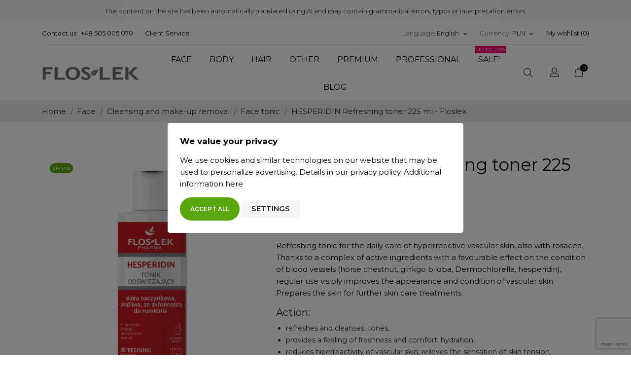

--- FILE ---
content_type: text/html; charset=utf-8
request_url: https://floslek.pl/en/face-tonic/822-hesperidin-refreshing-toner-225-ml-floslek.html
body_size: 47868
content:
<!doctype html>
<html lang="en">

  <head>
    
      
  <meta charset="utf-8">


  <meta http-equiv="x-ua-compatible" content="ie=edge">



 <link rel="canonical" href="https://floslek.pl/en/face-tonic/822-hesperidin-refreshing-toner-225-ml-floslek.html">
 
        <title>HESPERIDIN Refreshing toner 225 ml - Floslek • sklep Floslek.pl</title>
  
  <meta name="description" content="HESPERIDIN refreshing tonic for vascular skin, with rosacea, refreshes, cleanses, tones, Floslek">

  
  <meta name="facebook-domain-verification" content="ijsh9a7pojoteci9n828oy1cowt5jt" />

    
  
    
  
                              <link rel="alternate" href="https://floslek.pl/pl/tonik-do-twarzy/822-hesperidin-tonik-odswiezajacy-225-ml-floslek.html" hreflang="pl">
                        <link rel="alternate" href="https://floslek.pl/en/face-tonic/822-hesperidin-refreshing-toner-225-ml-floslek.html" hreflang="en">
                        <link rel="alternate" href="https://floslek.pl/ru/tonik-dlya-lica/822-osvezhayushhij-tonik-hesperidin-225-ml-floslek.html" hreflang="ru">
                        <link rel="alternate" href="https://floslek.pl/de/gesichtswasser/822-hesperidin-erfrischendes-tonikum-225-ml-floslek.html" hreflang="de">
                        <link rel="alternate" href="https://floslek.pl/uk/tonik-dlya-oblichchya/822-hesperidin-osvizhayuchij-tonik-225-ml-floslek.html" hreflang="uk">
                        <link rel="alternate" href="https://floslek.pl/cs/oblicejove-tonikum/822-hesperidin-osvezujici-tonikum-225-ml-floslek.html" hreflang="cs">
                        <link rel="alternate" href="https://floslek.pl/ja/822--225ml-.html" hreflang="ja">
                  
  <meta property="og:title" content="HESPERIDIN Refreshing toner 225 ml - Floslek" />
<meta property="og:description" content="HESPERIDIN refreshing tonic for vascular skin, with rosacea, refreshes, cleanses, tones, Floslek" />
<meta property="og:type" content="website" />
<meta property="og:url" content="https://floslek.pl/en/face-tonic/822-hesperidin-refreshing-toner-225-ml-floslek.html" />
<meta property="og:site_name" content="Laboratorium Kosmetyczne FLOSLEK" />

    <meta property="og:type" content="product" />
                        <meta property="og:image" content="https://floslek.pl/1191-large_default/hesperidin-refreshing-toner-225-ml-floslek.jpg" />
                <meta property="og:image:height" content="1500" />
        <meta property="og:image:width" content="1125" />

                <meta property="product:price:amount" content="31.99" />
        <meta property="product:price:currency" content="PLN" />
                        <meta property="product:brand" content="Floslek Pharma" />
        <meta property="og:availability"
        content="instock" />
<script type="application/ld+json">
    {
    "@context": "https://schema.org",
    "@type": "BeautySalon",
    "name": "Laboratorium Kosmetyczne FLOSLEK",
    "image": "https://floslek.pl/img/floslek-logo-1612451997.jpg",
    "@id": "https://floslek.pl/en/",
    "url": "https://floslek.pl/en/",
    "telephone": "+48 505 005 070",
    "priceRange": "$-$$$",
    "address": {
        "@type": "PostalAddress",
        "streetAddress": "Geodetów 154",
        "addressLocality": "Piaseczno",
        "postalCode": "05-500",
        "addressCountry": "PL"
    },
    "geo": {
        "@type": "GeoCoordinates",
        "latitude": 52.09233769999999,
        "longitude": 21.0388666
    },
    "openingHoursSpecification": {
        "@type": "OpeningHoursSpecification",
        "dayOfWeek": [
        "Monday",
        "Tuesday",
        "Wednesday",
        "Thursday",
        "Friday"
        ],
        "opens": "08:00",
        "closes": "16:00"
    } 
    }
</script>

<script type="application/ld+json">
    {
        "@context": "http://schema.org",
        "@type": "WebPage",
        "isPartOf": {
            "@type": "WebSite",
            "url":  "https://floslek.pl/en/",
            "name": "Laboratorium Kosmetyczne FLOSLEK"
        },
        "name": "HESPERIDIN Refreshing toner 225 ml - Floslek",
        "url":  "https://floslek.pl/en/face-tonic/822-hesperidin-refreshing-toner-225-ml-floslek.html"
    }
</script>
            <script type="application/ld+json">
            {
                "@context": "https://schema.org",
                "@type": "BreadcrumbList",
                "itemListElement": [
                                                    {
                                "@type": "ListItem",
                                "position": 1,
                                "name": "Home",
                                "item": "https://floslek.pl/en/"
                                },                                                        {
                                "@type": "ListItem",
                                "position": 2,
                                "name": "Face",
                                "item": "https://floslek.pl/en/3-face"
                                },                                                        {
                                "@type": "ListItem",
                                "position": 3,
                                "name": "Cleansing and make-up removal",
                                "item": "https://floslek.pl/en/10-cleansing-and-make-up-removal"
                                },                                                        {
                                "@type": "ListItem",
                                "position": 4,
                                "name": "Face tonic",
                                "item": "https://floslek.pl/en/64-face-tonic"
                                },                                                        {
                                "@type": "ListItem",
                                "position": 5,
                                "name": "HESPERIDIN Refreshing toner 225 ml - Floslek",
                                "item": "https://floslek.pl/en/face-tonic/822-hesperidin-refreshing-toner-225-ml-floslek.html"
                                }                            ]
                        }
        </script>
    


  <meta name="viewport" content="width=device-width, initial-scale=1">



  <link rel="icon" type="image/vnd.microsoft.icon" href="/img/favicon.ico?1612451997">
  <link rel="shortcut icon" type="image/x-icon" href="/img/favicon.ico?1612451997">



  



  	

  <script type="text/javascript">
        var AdvancedEmailGuardData = {"meta":{"isGDPREnabled":true,"isLegacyOPCEnabled":false,"isLegacyMAModuleEnabled":false,"validationError":null},"settings":{"recaptcha":{"type":"v3","key":"6LfZMLorAAAAAN7CX_8HUL6PqzFlipnWW29bpAic","forms":{"register":{"size":"normal","align":"center","offset":1}},"language":"shop","theme":"light","position":"bottomright","hidden":false,"deferred":false}},"context":{"ps":{"v17":true,"v17pc":true,"v17ch":false,"v16":false,"v161":false,"v15":false},"languageCode":"en","pageName":"product"},"trans":{"genericError":"An error occurred, please try again."}};
        var CONFIG_BACK_COLOR = false;
        var CONFIG_FONT_COLOR = false;
        var CONFIG_SELECTED_BACK_COLOR = false;
        var CONFIG_SELECTED_FONT_COLOR = false;
        var ETS_RV_CUSTOMER_IS_LOGGED = false;
        var ETS_RV_DEFAULT_LANGUAGE_MSG = "Default language cannot be empty!";
        var ETS_RV_DEFAULT_RATE = 5;
        var ETS_RV_DESIGN_COLOR1 = 0;
        var ETS_RV_DISPLAY_RATE_AND_QUESTION = "button";
        var ETS_RV_PRESS_ENTER_ENABLED = 0;
        var ETS_RV_QUESTION_ENABLED = 0;
        var ETS_RV_RECAPTCHA_ENABLED = 0;
        var ETS_RV_RECAPTCHA_FOR = ["review","comment","reply","qa","qa_answer","qa_comment"];
        var ETS_RV_RECAPTCHA_SITE_KEY = "";
        var ETS_RV_RECAPTCHA_TYPE = "recaptcha_v2";
        var ETS_RV_RECAPTCHA_USER_REGISTERED = 1;
        var ETS_RV_RECAPTCHA_VALID = 0;
        var ETS_RV_REQUIRE_TITLE = 0;
        var ETS_RV_REVIEW_ENABLED = 1;
        var MQC_MODULE_MODAL = 0;
        var PS_ATTACHMENT_MAXIMUM_SIZE = 8388608;
        var PS_ATTACHMENT_MAXIMUM_SIZE_TEXT = "8 MB";
        var addJsDef = false;
        var back_office = 0;
        var ets_rv_datetime_picker = "{\"prevText\":\"\",\"nextText\":\"\",\"dateFormat\":\"yy-mm-dd\",\"currentText\":\"\",\"closeText\":\"\",\"ampm\":false,\"amNames\":[\"AM\",\"A\"],\"pmNames\":[\"PM\",\"P\"],\"timeFormat\":\"hh:mm:ss tt\",\"timeSuffix\":\"\",\"timeOnlyTitle\":\"\",\"timeText\":\"\",\"hourText\":\"\",\"minuteText\":\"\",\"maxDate\":\"2025-12-22 09:28:44\"}";
        var ets_rv_datetime_picker_closeText = "Done";
        var ets_rv_datetime_picker_currentText = "Now";
        var ets_rv_datetime_picker_hourText = "Hour";
        var ets_rv_datetime_picker_minuteText = "Minute";
        var ets_rv_datetime_picker_timeOnlyTitle = "Choose time";
        var ets_rv_datetime_picker_timeText = "Time";
        var ets_rv_please_sign_dislike = "Please sign in or register to dislike";
        var ets_rv_please_sign_like = "Please sign in or register to like";
        var ets_rv_please_sign_question = "Please sign in or register to ask your question";
        var ets_rv_please_sign_review = "Please sign in or register to write your review";
        var file_is_to_large_text = "File is too large. Maximum size allowed: %s";
        var file_not_valid_text = "File type is not allowed";
        var gmGdprRefresh = false;
        var isLogged = false;
        var language_code = "en";
        var pd_google_analitycs_controller = "product";
        var pdgoogleanalytycs4pro_ajax_link = "https:\/\/floslek.pl\/en\/module\/pdgoogleanalytycs4pro\/ajax";
        var pdgoogleanalytycs4pro_secure_key = "09fb8ccf399c2b84657c13cc5bb5e567";
        var pixel_fc = "https:\/\/floslek.pl\/en\/module\/pspixel\/FrontAjaxPixel";
        var prestashop = {"cart":{"products":[],"totals":{"total":{"type":"total","label":"Total","amount":0,"value":"PLN0.00"},"total_including_tax":{"type":"total","label":"Total (tax incl.)","amount":0,"value":"PLN0.00"},"total_excluding_tax":{"type":"total","label":"Total (tax excl.)","amount":0,"value":"PLN0.00"}},"subtotals":{"products":{"type":"products","label":"Subtotal","amount":0,"value":"PLN0.00"},"discounts":null,"shipping":{"type":"shipping","label":"Shipping","amount":0,"value":"Free"},"tax":null},"products_count":0,"summary_string":"0 items","vouchers":{"allowed":1,"added":[]},"discounts":[],"minimalPurchase":0,"minimalPurchaseRequired":""},"currency":{"name":"Polish Zloty","iso_code":"PLN","iso_code_num":"985","sign":"PLN"},"customer":{"lastname":null,"firstname":null,"email":null,"birthday":null,"newsletter":null,"newsletter_date_add":null,"optin":null,"website":null,"company":null,"siret":null,"ape":null,"is_logged":false,"gender":{"type":null,"name":null},"addresses":[]},"language":{"name":"English (English)","iso_code":"en","locale":"en-US","language_code":"en-us","is_rtl":"0","date_format_lite":"m\/d\/Y","date_format_full":"m\/d\/Y H:i:s","id":2},"page":{"title":"","canonical":null,"meta":{"title":"HESPERIDIN Refreshing toner 225 ml - Floslek","description":"HESPERIDIN refreshing tonic for vascular skin, with rosacea, refreshes, cleanses, tones, Floslek","keywords":"","robots":"index"},"page_name":"product","body_classes":{"lang-en":true,"lang-rtl":false,"country-PL":true,"currency-PLN":true,"layout-full-width":true,"page-product":true,"tax-display-enabled":true,"product-id-822":true,"product-HESPERIDIN Refreshing toner 225 ml - Floslek":true,"product-id-category-64":true,"product-id-manufacturer-18":true,"product-id-supplier-0":true,"product-on-sale":true,"product-available-for-order":true},"admin_notifications":[]},"shop":{"name":"Laboratorium Kosmetyczne FLOSLEK","logo":"\/img\/floslek-logo-1612451997.jpg","stores_icon":"\/img\/logo_stores.png","favicon":"\/img\/favicon.ico"},"urls":{"base_url":"https:\/\/floslek.pl\/","current_url":"https:\/\/floslek.pl\/en\/face-tonic\/822-hesperidin-refreshing-toner-225-ml-floslek.html","shop_domain_url":"https:\/\/floslek.pl","img_ps_url":"https:\/\/floslek.pl\/img\/","img_cat_url":"https:\/\/floslek.pl\/img\/c\/","img_lang_url":"https:\/\/floslek.pl\/img\/l\/","img_prod_url":"https:\/\/floslek.pl\/img\/p\/","img_manu_url":"https:\/\/floslek.pl\/img\/m\/","img_sup_url":"https:\/\/floslek.pl\/img\/su\/","img_ship_url":"https:\/\/floslek.pl\/img\/s\/","img_store_url":"https:\/\/floslek.pl\/img\/st\/","img_col_url":"https:\/\/floslek.pl\/img\/co\/","img_url":"https:\/\/floslek.pl\/themes\/ecco_bella\/assets\/img\/","css_url":"https:\/\/floslek.pl\/themes\/ecco_bella\/assets\/css\/","js_url":"https:\/\/floslek.pl\/themes\/ecco_bella\/assets\/js\/","pic_url":"https:\/\/floslek.pl\/upload\/","pages":{"address":"https:\/\/floslek.pl\/en\/address","addresses":"https:\/\/floslek.pl\/en\/addresses","authentication":"https:\/\/floslek.pl\/en\/login","cart":"https:\/\/floslek.pl\/en\/cart","category":"https:\/\/floslek.pl\/en\/index.php?controller=category","cms":"https:\/\/floslek.pl\/en\/index.php?controller=cms","contact":"https:\/\/floslek.pl\/en\/contact-us","discount":"https:\/\/floslek.pl\/en\/discount","guest_tracking":"https:\/\/floslek.pl\/en\/guest-tracking","history":"https:\/\/floslek.pl\/en\/order-history","identity":"https:\/\/floslek.pl\/en\/identity","index":"https:\/\/floslek.pl\/en\/","my_account":"https:\/\/floslek.pl\/en\/my-account","order_confirmation":"https:\/\/floslek.pl\/en\/order-confirmation","order_detail":"https:\/\/floslek.pl\/en\/index.php?controller=order-detail","order_follow":"https:\/\/floslek.pl\/en\/order-follow","order":"https:\/\/floslek.pl\/en\/order","order_return":"https:\/\/floslek.pl\/en\/index.php?controller=order-return","order_slip":"https:\/\/floslek.pl\/en\/credit-slip","pagenotfound":"https:\/\/floslek.pl\/en\/page-not-found","password":"https:\/\/floslek.pl\/en\/password-recovery","pdf_invoice":"https:\/\/floslek.pl\/en\/index.php?controller=pdf-invoice","pdf_order_return":"https:\/\/floslek.pl\/en\/index.php?controller=pdf-order-return","pdf_order_slip":"https:\/\/floslek.pl\/en\/index.php?controller=pdf-order-slip","prices_drop":"https:\/\/floslek.pl\/en\/prices-drop","product":"https:\/\/floslek.pl\/en\/index.php?controller=product","search":"https:\/\/floslek.pl\/en\/search","sitemap":"https:\/\/floslek.pl\/en\/Sitemap","stores":"https:\/\/floslek.pl\/en\/stores","supplier":"https:\/\/floslek.pl\/en\/supplier","register":"https:\/\/floslek.pl\/en\/login?create_account=1","order_login":"https:\/\/floslek.pl\/en\/order?login=1"},"alternative_langs":{"pl-pl":"https:\/\/floslek.pl\/pl\/tonik-do-twarzy\/822-hesperidin-tonik-odswiezajacy-225-ml-floslek.html","en-us":"https:\/\/floslek.pl\/en\/face-tonic\/822-hesperidin-refreshing-toner-225-ml-floslek.html","ru-ru":"https:\/\/floslek.pl\/ru\/tonik-dlya-lica\/822-osvezhayushhij-tonik-hesperidin-225-ml-floslek.html","de-de":"https:\/\/floslek.pl\/de\/gesichtswasser\/822-hesperidin-erfrischendes-tonikum-225-ml-floslek.html","uk-ua":"https:\/\/floslek.pl\/uk\/tonik-dlya-oblichchya\/822-hesperidin-osvizhayuchij-tonik-225-ml-floslek.html","cs-cz":"https:\/\/floslek.pl\/cs\/oblicejove-tonikum\/822-hesperidin-osvezujici-tonikum-225-ml-floslek.html","ja-jp":"https:\/\/floslek.pl\/ja\/822--225ml-.html"},"theme_assets":"\/themes\/ecco_bella\/assets\/","actions":{"logout":"https:\/\/floslek.pl\/en\/?mylogout="},"no_picture_image":{"bySize":{"small_default":{"url":"https:\/\/floslek.pl\/img\/p\/en-default-small_default.jpg","width":98,"height":130},"cart_default":{"url":"https:\/\/floslek.pl\/img\/p\/en-default-cart_default.jpg","width":120,"height":160},"catalog_small":{"url":"https:\/\/floslek.pl\/img\/p\/en-default-catalog_small.jpg","width":184,"height":245},"slider_photo":{"url":"https:\/\/floslek.pl\/img\/p\/en-default-slider_photo.jpg","width":190,"height":252},"menu_default":{"url":"https:\/\/floslek.pl\/img\/p\/en-default-menu_default.jpg","width":270,"height":360},"home_default":{"url":"https:\/\/floslek.pl\/img\/p\/en-default-home_default.jpg","width":306,"height":408},"medium_default":{"url":"https:\/\/floslek.pl\/img\/p\/en-default-medium_default.jpg","width":452,"height":452},"catalog_large":{"url":"https:\/\/floslek.pl\/img\/p\/en-default-catalog_large.jpg","width":398,"height":530},"catalog_medium":{"url":"https:\/\/floslek.pl\/img\/p\/en-default-catalog_medium.jpg","width":408,"height":544},"large_default":{"url":"https:\/\/floslek.pl\/img\/p\/en-default-large_default.jpg","width":1125,"height":1500}},"small":{"url":"https:\/\/floslek.pl\/img\/p\/en-default-small_default.jpg","width":98,"height":130},"medium":{"url":"https:\/\/floslek.pl\/img\/p\/en-default-home_default.jpg","width":306,"height":408},"large":{"url":"https:\/\/floslek.pl\/img\/p\/en-default-large_default.jpg","width":1125,"height":1500},"legend":""}},"configuration":{"display_taxes_label":true,"display_prices_tax_incl":true,"is_catalog":false,"show_prices":true,"opt_in":{"partner":false},"quantity_discount":{"type":"discount","label":"Discount"},"voucher_enabled":1,"return_enabled":1},"field_required":[],"breadcrumb":{"links":[{"title":"Home","url":"https:\/\/floslek.pl\/en\/"},{"title":"Face","url":"https:\/\/floslek.pl\/en\/3-face"},{"title":"Cleansing and make-up removal","url":"https:\/\/floslek.pl\/en\/10-cleansing-and-make-up-removal"},{"title":"Face tonic","url":"https:\/\/floslek.pl\/en\/64-face-tonic"},{"title":"HESPERIDIN Refreshing toner 225 ml - Floslek","url":"https:\/\/floslek.pl\/en\/face-tonic\/822-hesperidin-refreshing-toner-225-ml-floslek.html"}],"count":5},"link":{"protocol_link":"https:\/\/","protocol_content":"https:\/\/"},"time":1766392124,"static_token":"9a1568c8f5840023c33d6246e9752b0d","token":"2f2af26ca1f60642f4b4a9a0a8b88a1c"};
        var productCommentPostErrorMessage = "Sorry, your review cannot be posted.";
        var productCommentUpdatePostErrorMessage = "Sorry, your review appreciation cannot be sent.";
        var psemailsubscription_subscription = "https:\/\/floslek.pl\/en\/module\/ps_emailsubscription\/subscription";
        var tab_type = "tabs";
      </script>
		<link rel="stylesheet" href="//fonts.googleapis.com/css?family=Montserrat:300,400,500,600,700,900&amp;amp;subset=latin-ext,vietnamese&amp;display=swap" media="all">
		<link rel="stylesheet" href="https://floslek.pl/modules/an_theme/views/css/owl.carousel.min.css" media="screen">
		<link rel="stylesheet" href="https://floslek.pl/themes/ecco_bella/assets/cache/theme-31b76e619.css" media="all">
	
	


<link rel="preload" as="font" type="font/ttf" href="/modules/creativeelements/views/fonts/Montserrat-VariableFont_wght.ttf" crossorigin>        <link rel="preload" href="/modules/creativeelements/views/lib/ceicons/fonts/ceicons.woff2?8goggd" as="font" type="font/woff2" crossorigin>
        


  <script>
window.dataLayer = window.dataLayer || [];
function gtag(){dataLayer.push(arguments);}

gtag('consent', 'default', {
  'ad_storage': 'denied',
  'ad_user_data': 'denied',
  'ad_personalization': 'denied',
  'analytics_storage': 'denied'
});
</script><!-- Google Tag Manager -->
<script>(function(w,d,s,l,i){w[l]=w[l]||[];w[l].push({'gtm.start':
new Date().getTime(),event:'gtm.js'});var f=d.getElementsByTagName(s)[0],
j=d.createElement(s),dl=l!='dataLayer'?'&l='+l:'';j.async=true;j.src=
'https://www.googletagmanager.com/gtm.js?id='+i+dl;f.parentNode.insertBefore(j,f);
})(window,document,'script','dataLayer','GTM-TK9JVWB');</script>
<!-- End Google Tag Manager --><!-- emarketing start -->


<!-- emarketing end --><script>
	var an_productattributes = {
		controller: "https://floslek.pl/en/module/an_productattributes/ajax",
		config: JSON.parse('{\"type_view\":\"standart\",\"display_add_to_cart\":\"1\",\"display_quantity\":\"1\",\"display_labels\":\"0\",\"product_miniature\":\".js-product-miniature\",\"thumbnail_container\":\".thumbnail-container\",\"price\":\".price\",\"regular_price\":\".regular-price\",\"product_price_and_shipping\":\".product-price-and-shipping\",\"separator\":\" \\/ \",\"background_sold_out\":\"#ffc427\",\"color_sold_out\":\"#ffffff\",\"background_sale\":\"#e53d60\",\"color_sale\":\"#ffffff\",\"display_prices\":\"1\"}'),
	}
</script><!-- Facebook Pixel Code -->

<script>
    !function(f,b,e,v,n,t,s)
    {if(f.fbq)return;n=f.fbq=function(){n.callMethod? n.callMethod.apply(n,arguments):n.queue.push(arguments)};
    if(!f._fbq)f._fbq=n;n.push=n;n.loaded=!0;n.version='2.0';n.agent='plprestashop-download'; // n.agent to keep because of partnership
    n.queue=[];t=b.createElement(e);t.async=!0;
    t.src=v;s=b.getElementsByTagName(e)[0];
    s.parentNode.insertBefore(t,s)}(window, document,'script', 'https://connect.facebook.net/en_US/fbevents.js');

            fbq('init', '1155325862604292');
        
    fbq('track', 'PageView');
</script>

<noscript>
    <img height="1" width="1" style="display:none" src="https://www.facebook.com/tr?id=1155325862604292&ev=PageView&noscript=1"/>
</noscript>

<!-- End Facebook Pixel Code -->

<!-- Set Facebook Pixel Product Export -->
    <meta property="og:title" content="HESPERIDIN Refreshing toner 225 ml - Floslek">
    <meta property="og:description" content="Refreshing tonic for the daily care of hyperreactive vascular skin, also with rosacea. Thanks to a complex of active ingredients with a favourable effect on the condition of blood vessels (horse chestnut, ginkgo biloba, Dermochlorella, hesperidin), regular use visibly improves the appearance and condition of vascular skin. Prepares the skin for further skin care treatments.
Action:

refreshes and cleanses, tones,
provides a feeling of freshness and comfort, hydration,
reduces hiperreactivity of vascular skin, relieves the sensation of skin tension.

Vegan dermocosmetic. Contains 98% ingredients of natural origin.
How to use? Apply with a cotton swab to cleansed skin on face, neck and décolleté. Then apply HESPERIDIN Capillary Strengthening Cream.">
    <meta property="og:url" content="https://floslek.pl/en/face-tonic/822-hesperidin-refreshing-toner-225-ml-floslek.html">
    <meta property="og:image" content="https://floslek.pl/1191-medium_default/hesperidin-refreshing-toner-225-ml-floslek.jpg">
    <meta property="product:brand" content="Floslek Pharma">
    <meta property="product:availability" content="In stock">
    <meta property="product:condition" content="new">
    <meta property="product:price:amount" content="31.99">
    <meta property="product:price:currency" content="PLN">
    <meta property="product:retailer_item_id" content="822">
<!-- END OF Set Facebook Pixel Product Export -->

    
        <script>
            fbq('track', 'ViewContent', {content_name: 'HESPERIDIN Refreshing toner 225 ml - Floslek EN', content_ids: 822, content_type: 'product', value: 31.99, currency: 'PLN'});
        </script>
    
<!-- START > PD Google Analytycs 4.0 Module -->
<script async data-keepinline="true" src="https://www.googletagmanager.com/gtag/js?id=G-L8HT4SVNGK"></script>


<script>
	window.dataLayer = window.dataLayer || [];
	function gtag(){dataLayer.push(arguments);}
	gtag('js', new Date());

	gtag('config', 'G-L8HT4SVNGK', {
		'send_page_view': true,
		'allow_enhanced_conversions': true});
	gtag('set', {'currency': "PLN"});
	gtag('set', {'country': "PL"});
	
 	</script>
<!-- END > PD Google Analytycs 4.0 Module -->
<!-- MailerLite Universal -->
<script>
    
    (function(w,d,e,u,f,l,n){w[f]=w[f]||function(){(w[f].q=w[f].q||[])
    .push(arguments);},l=d.createElement(e),l.async=1,l.src=u,
            n=d.getElementsByTagName(e)[0],n.parentNode.insertBefore(l,n);})
    (window,document,'script','https://assets.mailerlite.com/js/universal.js','ml');
    ml('account', '1287203');
    ml('enablePopups', 'true');
    
</script>
<!-- End MailerLite Universal -->    <style type="text/css">.color1{color: #5CA60D!important;fill: #5CA60D!important} .background1{background: #5CA60D!important;border-color: #5CA60D!important} .hover1:hover{color:#5CA60D!important;fill:#5CA60D!important} .bg_hover1:hover{background:#5CA60D!important;border-color: #5CA60D!important} .bd_hover1:hover{border-color:#5CA60D!important} .border1{border-color: #5CA60D!important} .bg1.active{background:#5CA60D!important;border-color: #5CA60D!important}
.background2{background: #5CA60D!important;border-color: #5CA60D!important}
.bg_hover3:hover,.bg_hover3.active,.bg_hover3.current{background:#5CA60D!important;border-color: #5CA60D!important} .bd_hover3:hover,.bd_hover3.active,.bd_hover3.current{border-color:#5CA60D!important} .bg3.active{background:#5CA60D!important;border-color: #5CA60D!important}
.color4{color: #48AF1A!important;fill: #48AF1A!important}
.color5{color: #5CA60D!important;fill: #5CA60D!important}
</style>







<!-- Google Tag Manager -->
<script>(function(w,d,s,l,i){w[l]=w[l]||[];w[l].push({'gtm.start':
new Date().getTime(),event:'gtm.js'});var f=d.getElementsByTagName(s)[0],
j=d.createElement(s),dl=l!='dataLayer'?'&l='+l:'';j.async=true;j.src=
'https://www.googletagmanager.com/gtm.js?id='+i+dl;f.parentNode.insertBefore(j,f);
})(window,document,'script','dataLayer','GTM-TK9JVWB');</script>
<!-- End Google Tag Manager -->

    
 <meta property="og:type" content="product">
 <meta property="og:url" content="https://floslek.pl/en/face-tonic/822-hesperidin-refreshing-toner-225-ml-floslek.html">
 <meta property="og:title" content="HESPERIDIN Refreshing toner 225 ml - Floslek">
 <meta property="og:site_name" content="Laboratorium Kosmetyczne FLOSLEK">
 <meta property="og:description" content="HESPERIDIN refreshing tonic for vascular skin, with rosacea, refreshes, cleanses, tones, Floslek">
 <meta property="og:image" content="https://floslek.pl/1191-large_default/hesperidin-refreshing-toner-225-ml-floslek.jpg">
 <meta property="product:pretax_price:amount" content="26.00813">
 <meta property="product:pretax_price:currency" content="PLN">
 <meta property="product:price:amount" content="31.99">
 <meta property="product:price:currency" content="PLN">
  <meta property="product:weight:value" content="0.261000">
 <meta property="product:weight:units" content="kg">
  
  </head>

  <body id="product" class=" lang-en country-pl currency-pln layout-full-width page-product tax-display-enabled product-id-822 product-hesperidin-refreshing-toner-225-ml-floslek product-id-category-64 product-id-manufacturer-18 product-id-supplier-0 product-on-sale product-available-for-order ce-kit-27 elementor-page elementor-page-822030201  mCustomScrollbar"   >

    
      <!-- PD Google Analytycs 4 Pro - EVENTS CODE FOOTER -->
<script type="text/javascript" >

		
		console.log('Fired up event GA4: view_item > Product page');
		gtag('event', 'view_item', {
			items: [{
			item_id: '822',
			item_name: 'HESPERIDIN Tonik odświeżający 225 ml - Floslek',
			coupon: '',
			affiliation: '',
			discount: 0,
			item_brand: 'Floslek Pharma',
			item_category: 'Twarz',
			item_list_name: 'product',
			item_list_id: 'product',
			item_category2: 'Oczyszczanie i demakijaż',			item_category3: 'Tonik do twarzy',									item_variant: '',
			item_list_name: 'product',
			item_list_id: 'product',
			list_position: 1,
			price: 31.99,
			currency: 'PLN',
			quantity: 1,
			}],
			value: 31.99
		});

	
	
</script>
<!-- PD Google Analytycs 4 Pro - EVENTS CODE FOOTER -->
<!-- Google Tag Manager (noscript) -->
<noscript><iframe src="https://www.googletagmanager.com/ns.html?id=GTM-TK9JVWB"
height="0" width="0" style="display:none;visibility:hidden"></iframe></noscript>
<!-- End Google Tag Manager (noscript) -->
    

    <main>
      
              

      <header id="header">
        
          	 
   
    
 
   
     <div class="header-banner">
       
                      <div id="wb-top-bar">
              <div id="wb-main-content" class="text_center">The content on the site has been automatically
                translated using AI and may contain grammatical errors, typos or interpretation errors.</div>
            </div>
               </div>
   
 
 
   
     <nav class="header-nav tablet-h" >
       <div class="container">
           <div>
             <div class="hidden-md-down header-nav-inside">
               <div class="col-md-6 col-xs-12 left-nav">
                 <div id="_desktop_contact_link">
  <div id="contact-link">
    <a href="https://floslek.pl/en/web/9-contact">Contact us:</a>
            <a class="nav-phone" href="tel:+48 505 005 070">+48 505 005 070</a>
    </div>
</div>
<div id="_desktop_clientservice">
    <div class="clientservice_sg-cover"></div>
    <div class="mobile_item_wrapper">
        <span>Client Service</span>
        <span class="mobile-toggler">
            <svg xmlns="http://www.w3.org/2000/svg" xmlns:xlink="http://www.w3.org/1999/xlink" width="4px" height="7px">
                <path fill-rule="evenodd" fill="rgb(0, 0, 0)"
                    d="M3.930,3.339 L0.728,0.070 C0.683,0.023 0.630,-0.000 0.570,-0.000 C0.511,-0.000 0.458,0.023 0.412,0.070 L0.069,0.421 C0.023,0.468 -0.000,0.521 -0.000,0.582 C-0.000,0.643 0.023,0.697 0.069,0.743 L2.769,3.500 L0.069,6.256 C0.023,6.303 -0.000,6.357 -0.000,6.418 C-0.000,6.479 0.023,6.532 0.069,6.579 L0.412,6.930 C0.458,6.977 0.511,7.000 0.570,7.000 C0.630,7.000 0.683,6.976 0.728,6.930 L3.930,3.661 C3.976,3.615 3.999,3.561 3.999,3.500 C3.999,3.439 3.976,3.385 3.930,3.339 Z" />
            </svg>
        </span>
    </div>
    <div class="adropdown-mobile clientservice_sg-modal">
        <div class="an_clientservice">
            <i class="material-icons clientservice_sg-btn-close">clear</i>
            <div class="clientservice-title">Client Service</div>
            <p><span class="section_title"><svg xmlns="http://www.w3.org/2000/svg" xmlns:xlink="http://www.w3.org/1999/xlink" width="23px" height="23px"> <path fill-rule="evenodd" fill="rgb(0, 0, 0)" d="M21.854,11.264 C21.817,11.268 21.784,11.273 21.747,11.273 C21.445,11.273 21.180,11.059 21.128,10.753 C20.761,8.589 19.738,6.616 18.166,5.046 C16.595,3.481 14.618,2.455 12.451,2.088 C12.107,2.028 11.879,1.708 11.935,1.364 C11.996,1.025 12.317,0.793 12.656,0.853 C15.083,1.267 17.292,2.409 19.050,4.164 C20.808,5.919 21.951,8.125 22.365,10.548 C22.426,10.887 22.193,11.212 21.854,11.264 ZM12.484,4.842 C13.958,5.093 15.302,5.789 16.367,6.852 C17.432,7.916 18.129,9.257 18.380,10.729 C18.436,11.073 18.208,11.398 17.864,11.454 C17.827,11.459 17.794,11.463 17.757,11.463 C17.455,11.463 17.190,11.250 17.139,10.943 C16.929,9.727 16.357,8.621 15.474,7.739 C14.590,6.857 13.484,6.281 12.265,6.077 C11.921,6.021 11.698,5.692 11.758,5.353 C11.819,5.014 12.140,4.786 12.484,4.842 ZM8.317,8.979 C7.973,9.327 7.620,9.689 7.239,10.038 C7.522,10.665 7.913,11.282 8.494,12.016 C9.694,13.488 10.945,14.625 12.321,15.498 C12.456,15.582 12.614,15.661 12.781,15.744 C12.898,15.805 13.019,15.865 13.140,15.930 L14.609,14.467 C15.079,13.998 15.627,13.752 16.199,13.752 C16.776,13.752 17.320,14.003 17.771,14.472 L20.324,17.030 C20.794,17.495 21.040,18.047 21.040,18.623 C21.040,19.194 20.798,19.751 20.338,20.230 C20.138,20.439 19.933,20.638 19.733,20.829 C19.440,21.112 19.161,21.376 18.920,21.669 C18.915,21.678 18.906,21.683 18.901,21.692 C18.194,22.458 17.292,22.844 16.218,22.844 C16.125,22.844 16.023,22.839 15.925,22.834 C14.330,22.733 12.902,22.133 11.833,21.627 C9.034,20.276 6.583,18.358 4.546,15.930 C2.867,13.915 1.742,12.034 0.989,10.005 C0.682,9.179 0.282,7.916 0.394,6.560 C0.468,5.720 0.808,4.995 1.403,4.401 L2.984,2.808 C2.988,2.804 2.988,2.804 2.993,2.799 C3.458,2.353 4.007,2.117 4.574,2.117 C5.141,2.117 5.681,2.353 6.132,2.799 C6.434,3.077 6.727,3.375 7.006,3.663 C7.146,3.811 7.294,3.960 7.439,4.104 L8.708,5.371 C9.684,6.346 9.684,7.609 8.708,8.584 C8.578,8.715 8.448,8.849 8.317,8.979 ZM7.824,6.258 L6.555,4.991 C6.406,4.837 6.257,4.689 6.113,4.540 C5.830,4.248 5.560,3.974 5.276,3.709 C5.272,3.704 5.267,3.700 5.262,3.695 C5.113,3.546 4.876,3.370 4.583,3.370 C4.346,3.370 4.104,3.486 3.877,3.700 L2.291,5.283 C1.905,5.668 1.696,6.119 1.649,6.662 C1.579,7.512 1.737,8.413 2.170,9.569 C2.872,11.463 3.932,13.228 5.518,15.136 C7.439,17.425 9.750,19.231 12.382,20.504 C13.344,20.963 14.628,21.502 16.009,21.590 C16.078,21.595 16.153,21.595 16.222,21.595 C16.948,21.595 17.501,21.358 17.971,20.856 C18.259,20.518 18.566,20.216 18.868,19.928 C19.068,19.733 19.254,19.556 19.436,19.361 C19.910,18.869 19.910,18.381 19.431,17.908 L16.869,15.350 C16.864,15.345 16.864,15.345 16.860,15.340 C16.716,15.182 16.478,15.001 16.190,15.001 C15.897,15.001 15.646,15.192 15.488,15.350 L13.898,16.938 C13.818,17.017 13.577,17.258 13.191,17.258 C13.037,17.258 12.888,17.221 12.730,17.142 C12.712,17.133 12.693,17.119 12.674,17.109 C12.540,17.026 12.382,16.947 12.214,16.863 C12.028,16.770 11.833,16.673 11.642,16.552 C10.150,15.610 8.796,14.379 7.513,12.801 L7.508,12.796 C6.801,11.900 6.337,11.147 6.006,10.349 C6.002,10.335 5.997,10.321 5.992,10.307 C5.909,10.042 5.834,9.652 6.234,9.253 C6.239,9.244 6.248,9.239 6.257,9.230 C6.662,8.868 7.034,8.496 7.425,8.097 C7.559,7.967 7.690,7.832 7.824,7.697 C8.317,7.205 8.317,6.750 7.824,6.258 Z"></path> </svg> Store Hotline:</span></p>
<ul>
<li>
<p>Monday - Friday: 8:00 am - 4:00 pm</p>
</li>
<li>
<p>Saturday: closed</p>
</li>
<li>
<p>Sunday: closed</p>
</li>
</ul>
<p></p>
<ul>
<li>
<p>tel. <strong>+48 <span style="color: #000000;">505 005 070</span></strong></p>
</li>
<li>
<p>e-mail: <strong>sklep@floslek.pl</strong></p>
</li>
</ul>
<p></p>
<ul>
<li>
<p><strong>FLOSLEK Sp. z o. o.</strong></p>
</li>
<li>
<p>154 Geodetów Street</p>
</li>
<li>
<p>05-500 Piaseczno</p>
</li>
</ul>
<p></p>
<div class="clientservice-item"><span class="section_title"><svg xmlns="http://www.w3.org/2000/svg" xmlns:xlink="http://www.w3.org/1999/xlink" width="23px" height="24px"> <path fill-rule="evenodd" fill="rgb(0, 0, 0)" d="M22.365,5.653 C22.365,5.562 22.345,5.471 22.305,5.385 C22.224,5.213 22.068,5.096 21.897,5.061 L11.653,0.061 C11.487,-0.020 11.291,-0.020 11.125,0.061 L0.780,5.106 C0.579,5.203 0.448,5.405 0.438,5.633 L0.438,5.638 C0.438,5.643 0.438,5.648 0.438,5.658 L0.438,18.321 C0.438,18.554 0.569,18.766 0.780,18.868 L11.125,23.914 C11.130,23.914 11.130,23.914 11.135,23.919 C11.150,23.924 11.165,23.929 11.180,23.939 C11.185,23.939 11.190,23.944 11.200,23.944 C11.215,23.949 11.230,23.954 11.246,23.959 C11.251,23.959 11.256,23.964 11.261,23.964 C11.276,23.969 11.296,23.969 11.311,23.974 C11.316,23.974 11.321,23.974 11.326,23.974 C11.346,23.974 11.371,23.979 11.391,23.979 C11.412,23.979 11.437,23.979 11.457,23.974 C11.462,23.974 11.467,23.974 11.472,23.974 C11.487,23.974 11.507,23.969 11.522,23.964 C11.527,23.964 11.532,23.959 11.537,23.959 C11.552,23.954 11.567,23.949 11.582,23.944 C11.588,23.944 11.593,23.939 11.603,23.939 C11.618,23.934 11.633,23.929 11.648,23.919 C11.653,23.919 11.653,23.919 11.658,23.914 L22.033,18.852 C22.239,18.751 22.375,18.539 22.375,18.306 L22.375,5.668 C22.365,5.663 22.365,5.658 22.365,5.653 ZM11.386,1.280 L20.359,5.658 L17.054,7.273 L8.082,2.895 L11.386,1.280 ZM11.386,10.036 L2.414,5.658 L6.699,3.568 L15.671,7.946 L11.386,10.036 ZM1.645,6.635 L10.783,11.094 L10.783,22.395 L1.645,17.937 L1.645,6.635 ZM11.990,22.395 L11.990,11.094 L16.280,8.999 L16.280,11.954 C16.280,12.288 16.551,12.561 16.883,12.561 C17.215,12.561 17.487,12.288 17.487,11.954 L17.487,8.406 L21.158,6.615 L21.158,17.916 L11.990,22.395 Z"></path> </svg> Delivery:</span> We offer courier and pick-up point deliveries.</div>
<div class="clientservice-item"><span class="section_title"><svg xmlns="http://www.w3.org/2000/svg" xmlns:xlink="http://www.w3.org/1999/xlink" width="23px" height="17px"> <path fill-rule="evenodd" fill="rgb(0, 0, 0)" d="M15.465,13.670 L5.785,13.670 L5.785,14.918 C5.785,15.750 4.893,16.269 4.183,15.854 L0.665,13.798 C-0.046,13.382 -0.045,12.341 0.665,11.926 L4.183,9.870 C4.895,9.454 5.785,9.976 5.785,10.806 L5.785,12.054 L15.465,12.054 C18.307,12.054 20.620,9.713 20.620,6.836 C20.620,3.958 18.307,1.617 15.465,1.617 L11.953,1.617 C11.512,1.617 11.154,1.256 11.154,0.809 C11.154,0.363 11.512,0.001 11.953,0.001 L15.465,0.001 C19.188,0.001 22.216,3.067 22.216,6.836 C22.216,10.604 19.188,13.670 15.465,13.670 ZM8.400,1.617 L5.785,1.617 C5.344,1.617 4.986,1.256 4.986,0.809 C4.986,0.363 5.344,0.001 5.785,0.001 L8.400,0.001 C8.841,0.001 9.198,0.363 9.198,0.809 C9.198,1.256 8.841,1.617 8.400,1.617 Z"></path> </svg> Returns and payment handling:</span>
<p>You can change your mind and return products within 30 days of purchase. Payments in our store are handled by<strong> ING Bank Slaski S.A.</strong> through the iMoje payment gateway.</p>
</div>
<div class="clientservice-item"><img src="https://floslek.pl/img/cms/Firma/platnosci_Floslek_info.png" alt="" width="176" height="37" /></div>
        </div>
    </div>
    <div class="clientservice_open-modal-btn">
        <span>Client Service</span>
    </div>
</div>
               </div>
               <div class="col-md-6 right-nav">
                   <div id="_desktop_language_selector" class="lang_and_сr">
  <div class="language-selector-wrapper">
    <span id="language-selector-label" class="
     lang_and_сr_label">Language:</span>
    <div class="language-selector dropdown js-dropdown">
      <button data-toggle="dropdown" class="
                          hidden-md-down
                   btn-unstyle" aria-haspopup="true" aria-expanded="false" aria-label="Language dropdown">
        <span class="expand-more">English</span>
        <i class="material-icons expand-more">keyboard_arrow_down</i>
      </button>
      <ul class="dropdown-menu 
                          hidden-md-down
                  " aria-labelledby="language-selector-label">
                  <li >
            <a href="https://floslek.pl/pl/tonik-do-twarzy/822-hesperidin-tonik-odswiezajacy-225-ml-floslek.html" class="dropdown-item">Polski</a>
          </li>
                  <li  class="current" >
            <a href="https://floslek.pl/en/face-tonic/822-hesperidin-refreshing-toner-225-ml-floslek.html" class="dropdown-item">English</a>
          </li>
                  <li >
            <a href="https://floslek.pl/ru/tonik-dlya-lica/822-osvezhayushhij-tonik-hesperidin-225-ml-floslek.html" class="dropdown-item">Русский</a>
          </li>
                  <li >
            <a href="https://floslek.pl/de/gesichtswasser/822-hesperidin-erfrischendes-tonikum-225-ml-floslek.html" class="dropdown-item">Deutsch</a>
          </li>
                  <li >
            <a href="https://floslek.pl/uk/tonik-dlya-oblichchya/822-hesperidin-osvizhayuchij-tonik-225-ml-floslek.html" class="dropdown-item">Українська</a>
          </li>
                  <li >
            <a href="https://floslek.pl/cs/oblicejove-tonikum/822-hesperidin-osvezujici-tonikum-225-ml-floslek.html" class="dropdown-item">Čeština</a>
          </li>
                  <li >
            <a href="https://floslek.pl/ja/822--225ml-.html" class="dropdown-item">Japoński</a>
          </li>
              </ul>
      <select class="link 
        }
            hidden-lg-up
                " aria-labelledby="language-selector-label">
                  <option value="https://floslek.pl/pl/tonik-do-twarzy/822-hesperidin-tonik-odswiezajacy-225-ml-floslek.html">Polski</option>
                  <option value="https://floslek.pl/en/face-tonic/822-hesperidin-refreshing-toner-225-ml-floslek.html" selected="selected">English</option>
                  <option value="https://floslek.pl/ru/tonik-dlya-lica/822-osvezhayushhij-tonik-hesperidin-225-ml-floslek.html">Русский</option>
                  <option value="https://floslek.pl/de/gesichtswasser/822-hesperidin-erfrischendes-tonikum-225-ml-floslek.html">Deutsch</option>
                  <option value="https://floslek.pl/uk/tonik-dlya-oblichchya/822-hesperidin-osvizhayuchij-tonik-225-ml-floslek.html">Українська</option>
                  <option value="https://floslek.pl/cs/oblicejove-tonikum/822-hesperidin-osvezujici-tonikum-225-ml-floslek.html">Čeština</option>
                  <option value="https://floslek.pl/ja/822--225ml-.html">Japoński</option>
              </select>
    </div>
    <div class="mobile_item_wrapper
                  hidden-lg-up
                ">
          <span>English</span>
          <span class="mobile-toggler">
            <svg
            xmlns="http://www.w3.org/2000/svg"
            xmlns:xlink="http://www.w3.org/1999/xlink"
            width="4px" height="7px">
            <path fill-rule="evenodd"  fill="rgb(0, 0, 0)"
              d="M3.930,3.339 L0.728,0.070 C0.683,0.023 0.630,-0.000 0.570,-0.000 C0.511,-0.000 0.458,0.023 0.412,0.070 L0.069,0.421 C0.023,0.468 -0.000,0.521 -0.000,0.582 C-0.000,0.643 0.023,0.697 0.069,0.743 L2.769,3.500 L0.069,6.256 C0.023,6.303 -0.000,6.357 -0.000,6.418 C-0.000,6.479 0.023,6.532 0.069,6.579 L0.412,6.930 C0.458,6.977 0.511,7.000 0.570,7.000 C0.630,7.000 0.683,6.976 0.728,6.930 L3.930,3.661 C3.976,3.615 3.999,3.561 3.999,3.500 C3.999,3.439 3.976,3.385 3.930,3.339 Z"/>
            </svg>
          </span>
        </div>
        <div class="adropdown-mobile">
                         <a href="https://floslek.pl/pl/tonik-do-twarzy/822-hesperidin-tonik-odswiezajacy-225-ml-floslek.html" class="">Polski</a>
                       <a href="https://floslek.pl/en/face-tonic/822-hesperidin-refreshing-toner-225-ml-floslek.html" class="">English</a>
                       <a href="https://floslek.pl/ru/tonik-dlya-lica/822-osvezhayushhij-tonik-hesperidin-225-ml-floslek.html" class="">Русский</a>
                       <a href="https://floslek.pl/de/gesichtswasser/822-hesperidin-erfrischendes-tonikum-225-ml-floslek.html" class="">Deutsch</a>
                       <a href="https://floslek.pl/uk/tonik-dlya-oblichchya/822-hesperidin-osvizhayuchij-tonik-225-ml-floslek.html" class="">Українська</a>
                       <a href="https://floslek.pl/cs/oblicejove-tonikum/822-hesperidin-osvezujici-tonikum-225-ml-floslek.html" class="">Čeština</a>
                       <a href="https://floslek.pl/ja/822--225ml-.html" class="">Japoński</a>
                  </div>
  </div>
</div>
<div id="_desktop_currency_selector" class="lang_and_сr">
  <div class="currency-selector dropdown js-dropdown">
    <span id="currency-selector-label" class="
   
 lang_and_сr_label">Currency:</span>
    <button data-target="#" data-toggle="dropdown" class="
              hidden-md-down
           btn-unstyle" aria-haspopup="true" aria-expanded="false" aria-label="Currency dropdown">
      <span class="expand-more _gray-darker">PLN</span>
      <i class="material-icons expand-more">keyboard_arrow_down</i>
    </button>
    <ul class="dropdown-menu 
              hidden-md-down
           " aria-labelledby="currency-selector-label">
              <li >
          <a title="Korona czeska" rel="nofollow" href="https://floslek.pl/en/face-tonic/822-hesperidin-refreshing-toner-225-ml-floslek.html?SubmitCurrency=1&amp;id_currency=3" class="dropdown-item">CZK</a>
        </li>
              <li >
          <a title="Euro" rel="nofollow" href="https://floslek.pl/en/face-tonic/822-hesperidin-refreshing-toner-225-ml-floslek.html?SubmitCurrency=1&amp;id_currency=2" class="dropdown-item">EUR</a>
        </li>
              <li  class="current" >
          <a title="Polish Zloty" rel="nofollow" href="https://floslek.pl/en/face-tonic/822-hesperidin-refreshing-toner-225-ml-floslek.html?SubmitCurrency=1&amp;id_currency=1" class="dropdown-item">PLN</a>
        </li>
          </ul>
    <select class="link 
              hidden-lg-up
           " aria-labelledby="currency-selector-label">
              <option value="https://floslek.pl/en/face-tonic/822-hesperidin-refreshing-toner-225-ml-floslek.html?SubmitCurrency=1&amp;id_currency=3">CZK</option>
              <option value="https://floslek.pl/en/face-tonic/822-hesperidin-refreshing-toner-225-ml-floslek.html?SubmitCurrency=1&amp;id_currency=2">EUR</option>
              <option value="https://floslek.pl/en/face-tonic/822-hesperidin-refreshing-toner-225-ml-floslek.html?SubmitCurrency=1&amp;id_currency=1" selected="selected">PLN</option>
          </select>
    <div class="mobile_item_wrapper
          hidden-lg-up
        ">
      <span>PLN</span>
      <span class="mobile-toggler">
        <svg
        xmlns="http://www.w3.org/2000/svg"
        xmlns:xlink="http://www.w3.org/1999/xlink"
        width="4px" height="7px">
        <path fill-rule="evenodd"  fill="rgb(0, 0, 0)"
          d="M3.930,3.339 L0.728,0.070 C0.683,0.023 0.630,-0.000 0.570,-0.000 C0.511,-0.000 0.458,0.023 0.412,0.070 L0.069,0.421 C0.023,0.468 -0.000,0.521 -0.000,0.582 C-0.000,0.643 0.023,0.697 0.069,0.743 L2.769,3.500 L0.069,6.256 C0.023,6.303 -0.000,6.357 -0.000,6.418 C-0.000,6.479 0.023,6.532 0.069,6.579 L0.412,6.930 C0.458,6.977 0.511,7.000 0.570,7.000 C0.630,7.000 0.683,6.976 0.728,6.930 L3.930,3.661 C3.976,3.615 3.999,3.561 3.999,3.500 C3.999,3.439 3.976,3.385 3.930,3.339 Z"/>
        </svg>
      </span>
    </div>
     <div class="adropdown-mobile">
              <a title="Korona czeska" rel="nofollow" href="https://floslek.pl/en/face-tonic/822-hesperidin-refreshing-toner-225-ml-floslek.html?SubmitCurrency=1&amp;id_currency=3" class="">CZK</a>
              <a title="Euro" rel="nofollow" href="https://floslek.pl/en/face-tonic/822-hesperidin-refreshing-toner-225-ml-floslek.html?SubmitCurrency=1&amp;id_currency=2" class="">EUR</a>
              <a title="Polish Zloty" rel="nofollow" href="https://floslek.pl/en/face-tonic/822-hesperidin-refreshing-toner-225-ml-floslek.html?SubmitCurrency=1&amp;id_currency=1" class="">PLN</a>
          </div>
  </div>
</div>
<div  class="an_wishlist-nav-link" id="_desktop_an_wishlist-nav" style="margin-left: 24px">
	<a href="https://floslek.pl/en/module/an_wishlist/list" title="My wishlist">
		  My wishlist (<span class="js-an_wishlist-nav-count">0</span>)	</a>
</div>


               </div>
             </div>
             <div class="hidden-lg-up text-sm-center mobile">
               <div class="float-xs-left" id="menu-icon">
                  <svg id="Layer_1" data-name="Layer 1" xmlns="http://www.w3.org/2000/svg" viewBox="0 0 25 13"><title>burger</title><path d="M.78,1.62H24.22A.79.79,0,0,0,25,.81.79.79,0,0,0,24.22,0H.78A.79.79,0,0,0,0,.81.79.79,0,0,0,.78,1.62ZM24.22,5.69H.78a.81.81,0,0,0,0,1.62H24.22a.81.81,0,0,0,0-1.62Zm0,5.69H8.59a.81.81,0,0,0,0,1.62H24.22a.81.81,0,0,0,0-1.62Z" transform="translate(0 0)"/></svg>
               </div>
               <div class="float-xs-right" id="_mobile_cart"></div>
               <div class="top-logo" id="_mobile_logo"></div>
               <div class="clearfix"></div>
             </div>
           </div>
       </div>
     </nav>
   
 
   
     <div class="header-top tablet-h" data-mobilemenu='992'>
       <div class="container">
         <div class="header-top-wrapper">
         <div class="hidden-md-down vertical-center" id="_desktop_logo">
	<a href="https://floslek.pl/">
					<img class="logo img-responsive" src="/img/floslek-logo-1612451997.jpg" width="auto" height="auto" alt="Laboratorium Kosmetyczne FLOSLEK">
			</a>
</div>

           <div class="header-center position-static">
            <div class="vertical-center header-top-nav">
              <div class="amega-menu hidden-md-down">
<div id="amegamenu" class="">
  <div class="fixed-menu-container">
  
  <ul class="anav-top">
    <li class="amenu-item mm-7 plex">
    <a href="https://floslek.pl/pl/3-kosmetyki-do-twarzy" class="amenu-link">      Face
          </a>
        <span class="mobile-toggle-plus"><i class="caret-down-icon"></i></span>
    <div class="adropdown adropdown-1" >
      
      <div class="dropdown-bgimage" ></div>
      
           
            <div class="dropdown-content acontent-1 dd-10">
		                            <div class="categories-grid">
                      	
                            <div class="category-item level-1">
                                <p class="h5 category-title"><a href="https://floslek.pl/en/3-face" title="Face">Face</a></p>
                                
                            <div class="category-item level-2">
                                <p class="h5 category-title"><a href="https://floslek.pl/en/4-face-creams-and-gels" title="Face creams and gels">Face creams and gels</a></p>
                                
                            </div>
                        
                            <div class="category-item level-2">
                                <p class="h5 category-title"><a href="https://floslek.pl/en/5-eye-creams-and-gels-floslek" title="Eye creams and gels">Eye creams and gels</a></p>
                                
                            </div>
                        
                            <div class="category-item level-2">
                                <p class="h5 category-title"><a href="https://floslek.pl/en/6-facial-peelings" title="Facial peelings">Facial peelings</a></p>
                                
                            </div>
                        
                            <div class="category-item level-2">
                                <p class="h5 category-title"><a href="https://floslek.pl/en/7-facial-oils" title="Facial oils">Facial oils</a></p>
                                
                            </div>
                        
                            <div class="category-item level-2">
                                <p class="h5 category-title"><a href="https://floslek.pl/en/8-serums-and-concentrates" title="Serums and concentrates">Serums and concentrates</a></p>
                                
                            </div>
                        
                            <div class="category-item level-2">
                                <p class="h5 category-title"><a href="https://floslek.pl/en/9-toning-mists-and-waters" title="Toning mists and waters">Toning mists and waters</a></p>
                                
                            </div>
                        
                            <div class="category-item level-2">
                                <p class="h5 category-title"><a href="https://floslek.pl/en/10-cleansing-and-make-up-removal" title="Cleansing and make-up removal">Cleansing and make-up removal</a></p>
                                
                            </div>
                        
                            <div class="category-item level-2">
                                <p class="h5 category-title"><a href="https://floslek.pl/en/11-lips" title="Lips">Lips</a></p>
                                
                            </div>
                        
                            <div class="category-item level-2">
                                <p class="h5 category-title"><a href="https://floslek.pl/en/12-masks" title="Masks">Masks</a></p>
                                
                            </div>
                        
                            <div class="category-item level-2">
                                <p class="h5 category-title"><a href="https://floslek.pl/en/14-for-men" title="For men">For men</a></p>
                                
                            </div>
                        
                            </div>
                        
          </div>
          
              </div>
                </div>
      </li>
    <li class="amenu-item mm-10 plex">
    <a href="https://floslek.pl/pl/15-cialo" class="amenu-link">      Body
          </a>
        <span class="mobile-toggle-plus"><i class="caret-down-icon"></i></span>
    <div class="adropdown adropdown-1" >
      
      <div class="dropdown-bgimage" ></div>
      
           
            <div class="dropdown-content acontent-1 dd-11">
		                            <div class="categories-grid">
                      	
                            <div class="category-item level-1">
                                <p class="h5 category-title"><a href="https://floslek.pl/en/15-body" title="Body">Body</a></p>
                                
                            <div class="category-item level-2">
                                <p class="h5 category-title"><a href="https://floslek.pl/en/16-balms" title="Balms">Balms</a></p>
                                
                            </div>
                        
                            <div class="category-item level-2">
                                <p class="h5 category-title"><a href="https://floslek.pl/en/17-body-mists" title="Body mists">Body mists</a></p>
                                
                            </div>
                        
                            <div class="category-item level-2">
                                <p class="h5 category-title"><a href="https://floslek.pl/en/20-hand-care" title="Hand care">Hand care</a></p>
                                
                            </div>
                        
                            <div class="category-item level-2">
                                <p class="h5 category-title"><a href="https://floslek.pl/en/21-foot-care" title="Foot care">Foot care</a></p>
                                
                            </div>
                        
                            <div class="category-item level-2">
                                <p class="h5 category-title"><a href="https://floslek.pl/en/22-intimate-hygiene-lotions" title="Intimate hygiene lotions">Intimate hygiene lotions</a></p>
                                
                            </div>
                        
                            <div class="category-item level-2">
                                <p class="h5 category-title"><a href="https://floslek.pl/en/23-antiperspirants" title="Antiperspirants">Antiperspirants</a></p>
                                
                            </div>
                        
                            <div class="category-item level-2">
                                <p class="h5 category-title"><a href="https://floslek.pl/en/24-other-body" title="Other - body">Other - body</a></p>
                                
                            </div>
                        
                            </div>
                        
          </div>
          
              </div>
                </div>
      </li>
    <li class="amenu-item mm-9 plex">
    <a href="https://floslek.pl/pl/25-wlosy" class="amenu-link">      Hair
          </a>
        <span class="mobile-toggle-plus"><i class="caret-down-icon"></i></span>
    <div class="adropdown adropdown-1" >
      
      <div class="dropdown-bgimage" ></div>
      
           
            <div class="dropdown-content acontent-1 dd-12">
		                            <div class="categories-grid">
                      	
                            <div class="category-item level-1">
                                <p class="h5 category-title"><a href="https://floslek.pl/en/25-hair" title="Hair">Hair</a></p>
                                
                            <div class="category-item level-2">
                                <p class="h5 category-title"><a href="https://floslek.pl/en/26-shampoos" title="Shampoos">Shampoos</a></p>
                                
                            </div>
                        
                            <div class="category-item level-2">
                                <p class="h5 category-title"><a href="https://floslek.pl/en/27-conditioners-and-masks" title="Conditioners and masks">Conditioners and masks</a></p>
                                
                            </div>
                        
                            <div class="category-item level-2">
                                <p class="h5 category-title"><a href="https://floslek.pl/en/28-rubs-and-tonics" title="Rubs and tonics">Rubs and tonics</a></p>
                                
                            </div>
                        
                            <div class="category-item level-2">
                                <p class="h5 category-title"><a href="https://floslek.pl/en/29-hair-thickening-preparations" title="Hair thickening preparations">Hair thickening preparations</a></p>
                                
                            </div>
                        
                            <div class="category-item level-2">
                                <p class="h5 category-title"><a href="https://floslek.pl/en/30-others-hair" title="Others - hair">Others - hair</a></p>
                                
                            </div>
                        
                            </div>
                        
          </div>
          
              </div>
                </div>
      </li>
    <li class="amenu-item mm-8 plex">
    <a href="https://floslek.pl/pl/119-czego-potrzebuje-moja-skora" class="amenu-link">      Other
          </a>
        <span class="mobile-toggle-plus"><i class="caret-down-icon"></i></span>
    <div class="adropdown adropdown-4" >
      
      <div class="dropdown-bgimage" ></div>
      
           
            <div class="dropdown-content acontent-1 dd-24">
		                            <div class="categories-grid">
                      	
                            <div class="category-item level-1">
                                <p class="h5 category-title"><a href="https://floslek.pl/en/119-what-my-skin-needs" title="Needs">Needs</a></p>
                                
                            <div class="category-item level-2">
                                <p class="h5 category-title"><a href="https://floslek.pl/en/120-skin-mature" title="Mature skin">Mature skin</a></p>
                                
                            </div>
                        
                            <div class="category-item level-2">
                                <p class="h5 category-title"><a href="https://floslek.pl/en/121-vascular-skin" title="Vascular skin">Vascular skin</a></p>
                                
                            </div>
                        
                            <div class="category-item level-2">
                                <p class="h5 category-title"><a href="https://floslek.pl/en/122-sensitive-skin-prone-to-allergies" title="Sensitive skin, prone to allergies">Sensitive skin, prone to allergies</a></p>
                                
                            </div>
                        
                            <div class="category-item level-2">
                                <p class="h5 category-title"><a href="https://floslek.pl/en/123-dry-skin" title="Dry skin">Dry skin</a></p>
                                
                            </div>
                        
                            <div class="category-item level-2">
                                <p class="h5 category-title"><a href="https://floslek.pl/en/124-oily-and-combination-skin-prone-to-acne" title="Oily and combination skin, prone to acne">Oily and combination skin, prone to acne</a></p>
                                
                            </div>
                        
                            <div class="category-item level-2">
                                <p class="h5 category-title"><a href="https://floslek.pl/en/125-weakened-skin-devoid-of-radiance" title="Weakened, lackluster skin">Weakened, lackluster skin</a></p>
                                
                            </div>
                        
                            <div class="category-item level-2">
                                <p class="h5 category-title"><a href="https://floslek.pl/en/126-skin-prone-to-hyperpigmentation" title="Skin prone to hyperpigmentation">Skin prone to hyperpigmentation</a></p>
                                
                            </div>
                        
                            <div class="category-item level-2">
                                <p class="h5 category-title"><a href="https://floslek.pl/en/127-uv-protection" title="UV protection">UV protection</a></p>
                                
                            </div>
                        
                            <div class="category-item level-2">
                                <p class="h5 category-title"><a href="https://floslek.pl/en/128-winter-care" title="Winter care">Winter care</a></p>
                                
                            </div>
                        
                            <div class="category-item level-2">
                                <p class="h5 category-title"><a href="https://floslek.pl/en/129-eye-care" title="Eye care">Eye care</a></p>
                                
                            </div>
                        
                            <div class="category-item level-2">
                                <p class="h5 category-title"><a href="https://floslek.pl/en/130-lip-care" title="Lip care">Lip care</a></p>
                                
                            </div>
                        
                            <div class="category-item level-2">
                                <p class="h5 category-title"><a href="https://floslek.pl/en/131-hand-care" title="Hand care">Hand care</a></p>
                                
                            </div>
                        
                            <div class="category-item level-2">
                                <p class="h5 category-title"><a href="https://floslek.pl/en/132-foot-care" title="Leg care">Leg care</a></p>
                                
                            </div>
                        
                            <div class="category-item level-2">
                                <p class="h5 category-title"><a href="https://floslek.pl/en/133-hair-care" title="Hair care">Hair care</a></p>
                                
                            </div>
                        
                            <div class="category-item level-2">
                                <p class="h5 category-title"><a href="https://floslek.pl/en/190-for-men" title="For men">For men</a></p>
                                
                            </div>
                        
                            <div class="category-item level-2">
                                <p class="h5 category-title"><a href="https://floslek.pl/en/186-other" title="Other">Other</a></p>
                                
                            </div>
                        
                            </div>
                        
          </div>
          
              </div>
                 
            <div class="dropdown-content acontent-1 dd-13">
		                            <div class="categories-grid">
                      	
                            <div class="category-item level-1">
                                <p class="h5 category-title"><a href="https://floslek.pl/en/31-dermocosmetics" title="Dermocosmetics">Dermocosmetics</a></p>
                                
                            <div class="category-item level-2">
                                <p class="h5 category-title"><a href="https://floslek.pl/en/32-dermocosmetics-for-body" title="Dermocosmetics for body">Dermocosmetics for body</a></p>
                                
                            </div>
                        
                            <div class="category-item level-2">
                                <p class="h5 category-title"><a href="https://floslek.pl/en/33-dermocosmetics-for-sunbathing" title="Dermocosmetics for sunbathing">Dermocosmetics for sunbathing</a></p>
                                
                            </div>
                        
                            <div class="category-item level-2">
                                <p class="h5 category-title"><a href="https://floslek.pl/en/34-dermocosmetics-for-the-face" title="Dermocosmetics for the face">Dermocosmetics for the face</a></p>
                                
                            </div>
                        
                            <div class="category-item level-2">
                                <p class="h5 category-title"><a href="https://floslek.pl/en/35-dermocosmetics-for-hair" title="Dermocosmetics for hair">Dermocosmetics for hair</a></p>
                                
                            </div>
                        
                            </div>
                        
          </div>
          
              </div>
                 
            <div class="dropdown-content acontent-1 dd-20">
		                            <div class="categories-grid">
                      	
                            <div class="category-item level-1">
                                <p class="h5 category-title"><a href="https://floslek.pl/en/36-sun-protection" title="Sun protection">Sun protection</a></p>
                                
                            <div class="category-item level-2">
                                <p class="h5 category-title"><a href="https://floslek.pl/en/37-uv-face-protection" title="UV protection - face">UV protection - face</a></p>
                                
                            </div>
                        
                            <div class="category-item level-2">
                                <p class="h5 category-title"><a href="https://floslek.pl/en/38-uv-body-protection" title="UV protection - body">UV protection - body</a></p>
                                
                            </div>
                        
                            </div>
                        
          </div>
          
              </div>
                 
            <div class="dropdown-content acontent-1 dd-14">
				<p class="h5 category-title">Poznaj nasze linie</p>
		        
                    <div class="html-item typo">
           
          <div class="dropdown-bgimage" ></div>
            <p><a href="https://floslek.pl/pl/web/29-cica-care-floslek-regeneracja-i-ukojenie-wrazliwej-skory-floslek-pharma-">CICA CARE - dla skóry suchej</a></p>
<p><a href="https://floslek.pl/pl/web/22-sensibiome">SENSIBIOME - zadbaj o mikrobiom</a></p>
<p><a href="https://floslek.pl/pl/web/24-pielegnacja-ust-z-floslek">CARE&glow pielęgnacja ust</a></p>
<p><a href="https://floslek.pl/pl/web/25-flosmen">FLOSMEN męska pielęgnacja</a></p>
<p><a href="https://floslek.pl/pl/web/26-exosomes-peptides-nowoczesna-pielegnacja-skory-od-floslek-biotech-concept">Exosomes Peptides </a></p>
          </div>
                        </div>
                </div>
      </li>
    <li class="amenu-item mm-13 plex">
    <span class="amenu-link">      Premium
          </span>
        <span class="mobile-toggle-plus"><i class="caret-down-icon"></i></span>
    <div class="adropdown adropdown-1" >
      
      <div class="dropdown-bgimage" ></div>
      
           
            <div class="dropdown-content acontent-1 dd-27">
		        
                    <div class="html-item typo">
           
          <div class="dropdown-bgimage" ></div>
            <p><a href="https://floslek.pl/en/web/22-sensibiome">SENSIBIOMÉ</a></p>
          </div>
                        </div>
                 
            <div class="dropdown-content acontent-1 dd-29">
		        
                    <div class="html-item typo">
           
          <div class="dropdown-bgimage" ></div>
            <p><a href="https://floslek.pl/pl/web/26-exosomes-peptides-nowoczesna-pielegnacja-skory-od-floslek-biotech-concept">EXOSOMES PEPTIDES</a></p>
          </div>
                        </div>
                </div>
      </li>
    <li class="amenu-item mm-14 plex">
    <span class="amenu-link">      Professional
          </span>
        <span class="mobile-toggle-plus"><i class="caret-down-icon"></i></span>
    <div class="adropdown adropdown-1" >
      
      <div class="dropdown-bgimage" ></div>
      
           
            <div class="dropdown-content acontent-1 dd-28">
		                            <div class="categories-grid">
                      	
                            <div class="category-item level-1">
                                <p class="h5 category-title"><a href="https://floslek.pl/en/134-podology-professional" title="Podology Professional">Podology Professional</a></p>
                                
                            </div>
                        
          </div>
          
              </div>
                </div>
      </li>
    <li class="amenu-item mm-11 plex">
    <a href="https://floslek.pl/pl/promocje" class="amenu-link">      Sale!
      <sup style="background-color: #f3006b; color: #f3006b;"><span>up to -20%</span></sup>    </a>
        <span class="mobile-toggle-plus"><i class="caret-down-icon"></i></span>
    <div class="adropdown adropdown-4" >
      
      <div class="dropdown-bgimage" ></div>
      
           
            <div class="dropdown-content acontent-1 dd-22">
		        
                    <div class="html-item typo">
           
          <div class="dropdown-bgimage" ></div>
            <p><span style="color: #5ca60d;"><a href="https://floslek.pl/en/best-sales"><span style="color: #5ca60d;"><strong>Best-selling</strong></span></a></span></p>
<p><span style="color: #5ca60d;"><strong><a href="https://floslek.pl/en/new-products?order=product.date_add.desc"><span style="color: #5ca60d;">New Products</span></a></strong></span></p>
<p></p>
          </div>
                        </div>
                 
            <div class="dropdown-content acontent-1 dd-18">
				<p class="h5 category-title">go for glow VITAMIN C -15%</p>
		                            <div class="products-grid">
          <div class="dropdown-bgimage" ></div>
                      <div class="product-item">
              <div class="product-thumbnail"><a href="https://floslek.pl/en/eye-creams-and-gels-floslek/967-flosmen-under-eye-gel-15-ml-floslek.html" title="FLOSMEN Under eye gel 15 ml - Floslek"><img class="img-fluid" width="auto" height="auto"  src="https://floslek.pl/1783-menu_default/flosmen-under-eye-gel-15-ml-floslek.jpg" alt="" /></a></div>
              <div class="product-information-dropdown">
                <p class="h5 product-name"><a href="https://floslek.pl/en/eye-creams-and-gels-floslek/967-flosmen-under-eye-gel-15-ml-floslek.html" title="FLOSMEN Under eye gel 15 ml - Floslek">FLOSMEN Under eye gel 15 ml...</a></p>
                                <div class="product-price-and-shipping">
               <span class="price product-price">PLN17.59</span> <span class="regular-price">PLN21.99</span></div>
                
                                
              </div>
            </div>
                      <div class="product-item">
              <div class="product-thumbnail"><a href="https://floslek.pl/en/for-men/971-flosmen-aftershave-balm-100-ml-floslek.html" title="FLOSMEN Aftershave Balm 100 ml - Floslek"><img class="img-fluid" width="auto" height="auto"  src="https://floslek.pl/1780-menu_default/flosmen-aftershave-balm-100-ml-floslek.jpg" alt="" /></a></div>
              <div class="product-information-dropdown">
                <p class="h5 product-name"><a href="https://floslek.pl/en/for-men/971-flosmen-aftershave-balm-100-ml-floslek.html" title="FLOSMEN Aftershave Balm 100 ml - Floslek">FLOSMEN Aftershave Balm 100...</a></p>
                                <div class="product-price-and-shipping">
               <span class="price product-price">PLN35.99</span> <span class="regular-price">PLN44.99</span></div>
                
                                
              </div>
            </div>
                    </div>
          
              </div>
                 
            <div class="dropdown-content acontent-1 dd-19">
				<p class="h5 category-title">GREEN FOR SKIN -35%</p>
		                            <div class="products-grid">
          <div class="dropdown-bgimage" ></div>
                      <div class="product-item">
              <div class="product-thumbnail"><a href="https://floslek.pl/en/face/692-adaptogen-soothing-night-cream-with-licorice-50-ml-floslek.html" title="ADAPTOGEN Soothing night cream with licorice - 50 ml - Floslek"><img class="img-fluid" width="auto" height="auto"  src="https://floslek.pl/1493-menu_default/adaptogen-soothing-night-cream-with-licorice-50-ml-floslek.jpg" alt="ADAPTOGEN Soothing night cream with licorice - EKO set 50 ml - Floslek" /></a></div>
              <div class="product-information-dropdown">
                <p class="h5 product-name"><a href="https://floslek.pl/en/face/692-adaptogen-soothing-night-cream-with-licorice-50-ml-floslek.html" title="ADAPTOGEN Soothing night cream with licorice - 50 ml - Floslek">ADAPTOGEN Soothing night...</a></p>
                                <div class="product-price-and-shipping">
               <span class="price product-price">PLN17.39</span> <span class="regular-price">PLN28.99</span></div>
                
                                
              </div>
            </div>
                      <div class="product-item">
              <div class="product-thumbnail"><a href="https://floslek.pl/en/face-creams-and-gels/693-adaptogen-strengthening-day-cream-with-ginseng-50-ml-floslek.html" title="ADAPTOGEN Strengthening day cream with ginseng - 50 ml - Floslek"><img class="img-fluid" width="auto" height="auto"  src="https://floslek.pl/772-menu_default/adaptogen-strengthening-day-cream-with-ginseng-50-ml-floslek.jpg" alt="ADAPTOGEN Strengthening ginseng day cream Floslek 50ml" /></a></div>
              <div class="product-information-dropdown">
                <p class="h5 product-name"><a href="https://floslek.pl/en/face-creams-and-gels/693-adaptogen-strengthening-day-cream-with-ginseng-50-ml-floslek.html" title="ADAPTOGEN Strengthening day cream with ginseng - 50 ml - Floslek">ADAPTOGEN Strengthening day...</a></p>
                                <div class="product-price-and-shipping">
               <span class="price product-price">PLN17.39</span> <span class="regular-price">PLN28.99</span></div>
                
                                
              </div>
            </div>
                    </div>
          
              </div>
                 
            <div class="dropdown-content acontent-1 dd-25">
				<p class="h5 category-title">FLOSMEN -10%</p>
		                            <div class="products-grid">
          <div class="dropdown-bgimage" ></div>
                      <div class="product-item">
              <div class="product-thumbnail"><a href="https://floslek.pl/en/body/907-sensibiome-prebiotic-skin-care-body-and-scalp-cleansing-foam-150-ml-floslek.html" title="SENSIBIOMÉ prebiotic skin care Body and scalp cleansing foam 150 ml - Floslek"><img class="img-fluid" width="auto" height="auto"  src="https://floslek.pl/1476-menu_default/sensibiome-prebiotic-skin-care-body-and-scalp-cleansing-foam-150-ml-floslek.jpg" alt="SENSIBIOMÉ prebiotic skin care Foam for body and scalp washing 150 ml - Floslek" /></a></div>
              <div class="product-information-dropdown">
                <p class="h5 product-name"><a href="https://floslek.pl/en/body/907-sensibiome-prebiotic-skin-care-body-and-scalp-cleansing-foam-150-ml-floslek.html" title="SENSIBIOMÉ prebiotic skin care Body and scalp cleansing foam 150 ml - Floslek">SENSIBIOMÉ prebiotic skin...</a></p>
                                <div class="product-price-and-shipping">
               <span class="price product-price">PLN60.00</span> <span class="regular-price">PLN75.00</span></div>
                
                                
              </div>
            </div>
                      <div class="product-item">
              <div class="product-thumbnail"><a href="https://floslek.pl/en/face/909-sensibiome-prebiotic-skin-care-restorative-cream-50-ml-floslek.html" title="SENSIBIOMÉ prebiotic skin care Restorative cream 50 ml - Floslek"><img class="img-fluid" width="auto" height="auto"  src="https://floslek.pl/1482-menu_default/sensibiome-prebiotic-skin-care-restorative-cream-50-ml-floslek.jpg" alt="SENSIBIOMÉ prebiotic skin care Strengthening cream 50 ml - Floslek" /></a></div>
              <div class="product-information-dropdown">
                <p class="h5 product-name"><a href="https://floslek.pl/en/face/909-sensibiome-prebiotic-skin-care-restorative-cream-50-ml-floslek.html" title="SENSIBIOMÉ prebiotic skin care Restorative cream 50 ml - Floslek">SENSIBIOMÉ prebiotic skin...</a></p>
                                <div class="product-price-and-shipping">
               <span class="price product-price">PLN116.00</span> <span class="regular-price">PLN145.00</span></div>
                
                                
              </div>
            </div>
                    </div>
          
              </div>
                </div>
      </li>
    <li class="amenu-item mm-12 plex">
    <a href="https://floslek.pl/pl/blog" class="amenu-link">      Blog
          </a>
      </li>
    </ul>
  <div class="col-md-2 fixed-menu-right">
    
  </div>
  
 </div>
</div>
</div>

              
            </div>
          </div>
          <div class="header-right">
            <!-- Block search module TOP -->
<div class="search-wrapper dropdown">

	<div class="search-button dropdown-toggle" data-toggle="dropdown" >
		<svg 
		xmlns="http://www.w3.org/2000/svg"
		xmlns:xlink="http://www.w3.org/1999/xlink"
		width="19px" height="19px">
		<path fill-rule="evenodd"  fill="rgb(0, 0, 0)"
		d="M19.014,18.284 L18.285,19.014 L12.403,13.133 C11.086,14.281 9.384,15.000 7.500,15.000 C3.358,15.000 -0.000,11.642 -0.000,7.500 C-0.000,3.358 3.358,-0.000 7.500,-0.000 C11.642,-0.000 15.000,3.358 15.000,7.500 C15.000,9.384 14.281,11.086 13.133,12.403 L19.014,18.284 ZM7.500,1.000 C3.910,1.000 1.000,3.910 1.000,7.500 C1.000,11.090 3.910,14.000 7.500,14.000 C11.090,14.000 14.000,11.090 14.000,7.500 C14.000,3.910 11.090,1.000 7.500,1.000 Z"/>
		</svg>
	</div>

<div id="search_widget" class="search-widget dropdown-menu" data-search-controller-url="//floslek.pl/en/search">
	<form method="get" action="//floslek.pl/en/search">
		<input type="hidden" name="controller" value="search">
		<input type="text" name="s" value="" placeholder="Search" aria-label="Search">
		<button type="submit">
			<svg 
			xmlns="http://www.w3.org/2000/svg"
			xmlns:xlink="http://www.w3.org/1999/xlink"
			width="19px" height="19px">
			<path fill-rule="evenodd"  fill="rgb(197, 198, 204)"
			d="M19.014,18.284 L18.284,19.014 L12.403,13.133 C11.086,14.281 9.385,15.000 7.500,15.000 C3.358,15.000 0.000,11.642 0.000,7.500 C0.000,3.358 3.358,-0.000 7.500,-0.000 C11.642,-0.000 15.000,3.358 15.000,7.500 C15.000,9.384 14.281,11.086 13.133,12.403 L19.014,18.284 ZM7.500,1.000 C3.910,1.000 1.000,3.910 1.000,7.500 C1.000,11.090 3.910,14.000 7.500,14.000 C11.090,14.000 14.000,11.090 14.000,7.500 C14.000,3.910 11.090,1.000 7.500,1.000 Z"/>
			</svg>
			<span class="hidden-xl-down">Search</span>
		</button>
		
	</form>
</div>
</div>
<!-- /Block search module TOP -->
 <div id="_desktop_user_info">
<div id="_user_info" class="user-info">
      
  <div class="signin dropdown js-dropdown">
      <button data-toggle="dropdown" class="
                          hidden-md-down
                  btn-unstyle" aria-haspopup="true" aria-expanded="false" aria-label="Language dropdown">
      <svg 
      xmlns="http://www.w3.org/2000/svg"
      xmlns:xlink="http://www.w3.org/1999/xlink"
      width="19px" height="20px">
     <path fill-rule="evenodd"  fill="rgb(0, 0, 0)"
      d="M18.988,19.420 C19.000,19.660 18.834,19.872 18.594,19.922 C18.440,19.954 14.753,19.968 9.499,19.968 C4.247,19.968 0.560,19.954 0.405,19.922 C0.166,19.872 0.000,19.660 0.012,19.420 C0.213,15.283 2.846,13.253 4.811,12.646 C5.822,12.334 6.486,11.898 6.825,11.643 C5.905,10.728 5.319,9.566 5.124,9.047 C5.110,9.038 5.095,9.030 5.081,9.021 C4.923,8.925 4.810,8.856 4.734,8.721 C4.168,7.741 4.020,6.947 4.297,6.366 C4.423,6.103 4.609,5.936 4.779,5.832 C4.780,5.401 4.818,4.627 5.021,3.874 C5.030,3.843 5.873,0.930 9.499,0.930 C13.125,0.930 13.969,3.843 13.977,3.872 C14.182,4.626 14.218,5.401 14.220,5.832 C14.391,5.936 14.577,6.103 14.702,6.366 C14.980,6.947 14.832,7.741 14.263,8.726 C14.186,8.858 14.074,8.926 13.918,9.020 C13.904,9.030 13.889,9.038 13.875,9.047 C13.684,9.560 13.098,10.726 12.176,11.644 C12.515,11.899 13.179,12.335 14.189,12.646 C16.153,13.253 18.787,15.283 18.988,19.420 ZM13.391,8.190 C13.407,8.179 13.425,8.169 13.441,8.159 C13.946,7.251 13.841,6.876 13.796,6.780 C13.740,6.663 13.624,6.627 13.623,6.627 C13.376,6.583 13.201,6.365 13.215,6.119 C13.215,6.110 13.269,5.074 13.011,4.125 C12.986,4.039 12.342,1.908 9.499,1.908 C6.657,1.908 6.012,4.039 5.987,4.129 C5.731,5.074 5.784,6.110 5.784,6.120 C5.797,6.366 5.622,6.583 5.375,6.627 C5.376,6.628 5.255,6.661 5.199,6.790 C5.145,6.914 5.076,7.292 5.559,8.160 C5.575,8.169 5.592,8.179 5.609,8.190 C5.811,8.312 5.970,8.410 6.032,8.620 C6.238,9.318 7.629,11.921 9.499,11.921 C11.373,11.921 12.762,9.318 12.967,8.619 C13.032,8.407 13.191,8.311 13.391,8.190 ZM11.388,12.289 C10.838,12.649 10.214,12.899 9.499,12.899 C8.786,12.899 8.161,12.649 7.612,12.288 C7.265,12.571 6.422,13.175 5.112,13.580 C3.259,14.152 1.346,15.754 1.041,18.889 C2.156,19.087 5.364,18.990 9.499,18.990 C13.641,18.990 16.845,19.087 17.958,18.890 C17.654,15.754 15.741,14.152 13.888,13.580 C12.579,13.176 11.736,12.572 11.388,12.289 Z"/>
     </svg>
      </button>
    <ul class="dropdown-menu 
          
    " aria-labelledby="signin-label">
    <li>
        <a
      class="dropdown-item"
      href="https://floslek.pl/en/login?back=https%3A%2F%2Ffloslek.pl%2Fen%2Fface-tonic%2F822-hesperidin-refreshing-toner-225-ml-floslek.html"
      title="Log in to your customer account"
      rel="nofollow"
    >
      Sign in
    </a>
    </li>
    </ul>
    
  </div>
  
</div>
</div>


<div id="_desktop_cart">
  <div class="blockcart cart-preview js-sidebar-cart-trigger inactive" data-refresh-url="//floslek.pl/en/module/ps_shoppingcart/ajax">
    <div class="header">
        <a class="blockcart-link" rel="nofollow" href="//floslek.pl/en/cart?action=show">
          <svg 
          xmlns="http://www.w3.org/2000/svg"
          xmlns:xlink="http://www.w3.org/1999/xlink"
          width="18px" height="20px">
          <path fill-rule="evenodd"  fill="rgb(0, 0, 0)"
          d="M17.089,19.362 C16.737,19.767 16.229,20.000 15.696,20.000 L2.382,20.000 C1.849,20.000 1.341,19.767 0.988,19.361 C0.635,18.954 0.472,18.412 0.538,17.875 L2.019,6.652 C2.135,5.708 2.929,4.997 3.865,4.997 L4.916,4.997 C5.002,2.753 6.812,0.951 9.039,0.951 C11.267,0.951 13.077,2.753 13.162,4.997 L14.214,4.997 C15.150,4.997 15.943,5.708 16.059,6.652 L17.541,17.875 C17.607,18.413 17.442,18.955 17.089,19.362 ZM9.039,1.950 C7.353,1.950 5.985,3.304 5.900,4.997 L12.179,4.997 C12.094,3.304 10.724,1.950 9.039,1.950 ZM15.083,6.776 C15.029,6.332 14.655,5.996 14.214,5.996 L3.865,5.996 C3.424,5.996 3.050,6.332 2.995,6.776 L1.514,17.999 C1.482,18.257 1.557,18.505 1.726,18.699 C1.894,18.893 2.128,19.000 2.382,19.000 L15.696,19.000 C15.951,19.000 16.183,18.893 16.352,18.699 C16.521,18.505 16.596,18.257 16.565,17.999 L15.083,6.776 Z"/>
          </svg>
          <span class="cart-products-count">0</span>
        </a>
    </div>
    <div class="cart-dropdown js-cart-source hidden-xs-up">
      <div class="cart-dropdown-wrapper">
        <div class="cart-title">
          <p class="h4 text-center">Shopping Cart</p>
        </div>
                  <div class="no-items">
            There are no more items in your cart
          </div>
              </div>
    </div>

  </div>
</div>

          </div>
         </div>
        
         
       </div>

       <div class="amegamenu_mobile-cover"></div>
       <div class="amegamenu_mobile-modal">
  
         <div id="mobile_top_menu_wrapper" class="row hidden-lg-up" data-level="0">
           <div class="mobile-menu-header">
             <div class="megamenu_mobile-btn-back">
                 <svg
                 xmlns="http://www.w3.org/2000/svg"
                 xmlns:xlink="http://www.w3.org/1999/xlink"
                 width="26px" height="12px">
                <path fill-rule="evenodd"  fill="rgb(0, 0, 0)"
                 d="M25.969,6.346 C25.969,5.996 25.678,5.713 25.319,5.713 L3.179,5.713 L7.071,1.921 C7.324,1.673 7.324,1.277 7.071,1.029 C6.817,0.782 6.410,0.782 6.156,1.029 L1.159,5.898 C0.905,6.145 0.905,6.542 1.159,6.789 L6.156,11.658 C6.283,11.782 6.447,11.844 6.616,11.844 C6.785,11.844 6.949,11.782 7.076,11.658 C7.330,11.411 7.330,11.014 7.076,10.767 L3.184,6.975 L25.329,6.975 C25.678,6.975 25.969,6.697 25.969,6.346 Z"/>
                </svg>
             </div>
             <div class="megamenu_mobile-btn-close">
               <svg
               xmlns="http://www.w3.org/2000/svg"
               xmlns:xlink="http://www.w3.org/1999/xlink"
               width="16px" height="16px">
               <path fill-rule="evenodd"  fill="rgb(0, 0, 0)"
               d="M16.002,0.726 L15.274,-0.002 L8.000,7.273 L0.725,-0.002 L-0.002,0.726 L7.273,8.000 L-0.002,15.274 L0.725,16.002 L8.000,8.727 L15.274,16.002 L16.002,15.274 L8.727,8.000 L16.002,0.726 Z"/>
               </svg>
             </div>
             
           </div>
             <div class="js-top-menu mobile" id="_mobile_top_menu"></div>
             <div class="js-top-menu-bottom">
               <div class="mobile-menu-fixed">
                               <div class="mobile-amega-menu">
    
    <div id="mobile-amegamenu">
      <ul class="anav-top anav-mobile">
            <li class="amenu-item mm-7 plex">
        <div class="mobile_item_wrapper ">
        <a href="https://floslek.pl/pl/3-kosmetyki-do-twarzy" class="amenu-link">          <span>Face</span>
                    <span class="mobile-toggle-plus d-flex align-items-center justify-content-center"><i class="caret-down-icon"></i></span>        </a>                        <span class="mobile-toggler">
              <svg 
              xmlns="http://www.w3.org/2000/svg"
              xmlns:xlink="http://www.w3.org/1999/xlink"
              width="5px" height="9px">
             <path fill-rule="evenodd"  fill="rgb(0, 0, 0)"
              d="M4.913,4.292 L0.910,0.090 C0.853,0.030 0.787,-0.000 0.713,-0.000 C0.639,-0.000 0.572,0.030 0.515,0.090 L0.086,0.541 C0.029,0.601 -0.000,0.670 -0.000,0.749 C-0.000,0.827 0.029,0.896 0.086,0.956 L3.462,4.500 L0.086,8.044 C0.029,8.104 -0.000,8.173 -0.000,8.251 C-0.000,8.330 0.029,8.399 0.086,8.459 L0.515,8.910 C0.572,8.970 0.639,9.000 0.713,9.000 C0.787,9.000 0.853,8.970 0.910,8.910 L4.913,4.707 C4.970,4.647 4.999,4.578 4.999,4.500 C4.999,4.422 4.970,4.353 4.913,4.292 Z"/>
             </svg>
            </span>
                    </div>
                <div class="adropdown-mobile" >      
                              <div class="dropdown-content dd-10">
                                          
                            <div class="category-item level-1">
                                <p class="h5 category-title"><a href="https://floslek.pl/en/3-face" title="Face">Face</a></p>
                                
                            <div class="category-item level-2">
                                <p class="h5 category-title"><a href="https://floslek.pl/en/4-face-creams-and-gels" title="Face creams and gels">Face creams and gels</a></p>
                                
                            </div>
                        
                            <div class="category-item level-2">
                                <p class="h5 category-title"><a href="https://floslek.pl/en/5-eye-creams-and-gels-floslek" title="Eye creams and gels">Eye creams and gels</a></p>
                                
                            </div>
                        
                            <div class="category-item level-2">
                                <p class="h5 category-title"><a href="https://floslek.pl/en/6-facial-peelings" title="Facial peelings">Facial peelings</a></p>
                                
                            </div>
                        
                            <div class="category-item level-2">
                                <p class="h5 category-title"><a href="https://floslek.pl/en/7-facial-oils" title="Facial oils">Facial oils</a></p>
                                
                            </div>
                        
                            <div class="category-item level-2">
                                <p class="h5 category-title"><a href="https://floslek.pl/en/8-serums-and-concentrates" title="Serums and concentrates">Serums and concentrates</a></p>
                                
                            </div>
                        
                            <div class="category-item level-2">
                                <p class="h5 category-title"><a href="https://floslek.pl/en/9-toning-mists-and-waters" title="Toning mists and waters">Toning mists and waters</a></p>
                                
                            </div>
                        
                            <div class="category-item level-2">
                                <p class="h5 category-title"><a href="https://floslek.pl/en/10-cleansing-and-make-up-removal" title="Cleansing and make-up removal">Cleansing and make-up removal</a></p>
                                
                            </div>
                        
                            <div class="category-item level-2">
                                <p class="h5 category-title"><a href="https://floslek.pl/en/11-lips" title="Lips">Lips</a></p>
                                
                            </div>
                        
                            <div class="category-item level-2">
                                <p class="h5 category-title"><a href="https://floslek.pl/en/12-masks" title="Masks">Masks</a></p>
                                
                            </div>
                        
                            <div class="category-item level-2">
                                <p class="h5 category-title"><a href="https://floslek.pl/en/14-for-men" title="For men">For men</a></p>
                                
                            </div>
                        
                            </div>
                        
                  
                      </div>
                            </div>
              </li>
            <li class="amenu-item mm-10 plex">
        <div class="mobile_item_wrapper ">
        <a href="https://floslek.pl/pl/15-cialo" class="amenu-link">          <span>Body</span>
                    <span class="mobile-toggle-plus d-flex align-items-center justify-content-center"><i class="caret-down-icon"></i></span>        </a>                        <span class="mobile-toggler">
              <svg 
              xmlns="http://www.w3.org/2000/svg"
              xmlns:xlink="http://www.w3.org/1999/xlink"
              width="5px" height="9px">
             <path fill-rule="evenodd"  fill="rgb(0, 0, 0)"
              d="M4.913,4.292 L0.910,0.090 C0.853,0.030 0.787,-0.000 0.713,-0.000 C0.639,-0.000 0.572,0.030 0.515,0.090 L0.086,0.541 C0.029,0.601 -0.000,0.670 -0.000,0.749 C-0.000,0.827 0.029,0.896 0.086,0.956 L3.462,4.500 L0.086,8.044 C0.029,8.104 -0.000,8.173 -0.000,8.251 C-0.000,8.330 0.029,8.399 0.086,8.459 L0.515,8.910 C0.572,8.970 0.639,9.000 0.713,9.000 C0.787,9.000 0.853,8.970 0.910,8.910 L4.913,4.707 C4.970,4.647 4.999,4.578 4.999,4.500 C4.999,4.422 4.970,4.353 4.913,4.292 Z"/>
             </svg>
            </span>
                    </div>
                <div class="adropdown-mobile" >      
                              <div class="dropdown-content dd-11">
                                          
                            <div class="category-item level-1">
                                <p class="h5 category-title"><a href="https://floslek.pl/en/15-body" title="Body">Body</a></p>
                                
                            <div class="category-item level-2">
                                <p class="h5 category-title"><a href="https://floslek.pl/en/16-balms" title="Balms">Balms</a></p>
                                
                            </div>
                        
                            <div class="category-item level-2">
                                <p class="h5 category-title"><a href="https://floslek.pl/en/17-body-mists" title="Body mists">Body mists</a></p>
                                
                            </div>
                        
                            <div class="category-item level-2">
                                <p class="h5 category-title"><a href="https://floslek.pl/en/20-hand-care" title="Hand care">Hand care</a></p>
                                
                            </div>
                        
                            <div class="category-item level-2">
                                <p class="h5 category-title"><a href="https://floslek.pl/en/21-foot-care" title="Foot care">Foot care</a></p>
                                
                            </div>
                        
                            <div class="category-item level-2">
                                <p class="h5 category-title"><a href="https://floslek.pl/en/22-intimate-hygiene-lotions" title="Intimate hygiene lotions">Intimate hygiene lotions</a></p>
                                
                            </div>
                        
                            <div class="category-item level-2">
                                <p class="h5 category-title"><a href="https://floslek.pl/en/23-antiperspirants" title="Antiperspirants">Antiperspirants</a></p>
                                
                            </div>
                        
                            <div class="category-item level-2">
                                <p class="h5 category-title"><a href="https://floslek.pl/en/24-other-body" title="Other - body">Other - body</a></p>
                                
                            </div>
                        
                            </div>
                        
                  
                      </div>
                            </div>
              </li>
            <li class="amenu-item mm-9 plex">
        <div class="mobile_item_wrapper ">
        <a href="https://floslek.pl/pl/25-wlosy" class="amenu-link">          <span>Hair</span>
                    <span class="mobile-toggle-plus d-flex align-items-center justify-content-center"><i class="caret-down-icon"></i></span>        </a>                        <span class="mobile-toggler">
              <svg 
              xmlns="http://www.w3.org/2000/svg"
              xmlns:xlink="http://www.w3.org/1999/xlink"
              width="5px" height="9px">
             <path fill-rule="evenodd"  fill="rgb(0, 0, 0)"
              d="M4.913,4.292 L0.910,0.090 C0.853,0.030 0.787,-0.000 0.713,-0.000 C0.639,-0.000 0.572,0.030 0.515,0.090 L0.086,0.541 C0.029,0.601 -0.000,0.670 -0.000,0.749 C-0.000,0.827 0.029,0.896 0.086,0.956 L3.462,4.500 L0.086,8.044 C0.029,8.104 -0.000,8.173 -0.000,8.251 C-0.000,8.330 0.029,8.399 0.086,8.459 L0.515,8.910 C0.572,8.970 0.639,9.000 0.713,9.000 C0.787,9.000 0.853,8.970 0.910,8.910 L4.913,4.707 C4.970,4.647 4.999,4.578 4.999,4.500 C4.999,4.422 4.970,4.353 4.913,4.292 Z"/>
             </svg>
            </span>
                    </div>
                <div class="adropdown-mobile" >      
                              <div class="dropdown-content dd-12">
                                          
                            <div class="category-item level-1">
                                <p class="h5 category-title"><a href="https://floslek.pl/en/25-hair" title="Hair">Hair</a></p>
                                
                            <div class="category-item level-2">
                                <p class="h5 category-title"><a href="https://floslek.pl/en/26-shampoos" title="Shampoos">Shampoos</a></p>
                                
                            </div>
                        
                            <div class="category-item level-2">
                                <p class="h5 category-title"><a href="https://floslek.pl/en/27-conditioners-and-masks" title="Conditioners and masks">Conditioners and masks</a></p>
                                
                            </div>
                        
                            <div class="category-item level-2">
                                <p class="h5 category-title"><a href="https://floslek.pl/en/28-rubs-and-tonics" title="Rubs and tonics">Rubs and tonics</a></p>
                                
                            </div>
                        
                            <div class="category-item level-2">
                                <p class="h5 category-title"><a href="https://floslek.pl/en/29-hair-thickening-preparations" title="Hair thickening preparations">Hair thickening preparations</a></p>
                                
                            </div>
                        
                            <div class="category-item level-2">
                                <p class="h5 category-title"><a href="https://floslek.pl/en/30-others-hair" title="Others - hair">Others - hair</a></p>
                                
                            </div>
                        
                            </div>
                        
                  
                      </div>
                            </div>
              </li>
            <li class="amenu-item mm-8 plex">
        <div class="mobile_item_wrapper ">
        <a href="https://floslek.pl/pl/119-czego-potrzebuje-moja-skora" class="amenu-link">          <span>Other</span>
                    <span class="mobile-toggle-plus d-flex align-items-center justify-content-center"><i class="caret-down-icon"></i></span>        </a>                        <span class="mobile-toggler">
              <svg 
              xmlns="http://www.w3.org/2000/svg"
              xmlns:xlink="http://www.w3.org/1999/xlink"
              width="5px" height="9px">
             <path fill-rule="evenodd"  fill="rgb(0, 0, 0)"
              d="M4.913,4.292 L0.910,0.090 C0.853,0.030 0.787,-0.000 0.713,-0.000 C0.639,-0.000 0.572,0.030 0.515,0.090 L0.086,0.541 C0.029,0.601 -0.000,0.670 -0.000,0.749 C-0.000,0.827 0.029,0.896 0.086,0.956 L3.462,4.500 L0.086,8.044 C0.029,8.104 -0.000,8.173 -0.000,8.251 C-0.000,8.330 0.029,8.399 0.086,8.459 L0.515,8.910 C0.572,8.970 0.639,9.000 0.713,9.000 C0.787,9.000 0.853,8.970 0.910,8.910 L4.913,4.707 C4.970,4.647 4.999,4.578 4.999,4.500 C4.999,4.422 4.970,4.353 4.913,4.292 Z"/>
             </svg>
            </span>
                    </div>
                <div class="adropdown-mobile" >      
                              <div class="dropdown-content dd-24">
                                          
                            <div class="category-item level-1">
                                <p class="h5 category-title"><a href="https://floslek.pl/en/119-what-my-skin-needs" title="Needs">Needs</a></p>
                                
                            <div class="category-item level-2">
                                <p class="h5 category-title"><a href="https://floslek.pl/en/120-skin-mature" title="Mature skin">Mature skin</a></p>
                                
                            </div>
                        
                            <div class="category-item level-2">
                                <p class="h5 category-title"><a href="https://floslek.pl/en/121-vascular-skin" title="Vascular skin">Vascular skin</a></p>
                                
                            </div>
                        
                            <div class="category-item level-2">
                                <p class="h5 category-title"><a href="https://floslek.pl/en/122-sensitive-skin-prone-to-allergies" title="Sensitive skin, prone to allergies">Sensitive skin, prone to allergies</a></p>
                                
                            </div>
                        
                            <div class="category-item level-2">
                                <p class="h5 category-title"><a href="https://floslek.pl/en/123-dry-skin" title="Dry skin">Dry skin</a></p>
                                
                            </div>
                        
                            <div class="category-item level-2">
                                <p class="h5 category-title"><a href="https://floslek.pl/en/124-oily-and-combination-skin-prone-to-acne" title="Oily and combination skin, prone to acne">Oily and combination skin, prone to acne</a></p>
                                
                            </div>
                        
                            <div class="category-item level-2">
                                <p class="h5 category-title"><a href="https://floslek.pl/en/125-weakened-skin-devoid-of-radiance" title="Weakened, lackluster skin">Weakened, lackluster skin</a></p>
                                
                            </div>
                        
                            <div class="category-item level-2">
                                <p class="h5 category-title"><a href="https://floslek.pl/en/126-skin-prone-to-hyperpigmentation" title="Skin prone to hyperpigmentation">Skin prone to hyperpigmentation</a></p>
                                
                            </div>
                        
                            <div class="category-item level-2">
                                <p class="h5 category-title"><a href="https://floslek.pl/en/127-uv-protection" title="UV protection">UV protection</a></p>
                                
                            </div>
                        
                            <div class="category-item level-2">
                                <p class="h5 category-title"><a href="https://floslek.pl/en/128-winter-care" title="Winter care">Winter care</a></p>
                                
                            </div>
                        
                            <div class="category-item level-2">
                                <p class="h5 category-title"><a href="https://floslek.pl/en/129-eye-care" title="Eye care">Eye care</a></p>
                                
                            </div>
                        
                            <div class="category-item level-2">
                                <p class="h5 category-title"><a href="https://floslek.pl/en/130-lip-care" title="Lip care">Lip care</a></p>
                                
                            </div>
                        
                            <div class="category-item level-2">
                                <p class="h5 category-title"><a href="https://floslek.pl/en/131-hand-care" title="Hand care">Hand care</a></p>
                                
                            </div>
                        
                            <div class="category-item level-2">
                                <p class="h5 category-title"><a href="https://floslek.pl/en/132-foot-care" title="Leg care">Leg care</a></p>
                                
                            </div>
                        
                            <div class="category-item level-2">
                                <p class="h5 category-title"><a href="https://floslek.pl/en/133-hair-care" title="Hair care">Hair care</a></p>
                                
                            </div>
                        
                            <div class="category-item level-2">
                                <p class="h5 category-title"><a href="https://floslek.pl/en/190-for-men" title="For men">For men</a></p>
                                
                            </div>
                        
                            <div class="category-item level-2">
                                <p class="h5 category-title"><a href="https://floslek.pl/en/186-other" title="Other">Other</a></p>
                                
                            </div>
                        
                            </div>
                        
                  
                      </div>
                                        <div class="dropdown-content dd-13">
                                          
                            <div class="category-item level-1">
                                <p class="h5 category-title"><a href="https://floslek.pl/en/31-dermocosmetics" title="Dermocosmetics">Dermocosmetics</a></p>
                                
                            <div class="category-item level-2">
                                <p class="h5 category-title"><a href="https://floslek.pl/en/32-dermocosmetics-for-body" title="Dermocosmetics for body">Dermocosmetics for body</a></p>
                                
                            </div>
                        
                            <div class="category-item level-2">
                                <p class="h5 category-title"><a href="https://floslek.pl/en/33-dermocosmetics-for-sunbathing" title="Dermocosmetics for sunbathing">Dermocosmetics for sunbathing</a></p>
                                
                            </div>
                        
                            <div class="category-item level-2">
                                <p class="h5 category-title"><a href="https://floslek.pl/en/34-dermocosmetics-for-the-face" title="Dermocosmetics for the face">Dermocosmetics for the face</a></p>
                                
                            </div>
                        
                            <div class="category-item level-2">
                                <p class="h5 category-title"><a href="https://floslek.pl/en/35-dermocosmetics-for-hair" title="Dermocosmetics for hair">Dermocosmetics for hair</a></p>
                                
                            </div>
                        
                            </div>
                        
                  
                      </div>
                                        <div class="dropdown-content dd-20">
                                          
                            <div class="category-item level-1">
                                <p class="h5 category-title"><a href="https://floslek.pl/en/36-sun-protection" title="Sun protection">Sun protection</a></p>
                                
                            <div class="category-item level-2">
                                <p class="h5 category-title"><a href="https://floslek.pl/en/37-uv-face-protection" title="UV protection - face">UV protection - face</a></p>
                                
                            </div>
                        
                            <div class="category-item level-2">
                                <p class="h5 category-title"><a href="https://floslek.pl/en/38-uv-body-protection" title="UV protection - body">UV protection - body</a></p>
                                
                            </div>
                        
                            </div>
                        
                  
                      </div>
                                        <div class="dropdown-content dd-14">
                                        <div class="html-item typo">
                <p><a href="https://floslek.pl/pl/web/29-cica-care-floslek-regeneracja-i-ukojenie-wrazliwej-skory-floslek-pharma-">CICA CARE - dla skóry suchej</a></p>
<p><a href="https://floslek.pl/pl/web/22-sensibiome">SENSIBIOME - zadbaj o mikrobiom</a></p>
<p><a href="https://floslek.pl/pl/web/24-pielegnacja-ust-z-floslek">CARE&glow pielęgnacja ust</a></p>
<p><a href="https://floslek.pl/pl/web/25-flosmen">FLOSMEN męska pielęgnacja</a></p>
<p><a href="https://floslek.pl/pl/web/26-exosomes-peptides-nowoczesna-pielegnacja-skory-od-floslek-biotech-concept">Exosomes Peptides </a></p>
              </div>
                                    </div>
                            </div>
              </li>
            <li class="amenu-item mm-13 plex">
        <div class="mobile_item_wrapper ">
        <span class="amenu-link">          <span>Premium</span>
                    <span class="mobile-toggle-plus d-flex align-items-center justify-content-center"><i class="caret-down-icon"></i></span>        </span>                        <span class="mobile-toggler">
              <svg 
              xmlns="http://www.w3.org/2000/svg"
              xmlns:xlink="http://www.w3.org/1999/xlink"
              width="5px" height="9px">
             <path fill-rule="evenodd"  fill="rgb(0, 0, 0)"
              d="M4.913,4.292 L0.910,0.090 C0.853,0.030 0.787,-0.000 0.713,-0.000 C0.639,-0.000 0.572,0.030 0.515,0.090 L0.086,0.541 C0.029,0.601 -0.000,0.670 -0.000,0.749 C-0.000,0.827 0.029,0.896 0.086,0.956 L3.462,4.500 L0.086,8.044 C0.029,8.104 -0.000,8.173 -0.000,8.251 C-0.000,8.330 0.029,8.399 0.086,8.459 L0.515,8.910 C0.572,8.970 0.639,9.000 0.713,9.000 C0.787,9.000 0.853,8.970 0.910,8.910 L4.913,4.707 C4.970,4.647 4.999,4.578 4.999,4.500 C4.999,4.422 4.970,4.353 4.913,4.292 Z"/>
             </svg>
            </span>
                    </div>
                <div class="adropdown-mobile" >      
                              <div class="dropdown-content dd-27">
                                        <div class="html-item typo">
                <p><a href="https://floslek.pl/en/web/22-sensibiome">SENSIBIOMÉ</a></p>
              </div>
                                    </div>
                                        <div class="dropdown-content dd-29">
                                        <div class="html-item typo">
                <p><a href="https://floslek.pl/pl/web/26-exosomes-peptides-nowoczesna-pielegnacja-skory-od-floslek-biotech-concept">EXOSOMES PEPTIDES</a></p>
              </div>
                                    </div>
                            </div>
              </li>
            <li class="amenu-item mm-14 plex">
        <div class="mobile_item_wrapper ">
        <span class="amenu-link">          <span>Professional</span>
                    <span class="mobile-toggle-plus d-flex align-items-center justify-content-center"><i class="caret-down-icon"></i></span>        </span>                        <span class="mobile-toggler">
              <svg 
              xmlns="http://www.w3.org/2000/svg"
              xmlns:xlink="http://www.w3.org/1999/xlink"
              width="5px" height="9px">
             <path fill-rule="evenodd"  fill="rgb(0, 0, 0)"
              d="M4.913,4.292 L0.910,0.090 C0.853,0.030 0.787,-0.000 0.713,-0.000 C0.639,-0.000 0.572,0.030 0.515,0.090 L0.086,0.541 C0.029,0.601 -0.000,0.670 -0.000,0.749 C-0.000,0.827 0.029,0.896 0.086,0.956 L3.462,4.500 L0.086,8.044 C0.029,8.104 -0.000,8.173 -0.000,8.251 C-0.000,8.330 0.029,8.399 0.086,8.459 L0.515,8.910 C0.572,8.970 0.639,9.000 0.713,9.000 C0.787,9.000 0.853,8.970 0.910,8.910 L4.913,4.707 C4.970,4.647 4.999,4.578 4.999,4.500 C4.999,4.422 4.970,4.353 4.913,4.292 Z"/>
             </svg>
            </span>
                    </div>
                <div class="adropdown-mobile" >      
                              <div class="dropdown-content dd-28">
                                          
                            <div class="category-item level-1">
                                <p class="h5 category-title"><a href="https://floslek.pl/en/134-podology-professional" title="Podology Professional">Podology Professional</a></p>
                                
                            </div>
                        
                  
                      </div>
                            </div>
              </li>
            <li class="amenu-item mm-11 plex">
        <div class="mobile_item_wrapper ">
        <a href="https://floslek.pl/pl/promocje" class="amenu-link">          <span>Sale!</span>
          <sup style="background-color: #f3006b; color: #f3006b;"><span>up to -20%</span></sup>          <span class="mobile-toggle-plus d-flex align-items-center justify-content-center"><i class="caret-down-icon"></i></span>        </a>                        <span class="mobile-toggler">
              <svg 
              xmlns="http://www.w3.org/2000/svg"
              xmlns:xlink="http://www.w3.org/1999/xlink"
              width="5px" height="9px">
             <path fill-rule="evenodd"  fill="rgb(0, 0, 0)"
              d="M4.913,4.292 L0.910,0.090 C0.853,0.030 0.787,-0.000 0.713,-0.000 C0.639,-0.000 0.572,0.030 0.515,0.090 L0.086,0.541 C0.029,0.601 -0.000,0.670 -0.000,0.749 C-0.000,0.827 0.029,0.896 0.086,0.956 L3.462,4.500 L0.086,8.044 C0.029,8.104 -0.000,8.173 -0.000,8.251 C-0.000,8.330 0.029,8.399 0.086,8.459 L0.515,8.910 C0.572,8.970 0.639,9.000 0.713,9.000 C0.787,9.000 0.853,8.970 0.910,8.910 L4.913,4.707 C4.970,4.647 4.999,4.578 4.999,4.500 C4.999,4.422 4.970,4.353 4.913,4.292 Z"/>
             </svg>
            </span>
                    </div>
                <div class="adropdown-mobile" >      
                              <div class="dropdown-content dd-22">
                                        <div class="html-item typo">
                <p><span style="color: #5ca60d;"><a href="https://floslek.pl/en/best-sales"><span style="color: #5ca60d;"><strong>Best-selling</strong></span></a></span></p>
<p><span style="color: #5ca60d;"><strong><a href="https://floslek.pl/en/new-products?order=product.date_add.desc"><span style="color: #5ca60d;">New Products</span></a></strong></span></p>
<p></p>
              </div>
                                    </div>
                                        <div class="dropdown-content dd-18">
                                        <div class="products-grid">
                              <div class="product-item">
                  <p class="product-thumbnail"><a href="https://floslek.pl/en/eye-creams-and-gels-floslek/967-flosmen-under-eye-gel-15-ml-floslek.html" title="FLOSMEN Under eye gel 15 ml - Floslek"><img class="img-fluid" src="https://floslek.pl/1783-menu_default/flosmen-under-eye-gel-15-ml-floslek.jpg" width="auto" height="auto" alt="" /></a></p>
                  <div class="product-information-dropdown">
                    <p class="h5 product-name"><a href="https://floslek.pl/en/eye-creams-and-gels-floslek/967-flosmen-under-eye-gel-15-ml-floslek.html" title="FLOSMEN Under eye gel 15 ml - Floslek">FLOSMEN Under eye gel...</a></p>
                                        <div class="product-price-and-shipping">
                        <span class="regular-price">PLN21.99</span>                      <span class="price product-price">PLN17.59</span>
                   </div>
                                      </div>
                </div>
                              <div class="product-item">
                  <p class="product-thumbnail"><a href="https://floslek.pl/en/for-men/971-flosmen-aftershave-balm-100-ml-floslek.html" title="FLOSMEN Aftershave Balm 100 ml - Floslek"><img class="img-fluid" src="https://floslek.pl/1780-menu_default/flosmen-aftershave-balm-100-ml-floslek.jpg" width="auto" height="auto" alt="" /></a></p>
                  <div class="product-information-dropdown">
                    <p class="h5 product-name"><a href="https://floslek.pl/en/for-men/971-flosmen-aftershave-balm-100-ml-floslek.html" title="FLOSMEN Aftershave Balm 100 ml - Floslek">FLOSMEN Aftershave...</a></p>
                                        <div class="product-price-and-shipping">
                        <span class="regular-price">PLN44.99</span>                      <span class="price product-price">PLN35.99</span>
                   </div>
                                      </div>
                </div>
                            </div>
                  
                      </div>
                                        <div class="dropdown-content dd-19">
                                        <div class="products-grid">
                              <div class="product-item">
                  <p class="product-thumbnail"><a href="https://floslek.pl/en/face/692-adaptogen-soothing-night-cream-with-licorice-50-ml-floslek.html" title="ADAPTOGEN Soothing night cream with licorice - 50 ml - Floslek"><img class="img-fluid" src="https://floslek.pl/1493-menu_default/adaptogen-soothing-night-cream-with-licorice-50-ml-floslek.jpg" width="auto" height="auto" alt="ADAPTOGEN Soothing night cream with licorice - EKO set 50 ml - Floslek" /></a></p>
                  <div class="product-information-dropdown">
                    <p class="h5 product-name"><a href="https://floslek.pl/en/face/692-adaptogen-soothing-night-cream-with-licorice-50-ml-floslek.html" title="ADAPTOGEN Soothing night cream with licorice - 50 ml - Floslek">ADAPTOGEN Soothing...</a></p>
                                        <div class="product-price-and-shipping">
                        <span class="regular-price">PLN28.99</span>                      <span class="price product-price">PLN17.39</span>
                   </div>
                                      </div>
                </div>
                              <div class="product-item">
                  <p class="product-thumbnail"><a href="https://floslek.pl/en/face-creams-and-gels/693-adaptogen-strengthening-day-cream-with-ginseng-50-ml-floslek.html" title="ADAPTOGEN Strengthening day cream with ginseng - 50 ml - Floslek"><img class="img-fluid" src="https://floslek.pl/772-menu_default/adaptogen-strengthening-day-cream-with-ginseng-50-ml-floslek.jpg" width="auto" height="auto" alt="ADAPTOGEN Strengthening ginseng day cream Floslek 50ml" /></a></p>
                  <div class="product-information-dropdown">
                    <p class="h5 product-name"><a href="https://floslek.pl/en/face-creams-and-gels/693-adaptogen-strengthening-day-cream-with-ginseng-50-ml-floslek.html" title="ADAPTOGEN Strengthening day cream with ginseng - 50 ml - Floslek">ADAPTOGEN...</a></p>
                                        <div class="product-price-and-shipping">
                        <span class="regular-price">PLN28.99</span>                      <span class="price product-price">PLN17.39</span>
                   </div>
                                      </div>
                </div>
                            </div>
                  
                      </div>
                                        <div class="dropdown-content dd-25">
                                        <div class="products-grid">
                              <div class="product-item">
                  <p class="product-thumbnail"><a href="https://floslek.pl/en/body/907-sensibiome-prebiotic-skin-care-body-and-scalp-cleansing-foam-150-ml-floslek.html" title="SENSIBIOMÉ prebiotic skin care Body and scalp cleansing foam 150 ml - Floslek"><img class="img-fluid" src="https://floslek.pl/1476-menu_default/sensibiome-prebiotic-skin-care-body-and-scalp-cleansing-foam-150-ml-floslek.jpg" width="auto" height="auto" alt="SENSIBIOMÉ prebiotic skin care Foam for body and scalp washing 150 ml - Floslek" /></a></p>
                  <div class="product-information-dropdown">
                    <p class="h5 product-name"><a href="https://floslek.pl/en/body/907-sensibiome-prebiotic-skin-care-body-and-scalp-cleansing-foam-150-ml-floslek.html" title="SENSIBIOMÉ prebiotic skin care Body and scalp cleansing foam 150 ml - Floslek">SENSIBIOMÉ prebiotic...</a></p>
                                        <div class="product-price-and-shipping">
                        <span class="regular-price">PLN75.00</span>                      <span class="price product-price">PLN60.00</span>
                   </div>
                                      </div>
                </div>
                              <div class="product-item">
                  <p class="product-thumbnail"><a href="https://floslek.pl/en/face/909-sensibiome-prebiotic-skin-care-restorative-cream-50-ml-floslek.html" title="SENSIBIOMÉ prebiotic skin care Restorative cream 50 ml - Floslek"><img class="img-fluid" src="https://floslek.pl/1482-menu_default/sensibiome-prebiotic-skin-care-restorative-cream-50-ml-floslek.jpg" width="auto" height="auto" alt="SENSIBIOMÉ prebiotic skin care Strengthening cream 50 ml - Floslek" /></a></p>
                  <div class="product-information-dropdown">
                    <p class="h5 product-name"><a href="https://floslek.pl/en/face/909-sensibiome-prebiotic-skin-care-restorative-cream-50-ml-floslek.html" title="SENSIBIOMÉ prebiotic skin care Restorative cream 50 ml - Floslek">SENSIBIOMÉ prebiotic...</a></p>
                                        <div class="product-price-and-shipping">
                        <span class="regular-price">PLN145.00</span>                      <span class="price product-price">PLN116.00</span>
                   </div>
                                      </div>
                </div>
                            </div>
                  
                      </div>
                            </div>
              </li>
            <li class="amenu-item mm-12 plex">
        <div class=" mobile-item-nodropdown">
        <a href="https://floslek.pl/pl/blog" class="amenu-link">          <span>Blog</span>
                    <span class="mobile-toggle-plus d-flex align-items-center justify-content-center"><i class="caret-down-icon"></i></span>        </a>                    </div>
              </li>
            </ul>
    </div>
    </div>
        


                 
                 <div id="_mobile_an_wishlist-nav"></div>
                 <div  id="_mobile_clientservice"></div>
  
                 <div class="mobile-lang-and-cur">
                   <div id="_mobile_currency_selector"></div>
                   <div id="_mobile_language_selector"></div>
                   <div  id="_mobile_user_info"></div>
                 </div>
               </div>
             </div>
         </div>
       </div>
     
     
   
 
    
 
     
         
      </header>

      
        
<aside id="notifications">
  <div class="container">
    
    
    
      </div>
</aside>
      

      <div class="breadcrumb-wrapper">
        
          <div class="container">
  <nav data-depth="5" class="breadcrumb">
    <ol itemscope itemtype="http://schema.org/BreadcrumbList">
              
          <li itemprop="itemListElement" itemscope itemtype="http://schema.org/ListItem">
            <a itemprop="item" href="https://floslek.pl/en/">
              <span itemprop="name">Home</span>
            </a>
            <meta itemprop="position" content="1">
          </li>
        
              
          <li itemprop="itemListElement" itemscope itemtype="http://schema.org/ListItem">
            <a itemprop="item" href="https://floslek.pl/en/3-face">
              <span itemprop="name">Face</span>
            </a>
            <meta itemprop="position" content="2">
          </li>
        
              
          <li itemprop="itemListElement" itemscope itemtype="http://schema.org/ListItem">
            <a itemprop="item" href="https://floslek.pl/en/10-cleansing-and-make-up-removal">
              <span itemprop="name">Cleansing and make-up removal</span>
            </a>
            <meta itemprop="position" content="3">
          </li>
        
              
          <li itemprop="itemListElement" itemscope itemtype="http://schema.org/ListItem">
            <a itemprop="item" href="https://floslek.pl/en/64-face-tonic">
              <span itemprop="name">Face tonic</span>
            </a>
            <meta itemprop="position" content="4">
          </li>
        
              
          <li itemprop="itemListElement" itemscope itemtype="http://schema.org/ListItem">
            <a itemprop="item" href="https://floslek.pl/en/face-tonic/822-hesperidin-refreshing-toner-225-ml-floslek.html">
              <span itemprop="name">HESPERIDIN Refreshing toner 225 ml - Floslek</span>
            </a>
            <meta itemprop="position" content="5">
          </li>
        
          </ol>
  </nav>
</div>
        
      </div>
      <section id="wrapper">
                
        <div class="container">
          <div  >
            

            
  <div id="content-wrapper">
    
    

 <section id="main" itemscope itemtype="https://schema.org/Product">
  <meta itemprop="url" content="https://floslek.pl/en/face-tonic/822-hesperidin-refreshing-toner-225-ml-floslek.html">
    <meta itemprop="brand" content="Floslek Pharma">
      <meta itemprop="gtin13" content="EAN Code:5905043022918">
        <div itemprop="offers" itemtype="http://schema.org/Offer" itemscope>
      <meta itemprop="priceValidUntil" content="" />
      <meta itemprop="price" content="31.99">
      <meta itemprop="description" content="HESPERIDIN Refreshing toner 225 ml - Floslek">
      <meta itemprop="priceCurrency" content="">
      <meta itemprop="url" content="https://floslek.pl/en/face-tonic/822-hesperidin-refreshing-toner-225-ml-floslek.html">
      <meta itemprop="productCondition" content="New">
      <link itemprop="availability" href="http://schema.org/InStock">
  </div>
  <div class="row">
    <div class="col-md-5">
      
      <section class="page-content" id="content">
        
        
        <ul class="product-flags">
                    <li class="product-flag on-sale">Vegan</li>
                            </ul>
        

        
        <div class="images-container">
  
    <div class="product-cover">
      <img class="js-qv-product-cover" src="https://floslek.pl/1191-large_default/hesperidin-refreshing-toner-225-ml-floslek.jpg" alt="HESPERIDIN Refreshing Tonic 225 ml - Floslek" title="HESPERIDIN Refreshing Tonic 225 ml - Floslek" style="width:100%;" itemprop="image">
      <div id="zoom-in-slider" class="layer hidden-sm-down">
        <i class="material-icons zoom-in">&#xE5D0;</i>
      </div>
              
      <a href="https://floslek.pl/en/face-tonic/822-hesperidin-refreshing-toner-225-ml-floslek.html">
        <ul class="product-flags">
                      <li class="product-flag on-sale">Vegan</li>
                         


        </ul>
      </a>
      
    </div>
  

  
    <div class="js-qv-mask mask ">
      <ul class="product-images js-qv-product-images owl-carousel owl-theme" id='js-product-slider'>
                  <li class="thumb-container">
            <img
              class="thumb js-thumb  selected "
              data-image-medium-src="https://floslek.pl/1191-medium_default/hesperidin-refreshing-toner-225-ml-floslek.jpg"
              data-image-large-src="https://floslek.pl/1191-large_default/hesperidin-refreshing-toner-225-ml-floslek.jpg"
              src="https://floslek.pl/1191-slider_photo/hesperidin-refreshing-toner-225-ml-floslek.jpg"
              alt="HESPERIDIN Refreshing Tonic 225 ml - Floslek"
              title="HESPERIDIN Refreshing Tonic 225 ml - Floslek"
              width="95"
              itemprop="image"
              data-width="1125"
              data-height="1500"
            >
          </li>
              </ul>
    </div>
  

</div>

        


        
      </section>
      
    </div>
    <div class="col-md-7">
      
      
      <h1 class="h1" itemprop="name">HESPERIDIN Refreshing toner 225 ml - Floslek</h1>
      
      
	  
      
         <div class="product-prices">
   

    
      <div
        class="product-price h5 "
        itemprop="offers"
        itemscope
        itemtype="https://schema.org/Offer"
      >
        <link itemprop="availability" href="https://schema.org/InStock"/>
        <meta itemprop="priceCurrency" content="PLN">
        <meta itemprop="price" content="31.99">
        <meta itemprop="url" content="https://floslek.pl/en/face-tonic/822-hesperidin-refreshing-toner-225-ml-floslek.html">
        <div class="current-price">
        <span>PLN31.99</span>

        
        </div>

        
                  
      </div>
    
    
      
    
          

    
          

    
          

    

    <div class="tax-shipping-delivery-label">
              Tax included
            
      
	                      	      </div>
  </div>
      
	  

      <div class="product-information">
        
        <div id="product-description-short-822" itemprop="description"><p>Refreshing tonic for the daily care of hyperreactive vascular skin, also with rosacea. Thanks to a complex of active ingredients with a favourable effect on the condition of blood vessels (horse chestnut, ginkgo biloba, Dermochlorella, hesperidin), regular use visibly improves the appearance and condition of vascular skin. Prepares the skin for further skin care treatments.</p>
<h3>Action:</h3>
<ul style="list-style-type:disc;">
<li>refreshes and cleanses, tones,</li>
<li>provides a feeling of freshness and comfort, hydration,</li>
<li>reduces hiperreactivity of vascular skin, relieves the sensation of skin tension.</li>
</ul>
<p><strong>Vegan</strong> dermocosmetic. Contains <strong>98% ingredients of natural origin.</strong></p>
<p><strong>How to use</strong>? Apply with a cotton swab to cleansed skin on face, neck and décolleté. Then apply HESPERIDIN Capillary Strengthening Cream.</p></div>
        

        
        
        <div class="product-additional-info">
  
      <div class="social-sharing">
     
      <ul>
                  <li class="facebook">
            <a href="https://www.facebook.com/sharer.php?u=https%3A%2F%2Ffloslek.pl%2Fen%2Fface-tonic%2F822-hesperidin-refreshing-toner-225-ml-floslek.html" title="Share" target="_blank" rel="nofollow">
              <span class="anicon-facebook"></span>
              <span class="social-sharing-label">Share</span>
            </a>
          </li>
                  <li class="twitter">
            <a href="https://twitter.com/intent/tweet?text=HESPERIDIN+Refreshing+toner+225+ml+-+Floslek https%3A%2F%2Ffloslek.pl%2Fen%2Fface-tonic%2F822-hesperidin-refreshing-toner-225-ml-floslek.html" title="Tweet" target="_blank" rel="nofollow">
              <span class="anicon-twitter"></span>
              <span class="social-sharing-label">Tweet</span>
            </a>
          </li>
                  <li class="pinterest">
            <a href="https://www.pinterest.com/pin/create/button/?media=https%3A%2F%2Ffloslek.pl%2F1191%2Fhesperidin-refreshing-toner-225-ml-floslek.jpg&amp;url=https%3A%2F%2Ffloslek.pl%2Fen%2Fface-tonic%2F822-hesperidin-refreshing-toner-225-ml-floslek.html" title="Pinterest" target="_blank" rel="nofollow">
              <span class="anicon-pinterest"></span>
              <span class="social-sharing-label">Pinterest</span>
            </a>
          </li>
              </ul>
    </div>
                  

    <script>
        var product_page_mqc = 10;
        var product_page_mqc_attributes = null;

                
        document.addEventListener('DOMContentLoaded', function (event) {
            var timesRunMqc = 0;
            var checkExistsMqc = setInterval(function () {
                timesRunMqc += 1;
                if (timesRunMqc === 120) {
                    clearInterval(interval);
                }
                if ($('#quantity_wanted').length) {
                    if (getMqc() != 0) {
                        $('#quantity_wanted').trigger("touchspin.updatesettings", {max: getMqc()});
                        $('#quantity_wanted').addClass('disabled');
                    }
                    clearInterval(checkExistsMqc);
                }
            }, 100);
        });
        
            </script>
<div class="product-details-mqc" style="display:none!important" id="product-details-mqc" data-product="{&quot;id_product_attribute&quot;:0,&quot;id_product&quot;:822,&quot;out_of_stock&quot;:2,&quot;quantity&quot;:1029}" role="tabpanel"></div>

</div>
        

        <div class="product-actions">
          
          <form action="https://floslek.pl/en/cart" method="post" id="add-to-cart-or-refresh">
            <input type="hidden" name="token" value="9a1568c8f5840023c33d6246e9752b0d">
            <input type="hidden" name="id_product" value="822" id="product_page_product_id">
            <input type="hidden" name="id_customization" value="0" id="product_customization_id">

            
            <div class="product-variants">
  </div>
            

            
                         

            
            <section class="product-discounts">
  </section>
            

            
            <div class="product-add-to-cart">
  
    
      <div class="product-quantity product-variants-item clearfix">

        <span class="control-label">Quantity</span>
        <div class="qty">
          <input
            type="text"
            name="qty"
            id="quantity_wanted"
            value="1"
            class="input-group"
            min="1"
            aria-label="Quantity"
          >
        </div>

      </div>

      <div class='quantity_availability'>
        <div class="add">
          <button
            class="btn btn-primary add-to-cart"
            data-button-action="add-to-cart"
            type="submit"
                      >
             
              Add to cart
                      </button>
         	
	<div class="an_wishlist-mini js-an_wishlist-container">
		<span class="js-an_wishlist-addremove" data-url="//floslek.pl/en/module/an_wishlist/ajax?token=9a1568c8f5840023c33d6246e9752b0d&amp;id_product=822&amp;action=addRemove">
			<svg class="an_wishlist-icon"
			xmlns="http://www.w3.org/2000/svg"
			xmlns:xlink="http://www.w3.org/1999/xlink"
			width="23px" height="20px">
			<path fill-rule="evenodd"  fill="rgb(92, 166, 13)"
			d="M21.322,1.965 C20.188,0.698 18.614,-0.000 16.891,-0.000 C14.467,-0.000 12.933,1.425 12.073,2.620 C11.849,2.930 11.659,3.241 11.500,3.534 C11.341,3.241 11.151,2.930 10.927,2.620 C10.067,1.425 8.533,-0.000 6.109,-0.000 C4.386,-0.000 2.813,0.698 1.678,1.965 C0.596,3.173 0.000,4.792 0.000,6.523 C0.000,8.406 0.747,10.158 2.351,12.036 C3.785,13.715 5.848,15.445 8.236,17.448 C9.126,18.195 10.047,18.966 11.027,19.810 L11.056,19.836 C11.183,19.945 11.342,20.000 11.500,20.000 C11.658,20.000 11.817,19.945 11.944,19.836 L11.973,19.810 C12.953,18.966 13.874,18.195 14.764,17.448 C17.152,15.445 19.215,13.715 20.649,12.036 C22.253,10.158 23.000,8.406 23.000,6.523 C23.000,4.792 22.404,3.173 21.322,1.965 ZM13.889,16.438 C13.122,17.082 12.333,17.744 11.500,18.457 C10.667,17.744 9.878,17.082 9.110,16.438 C4.436,12.518 1.348,9.927 1.348,6.523 C1.348,5.115 1.824,3.808 2.689,2.842 C3.564,1.865 4.779,1.326 6.109,1.326 C7.957,1.326 9.151,2.447 9.828,3.387 C10.435,4.230 10.751,5.079 10.859,5.405 C10.950,5.679 11.208,5.863 11.500,5.863 C11.792,5.863 12.050,5.679 12.141,5.405 C12.249,5.079 12.565,4.230 13.172,3.387 C13.849,2.447 15.043,1.326 16.891,1.326 C18.221,1.326 19.436,1.865 20.311,2.842 C21.176,3.808 21.652,5.115 21.652,6.523 C21.652,9.927 18.564,12.518 13.889,16.438 Z"/>
			</svg>
			<svg class="an_wishlist-icon-active"
			xmlns="http://www.w3.org/2000/svg"
			xmlns:xlink="http://www.w3.org/1999/xlink"
			width="23px" height="20px">
			<path fill-rule="evenodd"  fill="rgb(92, 166, 13)"
			d="M21.322,1.965 C20.188,0.698 18.614,-0.000 16.891,-0.000 C14.467,-0.000 12.933,1.425 12.073,2.620 C11.849,2.930 11.659,3.241 11.500,3.534 C11.341,3.241 11.151,2.930 10.927,2.620 C10.067,1.425 8.533,-0.000 6.109,-0.000 C4.386,-0.000 2.813,0.698 1.678,1.965 C0.596,3.173 0.000,4.792 0.000,6.523 C0.000,8.406 0.747,10.158 2.351,12.036 C3.785,13.715 5.848,15.445 8.236,17.448 C9.126,18.195 10.047,18.966 11.027,19.810 L11.056,19.836 C11.183,19.945 11.342,20.000 11.500,20.000 C11.658,20.000 11.817,19.945 11.944,19.836 L11.973,19.810 C12.953,18.966 13.874,18.195 14.764,17.448 C17.152,15.445 19.215,13.715 20.649,12.036 C22.253,10.158 23.000,8.406 23.000,6.523 C23.000,4.792 22.404,3.173 21.322,1.965 Z"/>
			</svg>
		</span>
				<div class="an_wishlist-mini-count js-an_wishlist-product-count">14</div>
			</div>
           
                 <span id="product-availability">
                                    </span>
               
        </div>


      </div>
    

    
    
    
      <p class="product-minimal-quantity">
              </p>
    
    </div>
            

            
            <input class="product-refresh ps-hidden-by-js" name="refresh" type="submit" value="Refresh">
            
          </form>
          

        </div>
        
            <div class="anthemeblocks-reassurance">
<ul>
	<li><div class="anthemeblocks-reassurance-item"><a href="#"><div class="reassurance-img">
    <img src="/modules/anthemeblocks/images/6405f7ea4c6b0.jpg" alt="Free shipping">
</div>
<span>Free shipping</span>
</a>   </div></li>
	<li><div class="anthemeblocks-reassurance-item"><a href="#"><div class="reassurance-img">
    <img src="/modules/anthemeblocks/images/5d53d9f1aaa44.jpg" alt="30-days returns">
</div>
<span>30-days returns</span>
</a>   </div></li>
	<li><div class="anthemeblocks-reassurance-item"><a href="#"><div class="reassurance-img">
    <img src="/modules/anthemeblocks/images/5fec561dbd1fd.jpg" alt="Free samples for every order!">
</div>
<span>Free samples for every order!</span>
</a>   </div></li>
	<li><div class="anthemeblocks-reassurance-item"><a href="#"><div class="reassurance-img">
    <img src="/modules/anthemeblocks/images/5d53d9fa819a8.jpg" alt="We are happy to help!">
</div>
<span>We are happy to help!</span>
</a>   </div></li>
</ul>
</div>
        
      </div>
    </div>
  </div>

  
  <div class="tabs">
    <ul class="nav nav-tabs" role="tablist">
          <li class="nav-item">
       <a
       class="nav-link active scroll"
       data-toggle="tab"
       href="#description"
       role="tab"
       aria-controls="description"
        aria-selected="true">Description</a>
     </li>
                <li class="nav-item">
        <a
        class="nav-link scroll"
        data-toggle="tab"
        href="#extra-0"
        role="tab"
        aria-controls="extra-0">INCI</a>
      </li>
         <li class="nav-item">
      <a
      class="nav-link scroll"
      data-toggle="tab"
      href="#product-details"
      role="tab"
      aria-controls="product-details"
      >Product Details</a>
    </li>
      </ul>

  <div class="tab-content" id="tab-content">
   <div class="tab-pane fade in active" id="description" role="tabpanel">
     
     <div class="product-description"><h2>Tonic for vascular skin, with rosacea, refreshes, cleanses, tones.</h2>
<p>HESPERIDIN refreshing tonic is recommended for daily care of hyper-reactive vascular skin, also with rosacea.</p>
<ul style="list-style-type:disc;">
<li>cleanses (100%**),</li>
<li>provides the skin with a feeling of freshness and comfort (100%**),</li>
<li>gives a feeling of intense hydration of the skin (90%**),</li>
<li>thanks to a complex of active ingredients (extracts of ginkgo biloba, horse chestnut, green alga Chlorella vulgaris, hesperidin) with a beneficial effect on the state of blood vessels, regularly used visibly improves the appearance and condition of vascular skin (90%**),</li>
<li>reduces the hyper-reactivity of vascular skin (95%**), relieves the sensation of skin tension (90%**),</li>
<li>prepares skin for further skin care treatments (100%**),</li>
<li>maintains pH at a level characteristic of healthy skin***.</li>
</ul>
<h3>Is a tonic necessary in skin care?</h3>
<p>The primary task of a tonic is to restore the skin to its proper, slightly acidic pH. Why is it important to use a toner for vascular skin?</p>
<p>Slightly acidic pH of the skin affects the functioning of the barrier layer of the epidermis, increases its cohesion and tightness. It protects against the harmful effects of the environment, pollutants, allergens and the proliferation of pathogenic bacteria. Prevents water loss from the epidermis. Restoration of the correct pH of the barrier layer is an improvement in its protective effect.</p>
<p>Vascular skin requires protection, so it is worth taking care of the proper functioning of the hydro-lipid barrier.<br />HESPERIDIN refreshing tonic contains ingredients that benefit the condition of vascular skin - hesperidin glucoside, extracts of horse chestnut, ginkgo and Chlorella vulgaris (Dermochlorella). It also contains panthenol and allantoin, which provide a calming effect on hyper-reactive vascular skin, moisturizing it.</p>
<h3>How to get rid of capillaries on the face?</h3>
<p>Care of vascular skin is a process, requiring regularity. Very important elements of this process are: avoiding factors that exacerbate the symptoms, protection, regular care with dermocosmetics containing active ingredients that strengthen the vessels and soothe hyper-reactive vascular skin.</p>
<p>To get rid of facial capillaries, use regular care based on the following steps:</p>
<ul style="list-style-type:disc;">
<li>perform careful makeup removal every evening (lack of makeup removal promotes skin irritation) with a soothing milk that restores skin comfort,</li>
<li>wash your face with a gentle gel that effectively cleanses and does not leave astringent sensation,</li>
<li>apply tonic,</li>
<li>apply a capillary strengthening cream to the skin, eliminating redness and reducing the appearance of dilated capillaries.</li>
</ul>
<p><strong>How to use</strong>: apply with a cotton ball to cleansed skin on the face, neck and décolleté. Then apply HESPERIDIN Vascular Strengthening Cream.<br /><br />** application study, on a group of 20 people with vascular, sensitive, periodically hyper-reactive skin, prone to erythema, dilated capillaries, rosacea, also for people with permanent makeup, artificial eyelashes. Study lasting 28 days, under the supervision of a dermatologist.</p>
<p>*** camera tests.</p></div>
     
   </div>

   
   <div class="tab-pane fade"
     id="product-details"
     data-product="{&quot;id_shop_default&quot;:&quot;1&quot;,&quot;id_manufacturer&quot;:&quot;18&quot;,&quot;id_supplier&quot;:&quot;0&quot;,&quot;reference&quot;:&quot;FL5122&quot;,&quot;is_virtual&quot;:&quot;0&quot;,&quot;delivery_in_stock&quot;:&quot;&quot;,&quot;delivery_out_stock&quot;:&quot;&quot;,&quot;id_category_default&quot;:&quot;64&quot;,&quot;on_sale&quot;:&quot;1&quot;,&quot;online_only&quot;:&quot;0&quot;,&quot;ecotax&quot;:0,&quot;minimal_quantity&quot;:&quot;1&quot;,&quot;low_stock_threshold&quot;:null,&quot;low_stock_alert&quot;:&quot;0&quot;,&quot;price&quot;:&quot;PLN31.99&quot;,&quot;unity&quot;:&quot;&quot;,&quot;unit_price_ratio&quot;:&quot;0.000000&quot;,&quot;additional_shipping_cost&quot;:&quot;0.00&quot;,&quot;customizable&quot;:&quot;0&quot;,&quot;text_fields&quot;:&quot;0&quot;,&quot;uploadable_files&quot;:&quot;0&quot;,&quot;redirect_type&quot;:&quot;301-category&quot;,&quot;id_type_redirected&quot;:&quot;0&quot;,&quot;available_for_order&quot;:&quot;1&quot;,&quot;available_date&quot;:&quot;0000-00-00&quot;,&quot;show_condition&quot;:&quot;0&quot;,&quot;condition&quot;:&quot;new&quot;,&quot;show_price&quot;:&quot;1&quot;,&quot;indexed&quot;:&quot;1&quot;,&quot;visibility&quot;:&quot;both&quot;,&quot;cache_default_attribute&quot;:&quot;0&quot;,&quot;advanced_stock_management&quot;:&quot;0&quot;,&quot;date_add&quot;:&quot;2023-09-11 14:37:01&quot;,&quot;date_upd&quot;:&quot;2025-12-22 09:15:12&quot;,&quot;pack_stock_type&quot;:&quot;3&quot;,&quot;meta_description&quot;:&quot;HESPERIDIN refreshing tonic for vascular skin, with rosacea, refreshes, cleanses, tones, Floslek&quot;,&quot;meta_keywords&quot;:&quot;&quot;,&quot;meta_title&quot;:&quot;&quot;,&quot;link_rewrite&quot;:&quot;hesperidin-refreshing-toner-225-ml-floslek&quot;,&quot;name&quot;:&quot;HESPERIDIN Refreshing toner 225 ml - Floslek&quot;,&quot;description&quot;:&quot;&lt;h2&gt;Tonic for vascular skin, with rosacea, refreshes, cleanses, tones.&lt;\/h2&gt;\n&lt;p&gt;HESPERIDIN refreshing tonic is recommended for daily care of hyper-reactive vascular skin, also with rosacea.&lt;\/p&gt;\n&lt;ul style=\&quot;list-style-type:disc;\&quot;&gt;\n&lt;li&gt;cleanses (100%**),&lt;\/li&gt;\n&lt;li&gt;provides the skin with a feeling of freshness and comfort (100%**),&lt;\/li&gt;\n&lt;li&gt;gives a feeling of intense hydration of the skin (90%**),&lt;\/li&gt;\n&lt;li&gt;thanks to a complex of active ingredients (extracts of ginkgo biloba, horse chestnut, green alga Chlorella vulgaris, hesperidin) with a beneficial effect on the state of blood vessels, regularly used visibly improves the appearance and condition of vascular skin (90%**),&lt;\/li&gt;\n&lt;li&gt;reduces the hyper-reactivity of vascular skin (95%**), relieves the sensation of skin tension (90%**),&lt;\/li&gt;\n&lt;li&gt;prepares skin for further skin care treatments (100%**),&lt;\/li&gt;\n&lt;li&gt;maintains pH at a level characteristic of healthy skin***.&lt;\/li&gt;\n&lt;\/ul&gt;\n&lt;h3&gt;Is a tonic necessary in skin care?&lt;\/h3&gt;\n&lt;p&gt;The primary task of a tonic is to restore the skin to its proper, slightly acidic pH. Why is it important to use a toner for vascular skin?&lt;\/p&gt;\n&lt;p&gt;Slightly acidic pH of the skin affects the functioning of the barrier layer of the epidermis, increases its cohesion and tightness. It protects against the harmful effects of the environment, pollutants, allergens and the proliferation of pathogenic bacteria. Prevents water loss from the epidermis. Restoration of the correct pH of the barrier layer is an improvement in its protective effect.&lt;\/p&gt;\n&lt;p&gt;Vascular skin requires protection, so it is worth taking care of the proper functioning of the hydro-lipid barrier.&lt;br \/&gt;HESPERIDIN refreshing tonic contains ingredients that benefit the condition of vascular skin - hesperidin glucoside, extracts of horse chestnut, ginkgo and Chlorella vulgaris (Dermochlorella). It also contains panthenol and allantoin, which provide a calming effect on hyper-reactive vascular skin, moisturizing it.&lt;\/p&gt;\n&lt;h3&gt;How to get rid of capillaries on the face?&lt;\/h3&gt;\n&lt;p&gt;Care of vascular skin is a process, requiring regularity. Very important elements of this process are: avoiding factors that exacerbate the symptoms, protection, regular care with dermocosmetics containing active ingredients that strengthen the vessels and soothe hyper-reactive vascular skin.&lt;\/p&gt;\n&lt;p&gt;To get rid of facial capillaries, use regular care based on the following steps:&lt;\/p&gt;\n&lt;ul style=\&quot;list-style-type:disc;\&quot;&gt;\n&lt;li&gt;perform careful makeup removal every evening (lack of makeup removal promotes skin irritation) with a soothing milk that restores skin comfort,&lt;\/li&gt;\n&lt;li&gt;wash your face with a gentle gel that effectively cleanses and does not leave astringent sensation,&lt;\/li&gt;\n&lt;li&gt;apply tonic,&lt;\/li&gt;\n&lt;li&gt;apply a capillary strengthening cream to the skin, eliminating redness and reducing the appearance of dilated capillaries.&lt;\/li&gt;\n&lt;\/ul&gt;\n&lt;p&gt;&lt;strong&gt;How to use&lt;\/strong&gt;: apply with a cotton ball to cleansed skin on the face, neck and d\u00e9collet\u00e9. Then apply HESPERIDIN Vascular Strengthening Cream.&lt;br \/&gt;&lt;br \/&gt;** application study, on a group of 20 people with vascular, sensitive, periodically hyper-reactive skin, prone to erythema, dilated capillaries, rosacea, also for people with permanent makeup, artificial eyelashes. Study lasting 28 days, under the supervision of a dermatologist.&lt;\/p&gt;\n&lt;p&gt;*** camera tests.&lt;\/p&gt;&quot;,&quot;description_short&quot;:&quot;&lt;p&gt;Refreshing tonic for the daily care of hyperreactive vascular skin, also with rosacea. Thanks to a complex of active ingredients with a favourable effect on the condition of blood vessels (horse chestnut, ginkgo biloba, Dermochlorella, hesperidin), regular use visibly improves the appearance and condition of vascular skin. Prepares the skin for further skin care treatments.&lt;\/p&gt;\n&lt;h3&gt;Action:&lt;\/h3&gt;\n&lt;ul style=\&quot;list-style-type:disc;\&quot;&gt;\n&lt;li&gt;refreshes and cleanses, tones,&lt;\/li&gt;\n&lt;li&gt;provides a feeling of freshness and comfort, hydration,&lt;\/li&gt;\n&lt;li&gt;reduces hiperreactivity of vascular skin, relieves the sensation of skin tension.&lt;\/li&gt;\n&lt;\/ul&gt;\n&lt;p&gt;&lt;strong&gt;Vegan&lt;\/strong&gt; dermocosmetic. Contains &lt;strong&gt;98% ingredients of natural origin.&lt;\/strong&gt;&lt;\/p&gt;\n&lt;p&gt;&lt;strong&gt;How to use&lt;\/strong&gt;? Apply with a cotton swab to cleansed skin on face, neck and d\u00e9collet\u00e9. Then apply HESPERIDIN Capillary Strengthening Cream.&lt;\/p&gt;&quot;,&quot;available_now&quot;:&quot;&quot;,&quot;available_later&quot;:&quot;&quot;,&quot;id&quot;:822,&quot;id_product&quot;:822,&quot;out_of_stock&quot;:2,&quot;new&quot;:0,&quot;id_product_attribute&quot;:0,&quot;quantity_wanted&quot;:1,&quot;extraContent&quot;:[{&quot;title&quot;:&quot;INCI&quot;,&quot;content&quot;:&quot;&lt;div id=\&quot;an_bootstraptabs\&quot; view-type=\&quot;tabs\&quot;&gt;\n    &lt;h3&gt;Ingredients:&lt;\/h3&gt;\n&lt;p&gt;Aqua*, Glycerin*, Polysorbate 80, Aesculus Hippocastanum Seed Extract*, Ginkgo Biloba Leaf Extract*, Chlorella Vulgaris Extract, Glucosyl Hesperidin, Panthenol, Allantoin, Lactic Acid, Sodium Lactate, Tocopheryl Acetate,\u00a0 Sodium Benzoate, Potassium Sorbate, Sodium Phytate*.&lt;\/p&gt;\n&lt;p&gt;*ingredients of natural origin&lt;\/p&gt;\n&lt;p&gt;Please be aware that ingredient lists may change or vary from time to time. Please refer to the ingredient list on the product package you receive for the most up-to-date list of ingredients.&lt;\/p&gt;\n&lt;p&gt;&lt;\/p&gt; &lt;\/div&gt;\n\n&quot;,&quot;attr&quot;:{&quot;id&quot;:&quot;&quot;,&quot;class&quot;:&quot;&quot;},&quot;moduleName&quot;:&quot;anproductextratabs&quot;}],&quot;allow_oosp&quot;:0,&quot;category&quot;:&quot;face-tonic&quot;,&quot;category_name&quot;:&quot;Face tonic&quot;,&quot;link&quot;:&quot;https:\/\/floslek.pl\/en\/face-tonic\/822-hesperidin-refreshing-toner-225-ml-floslek.html&quot;,&quot;attribute_price&quot;:0,&quot;price_tax_exc&quot;:26.00813,&quot;price_without_reduction&quot;:31.99,&quot;reduction&quot;:0,&quot;specific_prices&quot;:[],&quot;quantity&quot;:1029,&quot;quantity_all_versions&quot;:1029,&quot;id_image&quot;:&quot;en-default&quot;,&quot;features&quot;:[{&quot;name&quot;:&quot;EAN code&quot;,&quot;value&quot;:&quot;5905043022918&quot;,&quot;id_feature&quot;:&quot;42&quot;,&quot;position&quot;:&quot;0&quot;},{&quot;name&quot;:&quot;Capacity\/weight&quot;,&quot;value&quot;:&quot;225 ml&quot;,&quot;id_feature&quot;:&quot;43&quot;,&quot;position&quot;:&quot;1&quot;},{&quot;name&quot;:&quot;Vegan&quot;,&quot;value&quot;:&quot;YES&quot;,&quot;id_feature&quot;:&quot;44&quot;,&quot;position&quot;:&quot;2&quot;},{&quot;name&quot;:&quot;Collection&quot;,&quot;value&quot;:&quot;HESPERIDINE&quot;,&quot;id_feature&quot;:&quot;46&quot;,&quot;position&quot;:&quot;3&quot;},{&quot;name&quot;:&quot;Skin type&quot;,&quot;value&quot;:&quot;sensitive&quot;,&quot;id_feature&quot;:&quot;47&quot;,&quot;position&quot;:&quot;4&quot;},{&quot;name&quot;:&quot;Skin type&quot;,&quot;value&quot;:&quot;couperose&quot;,&quot;id_feature&quot;:&quot;47&quot;,&quot;position&quot;:&quot;4&quot;},{&quot;name&quot;:&quot;Needs&quot;,&quot;value&quot;:&quot;Couperose-prone skin&quot;,&quot;id_feature&quot;:&quot;48&quot;,&quot;position&quot;:&quot;6&quot;}],&quot;attachments&quot;:[],&quot;virtual&quot;:0,&quot;pack&quot;:0,&quot;packItems&quot;:[],&quot;nopackprice&quot;:0,&quot;customization_required&quot;:false,&quot;rate&quot;:23,&quot;tax_name&quot;:&quot;PTU EN 23%&quot;,&quot;ecotax_rate&quot;:0,&quot;unit_price&quot;:&quot;&quot;,&quot;customizations&quot;:{&quot;fields&quot;:[]},&quot;id_customization&quot;:0,&quot;is_customizable&quot;:false,&quot;show_quantities&quot;:false,&quot;quantity_label&quot;:&quot;Items&quot;,&quot;quantity_discounts&quot;:[],&quot;customer_group_discount&quot;:0,&quot;images&quot;:[{&quot;bySize&quot;:{&quot;small_default&quot;:{&quot;url&quot;:&quot;https:\/\/floslek.pl\/1191-small_default\/hesperidin-refreshing-toner-225-ml-floslek.jpg&quot;,&quot;width&quot;:98,&quot;height&quot;:130},&quot;cart_default&quot;:{&quot;url&quot;:&quot;https:\/\/floslek.pl\/1191-cart_default\/hesperidin-refreshing-toner-225-ml-floslek.jpg&quot;,&quot;width&quot;:120,&quot;height&quot;:160},&quot;catalog_small&quot;:{&quot;url&quot;:&quot;https:\/\/floslek.pl\/1191-catalog_small\/hesperidin-refreshing-toner-225-ml-floslek.jpg&quot;,&quot;width&quot;:184,&quot;height&quot;:245},&quot;slider_photo&quot;:{&quot;url&quot;:&quot;https:\/\/floslek.pl\/1191-slider_photo\/hesperidin-refreshing-toner-225-ml-floslek.jpg&quot;,&quot;width&quot;:190,&quot;height&quot;:252},&quot;menu_default&quot;:{&quot;url&quot;:&quot;https:\/\/floslek.pl\/1191-menu_default\/hesperidin-refreshing-toner-225-ml-floslek.jpg&quot;,&quot;width&quot;:270,&quot;height&quot;:360},&quot;home_default&quot;:{&quot;url&quot;:&quot;https:\/\/floslek.pl\/1191-home_default\/hesperidin-refreshing-toner-225-ml-floslek.jpg&quot;,&quot;width&quot;:306,&quot;height&quot;:408},&quot;medium_default&quot;:{&quot;url&quot;:&quot;https:\/\/floslek.pl\/1191-medium_default\/hesperidin-refreshing-toner-225-ml-floslek.jpg&quot;,&quot;width&quot;:452,&quot;height&quot;:452},&quot;catalog_large&quot;:{&quot;url&quot;:&quot;https:\/\/floslek.pl\/1191-catalog_large\/hesperidin-refreshing-toner-225-ml-floslek.jpg&quot;,&quot;width&quot;:398,&quot;height&quot;:530},&quot;catalog_medium&quot;:{&quot;url&quot;:&quot;https:\/\/floslek.pl\/1191-catalog_medium\/hesperidin-refreshing-toner-225-ml-floslek.jpg&quot;,&quot;width&quot;:408,&quot;height&quot;:544},&quot;large_default&quot;:{&quot;url&quot;:&quot;https:\/\/floslek.pl\/1191-large_default\/hesperidin-refreshing-toner-225-ml-floslek.jpg&quot;,&quot;width&quot;:1125,&quot;height&quot;:1500}},&quot;small&quot;:{&quot;url&quot;:&quot;https:\/\/floslek.pl\/1191-small_default\/hesperidin-refreshing-toner-225-ml-floslek.jpg&quot;,&quot;width&quot;:98,&quot;height&quot;:130},&quot;medium&quot;:{&quot;url&quot;:&quot;https:\/\/floslek.pl\/1191-home_default\/hesperidin-refreshing-toner-225-ml-floslek.jpg&quot;,&quot;width&quot;:306,&quot;height&quot;:408},&quot;large&quot;:{&quot;url&quot;:&quot;https:\/\/floslek.pl\/1191-large_default\/hesperidin-refreshing-toner-225-ml-floslek.jpg&quot;,&quot;width&quot;:1125,&quot;height&quot;:1500},&quot;legend&quot;:&quot;HESPERIDIN Refreshing Tonic 225 ml - Floslek&quot;,&quot;cover&quot;:&quot;1&quot;,&quot;id_image&quot;:&quot;1191&quot;,&quot;position&quot;:&quot;1&quot;,&quot;associatedVariants&quot;:[]}],&quot;cover&quot;:{&quot;bySize&quot;:{&quot;small_default&quot;:{&quot;url&quot;:&quot;https:\/\/floslek.pl\/1191-small_default\/hesperidin-refreshing-toner-225-ml-floslek.jpg&quot;,&quot;width&quot;:98,&quot;height&quot;:130},&quot;cart_default&quot;:{&quot;url&quot;:&quot;https:\/\/floslek.pl\/1191-cart_default\/hesperidin-refreshing-toner-225-ml-floslek.jpg&quot;,&quot;width&quot;:120,&quot;height&quot;:160},&quot;catalog_small&quot;:{&quot;url&quot;:&quot;https:\/\/floslek.pl\/1191-catalog_small\/hesperidin-refreshing-toner-225-ml-floslek.jpg&quot;,&quot;width&quot;:184,&quot;height&quot;:245},&quot;slider_photo&quot;:{&quot;url&quot;:&quot;https:\/\/floslek.pl\/1191-slider_photo\/hesperidin-refreshing-toner-225-ml-floslek.jpg&quot;,&quot;width&quot;:190,&quot;height&quot;:252},&quot;menu_default&quot;:{&quot;url&quot;:&quot;https:\/\/floslek.pl\/1191-menu_default\/hesperidin-refreshing-toner-225-ml-floslek.jpg&quot;,&quot;width&quot;:270,&quot;height&quot;:360},&quot;home_default&quot;:{&quot;url&quot;:&quot;https:\/\/floslek.pl\/1191-home_default\/hesperidin-refreshing-toner-225-ml-floslek.jpg&quot;,&quot;width&quot;:306,&quot;height&quot;:408},&quot;medium_default&quot;:{&quot;url&quot;:&quot;https:\/\/floslek.pl\/1191-medium_default\/hesperidin-refreshing-toner-225-ml-floslek.jpg&quot;,&quot;width&quot;:452,&quot;height&quot;:452},&quot;catalog_large&quot;:{&quot;url&quot;:&quot;https:\/\/floslek.pl\/1191-catalog_large\/hesperidin-refreshing-toner-225-ml-floslek.jpg&quot;,&quot;width&quot;:398,&quot;height&quot;:530},&quot;catalog_medium&quot;:{&quot;url&quot;:&quot;https:\/\/floslek.pl\/1191-catalog_medium\/hesperidin-refreshing-toner-225-ml-floslek.jpg&quot;,&quot;width&quot;:408,&quot;height&quot;:544},&quot;large_default&quot;:{&quot;url&quot;:&quot;https:\/\/floslek.pl\/1191-large_default\/hesperidin-refreshing-toner-225-ml-floslek.jpg&quot;,&quot;width&quot;:1125,&quot;height&quot;:1500}},&quot;small&quot;:{&quot;url&quot;:&quot;https:\/\/floslek.pl\/1191-small_default\/hesperidin-refreshing-toner-225-ml-floslek.jpg&quot;,&quot;width&quot;:98,&quot;height&quot;:130},&quot;medium&quot;:{&quot;url&quot;:&quot;https:\/\/floslek.pl\/1191-home_default\/hesperidin-refreshing-toner-225-ml-floslek.jpg&quot;,&quot;width&quot;:306,&quot;height&quot;:408},&quot;large&quot;:{&quot;url&quot;:&quot;https:\/\/floslek.pl\/1191-large_default\/hesperidin-refreshing-toner-225-ml-floslek.jpg&quot;,&quot;width&quot;:1125,&quot;height&quot;:1500},&quot;legend&quot;:&quot;HESPERIDIN Refreshing Tonic 225 ml - Floslek&quot;,&quot;cover&quot;:&quot;1&quot;,&quot;id_image&quot;:&quot;1191&quot;,&quot;position&quot;:&quot;1&quot;,&quot;associatedVariants&quot;:[]},&quot;has_discount&quot;:false,&quot;discount_type&quot;:null,&quot;discount_percentage&quot;:null,&quot;discount_percentage_absolute&quot;:null,&quot;discount_amount&quot;:null,&quot;discount_amount_to_display&quot;:null,&quot;price_amount&quot;:31.99,&quot;unit_price_full&quot;:&quot;&quot;,&quot;show_availability&quot;:true,&quot;availability_date&quot;:null,&quot;availability_message&quot;:&quot;&quot;,&quot;availability&quot;:&quot;available&quot;}"
     role="tabpanel"
  >
  
          <div class="product-manufacturer">
                  <a href="https://floslek.pl/en/brand/18-floslek-pharma">
            <img src="https://floslek.pl/img/m/18.jpg" class="img img-thumbnail manufacturer-logo" alt="Floslek Pharma">
          </a>
              </div>
              <div class="product-reference">
        <label class="label">Reference </label>
        <span itemprop="sku">FL5122</span>
      </div>
      

  
      

  
      

  
    <div class="product-out-of-stock">
      
    </div>
  

  
          <section class="product-features">
        <h3 class="h6">Data sheet</h3>
        <dl class="data-sheet">
                      <dt class="name">EAN code</dt>
            <dd class="value">5905043022918</dd>
                      <dt class="name">Capacity/weight</dt>
            <dd class="value">225 ml</dd>
                      <dt class="name">Vegan</dt>
            <dd class="value">YES</dd>
                      <dt class="name">Collection</dt>
            <dd class="value">HESPERIDINE</dd>
                      <dt class="name">Skin type</dt>
            <dd class="value">couperose<br />
sensitive</dd>
                      <dt class="name">Needs</dt>
            <dd class="value">Couperose-prone skin</dd>
                  </dl>
      </section>
      

    
          <section class="product-features">
        <h3 class="h6">Specific References</h3>
          <dl class="data-sheet">
                      </dl>
      </section>
      

  
      
</div>
   

   
        

          <div class="tab-pane fade in " id="extra-0" role="tabpanel"  id="" class="">
       <div id="an_bootstraptabs" view-type="tabs">
    <h3>Ingredients:</h3>
<p>Aqua*, Glycerin*, Polysorbate 80, Aesculus Hippocastanum Seed Extract*, Ginkgo Biloba Leaf Extract*, Chlorella Vulgaris Extract, Glucosyl Hesperidin, Panthenol, Allantoin, Lactic Acid, Sodium Lactate, Tocopheryl Acetate,  Sodium Benzoate, Potassium Sorbate, Sodium Phytate*.</p>
<p>*ingredients of natural origin</p>
<p>Please be aware that ingredient lists may change or vary from time to time. Please refer to the ingredient list on the product package you receive for the most up-to-date list of ingredients.</p>
<p></p> </div>


     </div>
        </div>  
 </div>
 

 		<div class="ets-rv-product-comments-additional-info">
            <a class="ets-rv-btn-read-user" href="#ets-rv-product-comments-list-header">
              <div class="comments-note" title="Read all reviews">
            <span>Rating: </span>
        <div class="ets_rv_grade_stars color1" data-rate-full="★★★★★" data-rate-empty="☆☆☆☆☆" data-grade="5">
        <div class="ets-rv-comments-nb">(1)</div>
    </div>
  </div>
        </a>
																		<div itemprop="aggregateRating" itemtype="http://schema.org/AggregateRating" itemscope>
						<meta itemprop="reviewCount" content="1"/>
						<meta itemprop="ratingValue" content="5"/>
					</div>
								<a class="link-comment ets-rv-hidden ets-rv-post-product-comment ets-rv-btn-comment ets-rv-btn-comment-big background2 bg_hover3 bd_hover3" href="#ets-rv-product-comments-list-header">
					<i class="svg_fill_white lh_18">
						<svg width="16" height="16" viewBox="0 0 1792 1792" xmlns="http://www.w3.org/2000/svg"><path d="M491 1536l91-91-235-235-91 91v107h128v128h107zm523-928q0-22-22-22-10 0-17 7l-542 542q-7 7-7 17 0 22 22 22 10 0 17-7l542-542q7-7 7-17zm-54-192l416 416-832 832h-416v-416zm683 96q0 53-37 90l-166 166-416-416 166-165q36-38 90-38 53 0 91 38l235 234q37 39 37 91z"/></svg>
					</i>
					Write your review
				</a>
					        </div>


<div data-comment-url="https://floslek.pl/en/module/ets_reviews/comment?id_product=822" class="ets_rv_wrap">
	<div class="ets_rv_reviews">
                    <div class="ets_rv_header_wrap">
				<div class="ets_rv_reviews_header">
					<h4 class="ets_rv_reviews_title">
													Product Review
											</h4>
				</div>
				<div class="row ets_rv_wrap_filter">
					<div class="col-md-12 col-sm-12 col-xs-12" id="ets-rv-product-comments-list-header">
						<div class="ets_rv_statistics">
							                                <div class="ets_rv_stats_review">
    								<div class="ets_rv_average_rating">
    									<h3>Average rating</h3>
    									<div class="ets_rv_average_grade">5.0</div>
    									<div data-rate-full="★★★★★" data-rate-empty="☆☆☆☆☆" class="ets_rv_grade_stars color1" data-grade="5.0">
                                        </div>
    									<div class="ets_rv_nb_comments" data-text="%s Review" data-multi-text="%s Reviews">
    										1 Review    									</div>
    								</div>
    								<div class="ets_rv_statistic_rating">
                                        																							<div class="ets_rv_grade_stars_excellent">
													<span class="ets_rv_grade_stars color1" data-grade="5">
														★★★★★													</span>
													<span class="ets_rv_grade_stars_type">Excellent</span>
													<span class="ets_rv_grade_stars_process"><span class="ets_rv_grade_stars_percent background1" style="width: 100.0%;"></span></span>
													<span class="ets_rv_grade_stars_total">1</span>
												</div>
																							<div class="ets_rv_grade_stars_good">
													<span class="ets_rv_grade_stars color1" data-grade="4">
														★★★★☆
																											</span>
													<span class="ets_rv_grade_stars_type">Good</span>
													<span class="ets_rv_grade_stars_process"><span class="ets_rv_grade_stars_percent background1" style="width: 0.0%;"></span></span>
													<span class="ets_rv_grade_stars_total">0</span>
												</div>
																							<div class="ets_rv_grade_stars_medium">
													<span class="ets_rv_grade_stars color1" data-grade="3">
														★★★☆☆
																											</span>
													<span class="ets_rv_grade_stars_type">Medium</span>
													<span class="ets_rv_grade_stars_process"><span class="ets_rv_grade_stars_percent background1" style="width: 0.0%;"></span></span>
													<span class="ets_rv_grade_stars_total">0</span>
												</div>
																							<div class="ets_rv_grade_stars_poor">
													<span class="ets_rv_grade_stars color1" data-grade="2">
														★★☆☆☆
																											</span>
													<span class="ets_rv_grade_stars_type">Poor</span>
													<span class="ets_rv_grade_stars_process"><span class="ets_rv_grade_stars_percent background1" style="width: 0.0%;"></span></span>
													<span class="ets_rv_grade_stars_total">0</span>
												</div>
																							<div class="ets_rv_grade_stars_terrible">
													<span class="ets_rv_grade_stars color1" data-grade="1">
														★☆☆☆☆
																											</span>
													<span class="ets_rv_grade_stars_type">Terrible</span>
													<span class="ets_rv_grade_stars_process"><span class="ets_rv_grade_stars_percent background1" style="width: 0.0%;"></span></span>
													<span class="ets_rv_grade_stars_total">0</span>
												</div>
																					    								</div>
    							</div>
                            							<div class="ets_rv_modal_review  only_1_button">
	                            								<button class="btn ets-rv-btn-comment ets-rv-btn-comment-big ets-rv-post-product-comment background2 bg_hover3 bd_hover3">
									<i class="svg_fill_white lh_18">
										<svg width="16" height="16" viewBox="0 0 1792 1792" xmlns="http://www.w3.org/2000/svg"><path d="M491 1536l91-91-235-235-91 91v107h128v128h107zm523-928q0-22-22-22-10 0-17 7l-542 542q-7 7-7 17 0 22 22 22 10 0 17-7l542-542q7-7 7-17zm-54-192l416 416-832 832h-416v-416zm683 96q0 53-37 90l-166 166-416-416 166-165q36-38 90-38 53 0 91 38l235 234q37 39 37 91z"/></svg>
									</i>
									Write your review
								</button><br />
	                                                            							</div>
						</div>
												<div class="ets_rv_review_filter">
							<ul class="ets_rv_filter">
                                									<li class="ets_rv_tab ets_rv_tab_reviews bg_hover1 bd_hover1 bg1" data-tab-id="ets-rv-product-comments-list">
										<div class="ets_rv_tab_item" data-tab-id="#review">
											<div class="ets_rv_bulk_actions">
												<span class="ets_rv_selection" data-default="Reviews (1)">Reviews (1)</span>
												<div class="dropdown-toggle" data-toggle="dropdown">
													<i class="icon-caret-down"></i>
												</div>
                                                													<ul class="dropdown-menu ets_rv_ul_dropdown">
														<li class="ets_rv_li_dropdown ets_rv_all_review bg_hover3 bd_hover3 bg3 active" data-grade="all">All reviews (1)</span></li>
                                                                                                                															<li class="ets_rv_li_dropdown ets_rv_excellent bg_hover3 bd_hover3 bg3 " data-grade="5">Excellent
																(1)
															</li>
                                                        															<li class="ets_rv_li_dropdown ets_rv_good bg_hover3 bd_hover3 bg3 empty" data-grade="4">Good
																(0)
															</li>
                                                        															<li class="ets_rv_li_dropdown ets_rv_medium bg_hover3 bd_hover3 bg3 empty" data-grade="3">Medium
																(0)
															</li>
                                                        															<li class="ets_rv_li_dropdown ets_rv_poor bg_hover3 bd_hover3 bg3 empty" data-grade="2">Poor
																(0)
															</li>
                                                        															<li class="ets_rv_li_dropdown ets_rv_terrible bg_hover3 bd_hover3 bg3 empty" data-grade="1">Terrible
																(0)
															</li>
                                                        													</ul>
                                                											</div>
										</div>
									</li>
                                																<li class="ets_rv_sort_by review">
									<div class="ets_rv_bulk_actions">
                                                                                    <div class="dropdown-toggle" data-toggle="dropdown">
        										<label>Sort by:</label>
        										<span class="ets_rv_selection" data-default="Latest">Latest</span>
                                            </div>
											<ul class="dropdown-menu ets_rv_ul_dropdown">
	                                            																										<li class="ets_rv_li_dropdown ets_rv_sort_by_latest bg_hover3 bd_hover3 bg3 active" data-sort="date_add.desc">Latest</li>
	                                            																										<li class="ets_rv_li_dropdown ets_rv_sort_by_oldest bg_hover3 bd_hover3 bg3" data-sort="date_add.asc">Oldest</li>
	                                            																										<li class="ets_rv_li_dropdown ets_rv_sort_by_high_rating bg_hover3 bd_hover3 bg3" data-sort="grade.desc">High rating</li>
	                                            																										<li class="ets_rv_li_dropdown ets_rv_sort_by_low_rating bg_hover3 bd_hover3 bg3" data-sort="grade.asc">Low rating</li>
	                                            																										<li class="ets_rv_li_dropdown ets_rv_sort_by_helpful bg_hover3 bd_hover3 bg3" data-sort="usefulness.desc">Helpful</li>
	                                            											</ul>
	                                    									</div>
								</li>
								<li class="ets_rv_sort_by question">
									<div class="ets_rv_bulk_actions">
																					<div class="dropdown-toggle" data-toggle="dropdown">
												<label>Sort by:</label>
												<span class="ets_rv_selection" data-default="Latest">Latest</span>
											</div>
											<ul class="dropdown-menu ets_rv_ul_dropdown">
																																						<li class="ets_rv_li_dropdown ets_rv_sort_by_question_latest bg_hover3 bd_hover3 bg3 active" data-sort="date_add.desc">Latest</li>
																																						<li class="ets_rv_li_dropdown ets_rv_sort_by_question_oldest bg_hover3 bd_hover3 bg3" data-sort="date_add.asc">Oldest</li>
																																						<li class="ets_rv_li_dropdown ets_rv_sort_by_question_helpful bg_hover3 bd_hover3 bg3" data-sort="usefulness.desc">Helpful</li>
																							</ul>
																			</div>
								</li>
							</ul>
						</div>
					</div>
				</div>
			</div>
        		<div class="ets_rv_wrap_content row">
			<div id="ets_rv_group_tabs" class="ets_rv_tabs" data-tab-ref="ets-rv-product-comments-list" data-profile-photo="" data-profile-name="Guest" data-my-account-link="https://floslek.pl/en/identity">
                
	<div id="ets-rv-product-comments-list"
	     class="ets_rv_tab_content col-md-12 col-sm-12 col-xs-12"
	     data-comments-url="https://floslek.pl/en/module/ets_reviews/comment?id_product=822"
	     data-reviews-initial="5"
	     data-reviews-per-page="5"
	     data-comments-initial="1"
	     data-comments-per-page="5"
	     data-replies-initial="1"
	     data-replies-per-page="5"
	>
		<div id="product-comments-list-footer" class="col-md-12 col-sm-12 col-xs-12">
                                                                        			<span class="ets_rv_product_comment_load_more hover3" style="display: none;"
			   data-begin="5"
			   data-reviews-per-page="5"
			   data-rest="-4"
			   data-text-rest="View more %1s review of %2s rest"
			   data-multi-text-rest="View more %1s reviews of %2s rest"
			   data-text="View more %1s review"
			   data-multi-text="View more %1s reviews">
                                                                                                    					View more -4 review
                			</span>
							<p class="ets-rv-comment empty alert alert-info" style="display: none;" >There are no available reviews.&nbsp;<span class="ets-rv-write-rewrite">Write your review.</span></p>
								</div>
	</div>
    
                
			</div>
		</div>
	</div>
</div>



 
  <section class="product-accessories clearfix">
  <div class="product-accessories-title">
    <h3 class="h2">You might also like</h3>
  </div>
  <div class="products" id="js-product-block-slider-product-page">
        
    	     <article class="product-miniature js-product-miniature
    		js-img-view-type
	type-hover
		              product-height
          	" data-id-product="823" data-id-product-attribute="0" itemscope itemtype="http://schema.org/Product">
    <div class="thumbnail-container " style="position: relative;">

		 <div class="thumbnail-container-image" style="min-height: 408px;">

		        <meta itemprop="gtin13" content="EAN Code:5905043022901">
                                        <meta itemprop="image" content="https://floslek.pl/1192-large_default/hesperidin-soothing-face-cleansing-gel-175-ml-floslek.jpg">
                        <meta itemprop="brand" content="Floslek Pharma">
                        <meta itemprop="description" content="Soothing face cleansing gel for the cleansing and care of hyper-reactive vascular skin, also with rosacea.
Action:

effectively cleanses the skin of impurities, sebum, make-up,
the complex of plant extracts contained in the gel soothes hyper-reactive vascular skin,
the gel does not cause any tightening or tension of the epidermis and does not over-dry the skin,
moisturises the skin,
treats vascular skin during cleansing.

Vegan dermocosmetic. Contains 96% ingredients of natural origin.
Dermatologically and ophthalmologically tested.
How to use? Dispense an appropriate amount of gel from the pack, lather on a hand moistened with water and apply to the face, rinse abundantly with water. Follow with toner and cream.">
        		<meta itemprop="sku" content="823">
		<div itemprop="offers" itemtype="http://schema.org/Offer" itemscope>
            <meta itemprop="priceValidUntil" content="" />
            <meta itemprop="price" content="25.99">
            <meta itemprop="description" content="HESPERIDIN Soothing face cleansing gel 175 ml - Floslek">
            <meta itemprop="priceCurrency" content="PLN">
            <meta itemprop="url" content="https://floslek.pl/en/face-wash-gel/823-hesperidin-soothing-face-cleansing-gel-175-ml-floslek.html">
            <meta itemprop="productCondition" content="New">
            <link itemprop="availability" href="http://schema.org/InStock">
        </div>
        
		
		        	                                                          <a href="https://floslek.pl/en/face-wash-gel/823-hesperidin-soothing-face-cleansing-gel-175-ml-floslek.html" class="thumbnail product-thumbnail"
                                                            style="height: 408px;">
                                                                                                                                                                                                                                                                                                                                                                               <img
                                                                    class=" img_hover_change  cover   only_one "
                                                                    data-full-size-image-url="https://floslek.pl/1192-large_default/hesperidin-soothing-face-cleansing-gel-175-ml-floslek.jpg"
                                                                    src="                                                                                                                                            https://floslek.pl/1192-home_default/hesperidin-soothing-face-cleansing-gel-175-ml-floslek.jpg
                                                                                                                                    "
                                                                                                                                data-catalog-small="https://floslek.pl/1192-catalog_small/hesperidin-soothing-face-cleansing-gel-175-ml-floslek.jpg"
                                                                data-catalog-medium="https://floslek.pl/1192-catalog_medium/hesperidin-soothing-face-cleansing-gel-175-ml-floslek.jpg"
                                                                data-catalog-large="https://floslek.pl/1192-catalog_large/hesperidin-soothing-face-cleansing-gel-175-ml-floslek.jpg"
                                                                alt="HESPERIDIN Soothing face wash gel 175 ml - Floslek"
                                                                data-width="306"
                                                                data-height="408"
                                                                content="https://floslek.pl/1192-home_default/hesperidin-soothing-face-cleansing-gel-175-ml-floslek.jpg"
                                                                data-src="                                                                    https://floslek.pl/1192-home_default/hesperidin-soothing-face-cleansing-gel-175-ml-floslek.jpg
                                                              "
                                                              >
                                                                                                                                                                                     </a>
                                                                                            				

            
            <div class="highlighted-informations no-variants hidden-sm-down">
                
                <div class="an_wishlist-mini js-an_wishlist-container">
	<span class="js-an_wishlist-addremove" data-url="//floslek.pl/en/module/an_wishlist/ajax?token=9a1568c8f5840023c33d6246e9752b0d&amp;id_product=823&amp;action=addRemove">
		<svg class="an_wishlist-icon"
		xmlns="http://www.w3.org/2000/svg"
		xmlns:xlink="http://www.w3.org/1999/xlink"
		width="23px" height="20px">
		<path fill-rule="evenodd"  fill="rgb(92, 166, 13)"
		d="M21.322,1.965 C20.188,0.698 18.614,-0.000 16.891,-0.000 C14.467,-0.000 12.933,1.425 12.073,2.620 C11.849,2.930 11.659,3.241 11.500,3.534 C11.341,3.241 11.151,2.930 10.927,2.620 C10.067,1.425 8.533,-0.000 6.109,-0.000 C4.386,-0.000 2.813,0.698 1.678,1.965 C0.596,3.173 0.000,4.792 0.000,6.523 C0.000,8.406 0.747,10.158 2.351,12.036 C3.785,13.715 5.848,15.445 8.236,17.448 C9.126,18.195 10.047,18.966 11.027,19.810 L11.056,19.836 C11.183,19.945 11.342,20.000 11.500,20.000 C11.658,20.000 11.817,19.945 11.944,19.836 L11.973,19.810 C12.953,18.966 13.874,18.195 14.764,17.448 C17.152,15.445 19.215,13.715 20.649,12.036 C22.253,10.158 23.000,8.406 23.000,6.523 C23.000,4.792 22.404,3.173 21.322,1.965 ZM13.889,16.438 C13.122,17.082 12.333,17.744 11.500,18.457 C10.667,17.744 9.878,17.082 9.110,16.438 C4.436,12.518 1.348,9.927 1.348,6.523 C1.348,5.115 1.824,3.808 2.689,2.842 C3.564,1.865 4.779,1.326 6.109,1.326 C7.957,1.326 9.151,2.447 9.828,3.387 C10.435,4.230 10.751,5.079 10.859,5.405 C10.950,5.679 11.208,5.863 11.500,5.863 C11.792,5.863 12.050,5.679 12.141,5.405 C12.249,5.079 12.565,4.230 13.172,3.387 C13.849,2.447 15.043,1.326 16.891,1.326 C18.221,1.326 19.436,1.865 20.311,2.842 C21.176,3.808 21.652,5.115 21.652,6.523 C21.652,9.927 18.564,12.518 13.889,16.438 Z"/>
		</svg>
		<svg class="an_wishlist-icon-active"
		xmlns="http://www.w3.org/2000/svg"
		xmlns:xlink="http://www.w3.org/1999/xlink"
		width="23px" height="20px">
		<path fill-rule="evenodd"  fill="rgb(92, 166, 13)"
		d="M21.322,1.965 C20.188,0.698 18.614,-0.000 16.891,-0.000 C14.467,-0.000 12.933,1.425 12.073,2.620 C11.849,2.930 11.659,3.241 11.500,3.534 C11.341,3.241 11.151,2.930 10.927,2.620 C10.067,1.425 8.533,-0.000 6.109,-0.000 C4.386,-0.000 2.813,0.698 1.678,1.965 C0.596,3.173 0.000,4.792 0.000,6.523 C0.000,8.406 0.747,10.158 2.351,12.036 C3.785,13.715 5.848,15.445 8.236,17.448 C9.126,18.195 10.047,18.966 11.027,19.810 L11.056,19.836 C11.183,19.945 11.342,20.000 11.500,20.000 C11.658,20.000 11.817,19.945 11.944,19.836 L11.973,19.810 C12.953,18.966 13.874,18.195 14.764,17.448 C17.152,15.445 19.215,13.715 20.649,12.036 C22.253,10.158 23.000,8.406 23.000,6.523 C23.000,4.792 22.404,3.173 21.322,1.965 Z"/>
		</svg>
	</span>
		<div class="an_wishlist-mini-count js-an_wishlist-product-count">15</div>
	</div>	<div id="ets-rv-product-list-reviews-823" class="product-list-reviews list-in-productlist">
		<div class="ets-rv-grade-stars ets-rv-small-stars" data-grade="5">
              <div class="comments-note" title="Read all reviews">
        <div class="ets_rv_grade_stars color1" data-rate-full="★★★★★" data-rate-empty="☆☆☆☆☆" data-grade="5">
        <div class="ets-rv-comments-nb">(1)</div>
    </div>
  </div>
		</div>
	</div>

                
                                 
                    <a class="quick-view" href="#" data-link-action="quickview">
                        <svg
                         xmlns="http://www.w3.org/2000/svg"
                         xmlns:xlink="http://www.w3.org/1999/xlink"
                         width="20px" height="20px">
                        <path fill-rule="evenodd"  fill="rgb(0, 0, 0)"
                         d="M19.797,18.980 L14.943,14.120 C16.245,12.621 17.034,10.665 17.034,8.528 C17.034,3.823 13.211,-0.000 8.517,-0.000 C3.818,-0.000 0.000,3.827 0.000,8.528 C0.000,13.228 3.822,17.056 8.517,17.056 C10.651,17.056 12.605,16.266 14.102,14.962 L18.956,19.823 C19.071,19.938 19.226,20.000 19.376,20.000 C19.527,20.000 19.682,19.942 19.797,19.823 C20.027,19.592 20.027,19.211 19.797,18.980 ZM1.191,8.528 C1.191,4.483 4.478,1.197 8.512,1.197 C12.551,1.197 15.833,4.488 15.833,8.528 C15.833,12.568 12.551,15.862 8.512,15.862 C4.478,15.862 1.191,12.572 1.191,8.528 Z"/>
                        </svg>
                    </a>
                
                             </div>
		</div>
		
      <div class="product-description">

        
        
          <h3 class="h3 product-title" itemprop="name"><a href="https://floslek.pl/en/face-wash-gel/823-hesperidin-soothing-face-cleansing-gel-175-ml-floslek.html">
                                        HESPERIDIN Soothing face cleansing gel 175 ml - Floslek
                      </a></h3>
        
		
				
				        
                      <div class="product-price-and-shipping" >
            
              

              <div class="product-miniature-prices">
                  <span class="sr-only">Price</span>
                    <span class="price" itemprop="price" content="21.130081">
                        <span class="money" data-currency-pln="PLN25.99">PLN25.99</span>
                    </span>
                                  </div>
              <style>
                @media (max-width: 600px) {
                    .product-miniature-prices {
                        width: 100%;
                    }
                }
              </style>
              

              <div class="an_productattributes">
<form method="post" class="an_productattributesForm" action="https://floslek.pl/en/cart">
<input name="token" value="9a1568c8f5840023c33d6246e9752b0d" type="hidden">
<input name="id_product" value="823" type="hidden">

	
		<div class="js-an_productattributes-standart">
		<div class="an_pa_product-variants">
  </div>
	</div>
					
		<div class="an_productattributes-qty-add clearfix">
		
				<div class="an_productattributes-qty-container">
		  <input type="number" name="qty" value="1" class="input-group form-control an_productattributes-qty" min="1" aria-label="Quantity" style="display: block;">
		</div>
				
		<div class="an_productattributes-add">
		  <button class="btn btn-primary js-an_productattributes-add-to-cart" data-button-action="add-to-cart" type="submit" >
		  	Add to cart 
		  </button>
		</div>
	</div>
	</form>
</div>
                															            		                    </div>
          
        


      </div>

      
      <a href="https://floslek.pl/en/face-wash-gel/823-hesperidin-soothing-face-cleansing-gel-175-ml-floslek.html">
        <ul class="product-flags">
                      <li class="product-flag on-sale">Vegan</li>
                            </ul>
      </a>
      
    </div>
  </article>

    
        
    	     <article class="product-miniature js-product-miniature
    		js-img-view-type
	type-hover
		              product-height
          	" data-id-product="831" data-id-product-attribute="0" itemscope itemtype="http://schema.org/Product">
    <div class="thumbnail-container " style="position: relative;">

		 <div class="thumbnail-container-image" style="min-height: 408px;">

		        <meta itemprop="gtin13" content="EAN Code:5905043023748">
                                        <meta itemprop="image" content="https://floslek.pl/1203-large_default/hesperidin-strengthening-and-soothing-set-11-mini-floslek.jpg">
                        <meta itemprop="brand" content="Floslek Pharma">
                        <meta itemprop="description" content="Limited edition - HESPERIDIN Strengthening and Soothing dermocosmetic set for the care of vascular, sensitive, erythema-prone skin.
The set includes:

Capillary Strengthening Cream 50 ml
Concentrate for capillaries 30 ml
Mini-product: Acid peel for the night 15 ml

Dermocosmetics tested on vascular, periodically hyper-reactive skin.">
        		<meta itemprop="sku" content="831">
		<div itemprop="offers" itemtype="http://schema.org/Offer" itemscope>
            <meta itemprop="priceValidUntil" content="" />
            <meta itemprop="price" content="59.99">
            <meta itemprop="description" content="HESPERIDIN Strengthening and Soothing Set 1+1+ mini - Floslek">
            <meta itemprop="priceCurrency" content="PLN">
            <meta itemprop="url" content="https://floslek.pl/en/face-creams-and-gels/831-hesperidin-strengthening-and-soothing-set-11-mini-floslek.html">
            <meta itemprop="productCondition" content="New">
            <link itemprop="availability" href="http://schema.org/InStock">
        </div>
        
		
		        	                                                          <a href="https://floslek.pl/en/face-creams-and-gels/831-hesperidin-strengthening-and-soothing-set-11-mini-floslek.html" class="thumbnail product-thumbnail"
                                                            style="height: 408px;">
                                                                                                                                                                                                                                                                                                                                                                               <img
                                                                    class=" img_hover_change  cover  "
                                                                    data-full-size-image-url="https://floslek.pl/1203-large_default/hesperidin-strengthening-and-soothing-set-11-mini-floslek.jpg"
                                                                    src="                                                                                                                                            https://floslek.pl/1203-home_default/hesperidin-strengthening-and-soothing-set-11-mini-floslek.jpg
                                                                                                                                    "
                                                                                                                                data-catalog-small="https://floslek.pl/1203-catalog_small/hesperidin-strengthening-and-soothing-set-11-mini-floslek.jpg"
                                                                data-catalog-medium="https://floslek.pl/1203-catalog_medium/hesperidin-strengthening-and-soothing-set-11-mini-floslek.jpg"
                                                                data-catalog-large="https://floslek.pl/1203-catalog_large/hesperidin-strengthening-and-soothing-set-11-mini-floslek.jpg"
                                                                alt="Set HESPERIDIN Strengthening and Soothing 1+1+mini - Floslek"
                                                                data-width="306"
                                                                data-height="408"
                                                                content="https://floslek.pl/1203-home_default/hesperidin-strengthening-and-soothing-set-11-mini-floslek.jpg"
                                                                data-src="                                                                    https://floslek.pl/1203-home_default/hesperidin-strengthening-and-soothing-set-11-mini-floslek.jpg
                                                              "
                                                              >
                                                                                                                                                                                                                                                                                                                                                                                 <img
                                                                    class=" img_hover_change  "
                                                                    data-full-size-image-url="https://floslek.pl/1204-large_default/hesperidin-strengthening-and-soothing-set-11-mini-floslek.jpg"
                                                                    src="                                                                                                                                            https://floslek.pl/1204-home_default/hesperidin-strengthening-and-soothing-set-11-mini-floslek.jpg
                                                                                                                                    "
                                                                                                                                data-catalog-small="https://floslek.pl/1204-catalog_small/hesperidin-strengthening-and-soothing-set-11-mini-floslek.jpg"
                                                                data-catalog-medium="https://floslek.pl/1204-catalog_medium/hesperidin-strengthening-and-soothing-set-11-mini-floslek.jpg"
                                                                data-catalog-large="https://floslek.pl/1204-catalog_large/hesperidin-strengthening-and-soothing-set-11-mini-floslek.jpg"
                                                                alt=""
                                                                data-width="306"
                                                                data-height="408"
                                                                content="https://floslek.pl/1204-home_default/hesperidin-strengthening-and-soothing-set-11-mini-floslek.jpg"
                                                                data-src="                                                                    https://floslek.pl/1204-home_default/hesperidin-strengthening-and-soothing-set-11-mini-floslek.jpg
                                                              "
                                                              >
                                                                                                                                                                                     </a>
                                                                                            				

            
            <div class="highlighted-informations no-variants hidden-sm-down">
                
                <div class="an_wishlist-mini js-an_wishlist-container">
	<span class="js-an_wishlist-addremove" data-url="//floslek.pl/en/module/an_wishlist/ajax?token=9a1568c8f5840023c33d6246e9752b0d&amp;id_product=831&amp;action=addRemove">
		<svg class="an_wishlist-icon"
		xmlns="http://www.w3.org/2000/svg"
		xmlns:xlink="http://www.w3.org/1999/xlink"
		width="23px" height="20px">
		<path fill-rule="evenodd"  fill="rgb(92, 166, 13)"
		d="M21.322,1.965 C20.188,0.698 18.614,-0.000 16.891,-0.000 C14.467,-0.000 12.933,1.425 12.073,2.620 C11.849,2.930 11.659,3.241 11.500,3.534 C11.341,3.241 11.151,2.930 10.927,2.620 C10.067,1.425 8.533,-0.000 6.109,-0.000 C4.386,-0.000 2.813,0.698 1.678,1.965 C0.596,3.173 0.000,4.792 0.000,6.523 C0.000,8.406 0.747,10.158 2.351,12.036 C3.785,13.715 5.848,15.445 8.236,17.448 C9.126,18.195 10.047,18.966 11.027,19.810 L11.056,19.836 C11.183,19.945 11.342,20.000 11.500,20.000 C11.658,20.000 11.817,19.945 11.944,19.836 L11.973,19.810 C12.953,18.966 13.874,18.195 14.764,17.448 C17.152,15.445 19.215,13.715 20.649,12.036 C22.253,10.158 23.000,8.406 23.000,6.523 C23.000,4.792 22.404,3.173 21.322,1.965 ZM13.889,16.438 C13.122,17.082 12.333,17.744 11.500,18.457 C10.667,17.744 9.878,17.082 9.110,16.438 C4.436,12.518 1.348,9.927 1.348,6.523 C1.348,5.115 1.824,3.808 2.689,2.842 C3.564,1.865 4.779,1.326 6.109,1.326 C7.957,1.326 9.151,2.447 9.828,3.387 C10.435,4.230 10.751,5.079 10.859,5.405 C10.950,5.679 11.208,5.863 11.500,5.863 C11.792,5.863 12.050,5.679 12.141,5.405 C12.249,5.079 12.565,4.230 13.172,3.387 C13.849,2.447 15.043,1.326 16.891,1.326 C18.221,1.326 19.436,1.865 20.311,2.842 C21.176,3.808 21.652,5.115 21.652,6.523 C21.652,9.927 18.564,12.518 13.889,16.438 Z"/>
		</svg>
		<svg class="an_wishlist-icon-active"
		xmlns="http://www.w3.org/2000/svg"
		xmlns:xlink="http://www.w3.org/1999/xlink"
		width="23px" height="20px">
		<path fill-rule="evenodd"  fill="rgb(92, 166, 13)"
		d="M21.322,1.965 C20.188,0.698 18.614,-0.000 16.891,-0.000 C14.467,-0.000 12.933,1.425 12.073,2.620 C11.849,2.930 11.659,3.241 11.500,3.534 C11.341,3.241 11.151,2.930 10.927,2.620 C10.067,1.425 8.533,-0.000 6.109,-0.000 C4.386,-0.000 2.813,0.698 1.678,1.965 C0.596,3.173 0.000,4.792 0.000,6.523 C0.000,8.406 0.747,10.158 2.351,12.036 C3.785,13.715 5.848,15.445 8.236,17.448 C9.126,18.195 10.047,18.966 11.027,19.810 L11.056,19.836 C11.183,19.945 11.342,20.000 11.500,20.000 C11.658,20.000 11.817,19.945 11.944,19.836 L11.973,19.810 C12.953,18.966 13.874,18.195 14.764,17.448 C17.152,15.445 19.215,13.715 20.649,12.036 C22.253,10.158 23.000,8.406 23.000,6.523 C23.000,4.792 22.404,3.173 21.322,1.965 Z"/>
		</svg>
	</span>
		<div class="an_wishlist-mini-count js-an_wishlist-product-count">10</div>
	</div>	<div id="ets-rv-product-list-reviews-831" class="product-list-reviews list-in-productlist">
		<div class="ets-rv-grade-stars ets-rv-small-stars" data-grade="5">
              <div class="comments-note" title="Read all reviews">
        <div class="ets_rv_grade_stars color1" data-rate-full="★★★★★" data-rate-empty="☆☆☆☆☆" data-grade="5">
        <div class="ets-rv-comments-nb">(2)</div>
    </div>
  </div>
		</div>
	</div>

                
                                 
                    <a class="quick-view" href="#" data-link-action="quickview">
                        <svg
                         xmlns="http://www.w3.org/2000/svg"
                         xmlns:xlink="http://www.w3.org/1999/xlink"
                         width="20px" height="20px">
                        <path fill-rule="evenodd"  fill="rgb(0, 0, 0)"
                         d="M19.797,18.980 L14.943,14.120 C16.245,12.621 17.034,10.665 17.034,8.528 C17.034,3.823 13.211,-0.000 8.517,-0.000 C3.818,-0.000 0.000,3.827 0.000,8.528 C0.000,13.228 3.822,17.056 8.517,17.056 C10.651,17.056 12.605,16.266 14.102,14.962 L18.956,19.823 C19.071,19.938 19.226,20.000 19.376,20.000 C19.527,20.000 19.682,19.942 19.797,19.823 C20.027,19.592 20.027,19.211 19.797,18.980 ZM1.191,8.528 C1.191,4.483 4.478,1.197 8.512,1.197 C12.551,1.197 15.833,4.488 15.833,8.528 C15.833,12.568 12.551,15.862 8.512,15.862 C4.478,15.862 1.191,12.572 1.191,8.528 Z"/>
                        </svg>
                    </a>
                
                             </div>
		</div>
		
      <div class="product-description">

        
        
          <h3 class="h3 product-title" itemprop="name"><a href="https://floslek.pl/en/face-creams-and-gels/831-hesperidin-strengthening-and-soothing-set-11-mini-floslek.html">
                                        HESPERIDIN Strengthening and Soothing Set 1+1+ mini - Floslek
                      </a></h3>
        
		
				
				        
                      <div class="product-price-and-shipping" >
            
              

              <div class="product-miniature-prices">
                  <span class="sr-only">Price</span>
                    <span class="price" itemprop="price" content="48.772358">
                        <span class="money" data-currency-pln="PLN59.99">PLN59.99</span>
                    </span>
                                  </div>
              <style>
                @media (max-width: 600px) {
                    .product-miniature-prices {
                        width: 100%;
                    }
                }
              </style>
              

              <div class="an_productattributes">
<form method="post" class="an_productattributesForm" action="https://floslek.pl/en/cart">
<input name="token" value="9a1568c8f5840023c33d6246e9752b0d" type="hidden">
<input name="id_product" value="831" type="hidden">

	
		<div class="js-an_productattributes-standart">
		<div class="an_pa_product-variants">
  </div>
	</div>
					
		<div class="an_productattributes-qty-add clearfix">
		
				<div class="an_productattributes-qty-container">
		  <input type="number" name="qty" value="1" class="input-group form-control an_productattributes-qty" min="1" aria-label="Quantity" style="display: block;">
		</div>
				
		<div class="an_productattributes-add">
		  <button class="btn btn-primary js-an_productattributes-add-to-cart" data-button-action="add-to-cart" type="submit"  disabled="disabled">
		  	Unavailable 
		  </button>
		</div>
	</div>
	</form>
</div>
                															            		                    </div>
          
        


      </div>

      
      <a href="https://floslek.pl/en/face-creams-and-gels/831-hesperidin-strengthening-and-soothing-set-11-mini-floslek.html">
        <ul class="product-flags">
                            </ul>
      </a>
      
    </div>
  </article>

    
        
    	     <article class="product-miniature js-product-miniature
    		js-img-view-type
	type-hover
		              product-height
          	" data-id-product="859" data-id-product-attribute="0" itemscope itemtype="http://schema.org/Product">
    <div class="thumbnail-container " style="position: relative;">

		 <div class="thumbnail-container-image" style="min-height: 408px;">

		        <meta itemprop="gtin13" content="EAN Code:5905043023496">
                                        <meta itemprop="image" content="https://floslek.pl/1393-large_default/set-stopnaczynka-concentrate-with-hesperidin-anti-aging-cream-floslek.jpg">
                        <meta itemprop="brand" content="Floslek Laboratorium">
                        <meta itemprop="description" content="It&#039;s time to... strengthen and protect your vascular skin! Get soothed and brightened skin with innovative cosmetics with hesperidin - an ingredient known and appreciated for its redness-relieving and capillary-strengthening properties.Start your morning and evening skin care ritual by massaging Redness Reducing Concentrate with hesperidin into your skin. Then apply Anti-aging Nourishing Cream with hesperidin. After the cream is absorbed, you can do your makeup.
The vegan cosmetics set StopRedness includes:

Concentrate with hesperidin to reduce redness 30 ml
Anti-aging nourishing cream with hesperidin for day and night 50 ml  

For more information about stopNaczynka cosmetics, please visit: www stopnaczyka.pl">
        		<meta itemprop="sku" content="859">
		<div itemprop="offers" itemtype="http://schema.org/Offer" itemscope>
            <meta itemprop="priceValidUntil" content="" />
            <meta itemprop="price" content="43.99">
            <meta itemprop="description" content="StopTheVessel Kit: Concentrate with hesperidin + Anti-aging nourishing cream - Floslek">
            <meta itemprop="priceCurrency" content="PLN">
            <meta itemprop="url" content="https://floslek.pl/en/face-creams-and-gels/859-set-stopnaczynka-concentrate-with-hesperidin-anti-aging-cream-floslek.html">
            <meta itemprop="productCondition" content="New">
            <link itemprop="availability" href="http://schema.org/InStock">
        </div>
        
		
		        	                                                          <a href="https://floslek.pl/en/face-creams-and-gels/859-set-stopnaczynka-concentrate-with-hesperidin-anti-aging-cream-floslek.html" class="thumbnail product-thumbnail"
                                                            style="height: 408px;">
                                                                                                                                                                                                                                                                                                                                                                               <img
                                                                    class=" img_hover_change  cover  "
                                                                    data-full-size-image-url="https://floslek.pl/1393-large_default/set-stopnaczynka-concentrate-with-hesperidin-anti-aging-cream-floslek.jpg"
                                                                    src="                                                                                                                                            https://floslek.pl/1393-home_default/set-stopnaczynka-concentrate-with-hesperidin-anti-aging-cream-floslek.jpg
                                                                                                                                    "
                                                                                                                                data-catalog-small="https://floslek.pl/1393-catalog_small/set-stopnaczynka-concentrate-with-hesperidin-anti-aging-cream-floslek.jpg"
                                                                data-catalog-medium="https://floslek.pl/1393-catalog_medium/set-stopnaczynka-concentrate-with-hesperidin-anti-aging-cream-floslek.jpg"
                                                                data-catalog-large="https://floslek.pl/1393-catalog_large/set-stopnaczynka-concentrate-with-hesperidin-anti-aging-cream-floslek.jpg"
                                                                alt="StopTheVessel Kit: Concentrate with hesperidin + Anti-aging nourishing cream - Floslek"
                                                                data-width="306"
                                                                data-height="408"
                                                                content="https://floslek.pl/1393-home_default/set-stopnaczynka-concentrate-with-hesperidin-anti-aging-cream-floslek.jpg"
                                                                data-src="                                                                    https://floslek.pl/1393-home_default/set-stopnaczynka-concentrate-with-hesperidin-anti-aging-cream-floslek.jpg
                                                              "
                                                              >
                                                                                                                                                                                                                                                                                                                                                                                 <img
                                                                    class=" img_hover_change  "
                                                                    data-full-size-image-url="https://floslek.pl/1239-large_default/set-stopnaczynka-concentrate-with-hesperidin-anti-aging-cream-floslek.jpg"
                                                                    src="                                                                                                                                            https://floslek.pl/1239-home_default/set-stopnaczynka-concentrate-with-hesperidin-anti-aging-cream-floslek.jpg
                                                                                                                                    "
                                                                                                                                data-catalog-small="https://floslek.pl/1239-catalog_small/set-stopnaczynka-concentrate-with-hesperidin-anti-aging-cream-floslek.jpg"
                                                                data-catalog-medium="https://floslek.pl/1239-catalog_medium/set-stopnaczynka-concentrate-with-hesperidin-anti-aging-cream-floslek.jpg"
                                                                data-catalog-large="https://floslek.pl/1239-catalog_large/set-stopnaczynka-concentrate-with-hesperidin-anti-aging-cream-floslek.jpg"
                                                                alt=""
                                                                data-width="306"
                                                                data-height="408"
                                                                content="https://floslek.pl/1239-home_default/set-stopnaczynka-concentrate-with-hesperidin-anti-aging-cream-floslek.jpg"
                                                                data-src="                                                                    https://floslek.pl/1239-home_default/set-stopnaczynka-concentrate-with-hesperidin-anti-aging-cream-floslek.jpg
                                                              "
                                                              >
                                                                                                                                                                                                                                                                                                             </a>
                                                                                            				

            
            <div class="highlighted-informations no-variants hidden-sm-down">
                
                <div class="an_wishlist-mini js-an_wishlist-container">
	<span class="js-an_wishlist-addremove" data-url="//floslek.pl/en/module/an_wishlist/ajax?token=9a1568c8f5840023c33d6246e9752b0d&amp;id_product=859&amp;action=addRemove">
		<svg class="an_wishlist-icon"
		xmlns="http://www.w3.org/2000/svg"
		xmlns:xlink="http://www.w3.org/1999/xlink"
		width="23px" height="20px">
		<path fill-rule="evenodd"  fill="rgb(92, 166, 13)"
		d="M21.322,1.965 C20.188,0.698 18.614,-0.000 16.891,-0.000 C14.467,-0.000 12.933,1.425 12.073,2.620 C11.849,2.930 11.659,3.241 11.500,3.534 C11.341,3.241 11.151,2.930 10.927,2.620 C10.067,1.425 8.533,-0.000 6.109,-0.000 C4.386,-0.000 2.813,0.698 1.678,1.965 C0.596,3.173 0.000,4.792 0.000,6.523 C0.000,8.406 0.747,10.158 2.351,12.036 C3.785,13.715 5.848,15.445 8.236,17.448 C9.126,18.195 10.047,18.966 11.027,19.810 L11.056,19.836 C11.183,19.945 11.342,20.000 11.500,20.000 C11.658,20.000 11.817,19.945 11.944,19.836 L11.973,19.810 C12.953,18.966 13.874,18.195 14.764,17.448 C17.152,15.445 19.215,13.715 20.649,12.036 C22.253,10.158 23.000,8.406 23.000,6.523 C23.000,4.792 22.404,3.173 21.322,1.965 ZM13.889,16.438 C13.122,17.082 12.333,17.744 11.500,18.457 C10.667,17.744 9.878,17.082 9.110,16.438 C4.436,12.518 1.348,9.927 1.348,6.523 C1.348,5.115 1.824,3.808 2.689,2.842 C3.564,1.865 4.779,1.326 6.109,1.326 C7.957,1.326 9.151,2.447 9.828,3.387 C10.435,4.230 10.751,5.079 10.859,5.405 C10.950,5.679 11.208,5.863 11.500,5.863 C11.792,5.863 12.050,5.679 12.141,5.405 C12.249,5.079 12.565,4.230 13.172,3.387 C13.849,2.447 15.043,1.326 16.891,1.326 C18.221,1.326 19.436,1.865 20.311,2.842 C21.176,3.808 21.652,5.115 21.652,6.523 C21.652,9.927 18.564,12.518 13.889,16.438 Z"/>
		</svg>
		<svg class="an_wishlist-icon-active"
		xmlns="http://www.w3.org/2000/svg"
		xmlns:xlink="http://www.w3.org/1999/xlink"
		width="23px" height="20px">
		<path fill-rule="evenodd"  fill="rgb(92, 166, 13)"
		d="M21.322,1.965 C20.188,0.698 18.614,-0.000 16.891,-0.000 C14.467,-0.000 12.933,1.425 12.073,2.620 C11.849,2.930 11.659,3.241 11.500,3.534 C11.341,3.241 11.151,2.930 10.927,2.620 C10.067,1.425 8.533,-0.000 6.109,-0.000 C4.386,-0.000 2.813,0.698 1.678,1.965 C0.596,3.173 0.000,4.792 0.000,6.523 C0.000,8.406 0.747,10.158 2.351,12.036 C3.785,13.715 5.848,15.445 8.236,17.448 C9.126,18.195 10.047,18.966 11.027,19.810 L11.056,19.836 C11.183,19.945 11.342,20.000 11.500,20.000 C11.658,20.000 11.817,19.945 11.944,19.836 L11.973,19.810 C12.953,18.966 13.874,18.195 14.764,17.448 C17.152,15.445 19.215,13.715 20.649,12.036 C22.253,10.158 23.000,8.406 23.000,6.523 C23.000,4.792 22.404,3.173 21.322,1.965 Z"/>
		</svg>
	</span>
		<div class="an_wishlist-mini-count js-an_wishlist-product-count">11</div>
	</div>	<div id="ets-rv-product-list-reviews-859" class="product-list-reviews list-in-productlist">
		<div class="ets-rv-grade-stars ets-rv-small-stars" data-grade="5">
              <div class="comments-note" title="Read all reviews">
        <div class="ets_rv_grade_stars color1" data-rate-full="★★★★★" data-rate-empty="☆☆☆☆☆" data-grade="5">
        <div class="ets-rv-comments-nb">(1)</div>
    </div>
  </div>
		</div>
	</div>

                
                                 
                    <a class="quick-view" href="#" data-link-action="quickview">
                        <svg
                         xmlns="http://www.w3.org/2000/svg"
                         xmlns:xlink="http://www.w3.org/1999/xlink"
                         width="20px" height="20px">
                        <path fill-rule="evenodd"  fill="rgb(0, 0, 0)"
                         d="M19.797,18.980 L14.943,14.120 C16.245,12.621 17.034,10.665 17.034,8.528 C17.034,3.823 13.211,-0.000 8.517,-0.000 C3.818,-0.000 0.000,3.827 0.000,8.528 C0.000,13.228 3.822,17.056 8.517,17.056 C10.651,17.056 12.605,16.266 14.102,14.962 L18.956,19.823 C19.071,19.938 19.226,20.000 19.376,20.000 C19.527,20.000 19.682,19.942 19.797,19.823 C20.027,19.592 20.027,19.211 19.797,18.980 ZM1.191,8.528 C1.191,4.483 4.478,1.197 8.512,1.197 C12.551,1.197 15.833,4.488 15.833,8.528 C15.833,12.568 12.551,15.862 8.512,15.862 C4.478,15.862 1.191,12.572 1.191,8.528 Z"/>
                        </svg>
                    </a>
                
                             </div>
		</div>
		
      <div class="product-description">

        
        
          <h3 class="h3 product-title" itemprop="name"><a href="https://floslek.pl/en/face-creams-and-gels/859-set-stopnaczynka-concentrate-with-hesperidin-anti-aging-cream-floslek.html">
                                        StopTheVessel Kit: Concentrate with hesperidin + Anti-aging nourishing cream - Floslek
                      </a></h3>
        
		
				
				        
                      <div class="product-price-and-shipping" >
            
              

              <div class="product-miniature-prices">
                  <span class="sr-only">Price</span>
                    <span class="price" itemprop="price" content="35.765854">
                        <span class="money" data-currency-pln="PLN43.99">PLN43.99</span>
                    </span>
                                            
                        <span class="sr-only">Regular price</span>
                        <span class="regular-price">PLN54.99</span>
                                  </div>
              <style>
                @media (max-width: 600px) {
                    .product-miniature-prices {
                        width: 100%;
                    }
                }
              </style>
              

              <div class="an_productattributes">
<form method="post" class="an_productattributesForm" action="https://floslek.pl/en/cart">
<input name="token" value="9a1568c8f5840023c33d6246e9752b0d" type="hidden">
<input name="id_product" value="859" type="hidden">

	
		<div class="js-an_productattributes-standart">
		<div class="an_pa_product-variants">
  </div>
	</div>
					
		<div class="an_productattributes-qty-add clearfix">
		
				<div class="an_productattributes-qty-container">
		  <input type="number" name="qty" value="1" class="input-group form-control an_productattributes-qty" min="1" aria-label="Quantity" style="display: block;">
		</div>
				
		<div class="an_productattributes-add">
		  <button class="btn btn-primary js-an_productattributes-add-to-cart" data-button-action="add-to-cart" type="submit" >
		  	Add to cart 
		  </button>
		</div>
	</div>
	</form>
</div>
                															            		                    </div>
          
        


      </div>

      
      <a href="https://floslek.pl/en/face-creams-and-gels/859-set-stopnaczynka-concentrate-with-hesperidin-anti-aging-cream-floslek.html">
        <ul class="product-flags">
                      <li class="product-flag on-sale">Vegan</li>
                      <li class="product-flag discount">-20%</li>
                                              <li class="product-flag discount-percentage">-20%</li>
                               </ul>
      </a>
      
    </div>
  </article>

    
        
    	     <article class="product-miniature js-product-miniature
    		js-img-view-type
	type-hover
		              product-height
          	" data-id-product="861" data-id-product-attribute="0" itemscope itemtype="http://schema.org/Product">
    <div class="thumbnail-container " style="position: relative;">

		 <div class="thumbnail-container-image" style="min-height: 408px;">

		        <meta itemprop="gtin13" content="EAN Code:5905043022895">
                                        <meta itemprop="image" content="https://floslek.pl/1245-large_default/hesperidin-calming-cleansing-lotion-175-ml-floslek.jpg">
                        <meta itemprop="brand" content="Floslek Pharma">
                        <meta itemprop="description" content="Calming cleansing lotion for vascular, sensitive skin, prone to erythema for daily cleansing and care of hyperreactive vascular skin, including with rosacea.
Action:

effectively removes face and eyes make-up,  also waterproof,
reduces the sensation of dryness and tightness of the epidermis,
restores comfort, brings soothing relief to hyperreactive vascular skin.

Effect: cleansed, smooth, soft, moisturized skin, prepared for further skin care treatments.
Vegan dermocosmetic. Contain 97% ingredients of natural origin.
How to use? Apply a small amount of cleansing lotion to a cotton pad, gently wash eye area, face and neckline skin. Follow with a toner and cream.">
        		<meta itemprop="sku" content="861">
		<div itemprop="offers" itemtype="http://schema.org/Offer" itemscope>
            <meta itemprop="priceValidUntil" content="" />
            <meta itemprop="price" content="25.99">
            <meta itemprop="description" content="HESPERIDIN Calming cleansing lotion 175 ml - Floslek">
            <meta itemprop="priceCurrency" content="PLN">
            <meta itemprop="url" content="https://floslek.pl/en/make-up-remover/861-hesperidin-calming-cleansing-lotion-175-ml-floslek.html">
            <meta itemprop="productCondition" content="New">
            <link itemprop="availability" href="http://schema.org/InStock">
        </div>
        
		
		        	                                                          <a href="https://floslek.pl/en/make-up-remover/861-hesperidin-calming-cleansing-lotion-175-ml-floslek.html" class="thumbnail product-thumbnail"
                                                            style="height: 408px;">
                                                                                                                                                                                                                                                                                                                                                                               <img
                                                                    class=" img_hover_change  cover   only_one "
                                                                    data-full-size-image-url="https://floslek.pl/1245-large_default/hesperidin-calming-cleansing-lotion-175-ml-floslek.jpg"
                                                                    src="                                                                                                                                            https://floslek.pl/1245-home_default/hesperidin-calming-cleansing-lotion-175-ml-floslek.jpg
                                                                                                                                    "
                                                                                                                                data-catalog-small="https://floslek.pl/1245-catalog_small/hesperidin-calming-cleansing-lotion-175-ml-floslek.jpg"
                                                                data-catalog-medium="https://floslek.pl/1245-catalog_medium/hesperidin-calming-cleansing-lotion-175-ml-floslek.jpg"
                                                                data-catalog-large="https://floslek.pl/1245-catalog_large/hesperidin-calming-cleansing-lotion-175-ml-floslek.jpg"
                                                                alt="HESPERIDIN Soothing makeup remover milk for vascular, sensitive skin prone to erythema 175 ml - Floslek"
                                                                data-width="306"
                                                                data-height="408"
                                                                content="https://floslek.pl/1245-home_default/hesperidin-calming-cleansing-lotion-175-ml-floslek.jpg"
                                                                data-src="                                                                    https://floslek.pl/1245-home_default/hesperidin-calming-cleansing-lotion-175-ml-floslek.jpg
                                                              "
                                                              >
                                                                                                                                                                                     </a>
                                                                                            				

            
            <div class="highlighted-informations no-variants hidden-sm-down">
                
                <div class="an_wishlist-mini js-an_wishlist-container">
	<span class="js-an_wishlist-addremove" data-url="//floslek.pl/en/module/an_wishlist/ajax?token=9a1568c8f5840023c33d6246e9752b0d&amp;id_product=861&amp;action=addRemove">
		<svg class="an_wishlist-icon"
		xmlns="http://www.w3.org/2000/svg"
		xmlns:xlink="http://www.w3.org/1999/xlink"
		width="23px" height="20px">
		<path fill-rule="evenodd"  fill="rgb(92, 166, 13)"
		d="M21.322,1.965 C20.188,0.698 18.614,-0.000 16.891,-0.000 C14.467,-0.000 12.933,1.425 12.073,2.620 C11.849,2.930 11.659,3.241 11.500,3.534 C11.341,3.241 11.151,2.930 10.927,2.620 C10.067,1.425 8.533,-0.000 6.109,-0.000 C4.386,-0.000 2.813,0.698 1.678,1.965 C0.596,3.173 0.000,4.792 0.000,6.523 C0.000,8.406 0.747,10.158 2.351,12.036 C3.785,13.715 5.848,15.445 8.236,17.448 C9.126,18.195 10.047,18.966 11.027,19.810 L11.056,19.836 C11.183,19.945 11.342,20.000 11.500,20.000 C11.658,20.000 11.817,19.945 11.944,19.836 L11.973,19.810 C12.953,18.966 13.874,18.195 14.764,17.448 C17.152,15.445 19.215,13.715 20.649,12.036 C22.253,10.158 23.000,8.406 23.000,6.523 C23.000,4.792 22.404,3.173 21.322,1.965 ZM13.889,16.438 C13.122,17.082 12.333,17.744 11.500,18.457 C10.667,17.744 9.878,17.082 9.110,16.438 C4.436,12.518 1.348,9.927 1.348,6.523 C1.348,5.115 1.824,3.808 2.689,2.842 C3.564,1.865 4.779,1.326 6.109,1.326 C7.957,1.326 9.151,2.447 9.828,3.387 C10.435,4.230 10.751,5.079 10.859,5.405 C10.950,5.679 11.208,5.863 11.500,5.863 C11.792,5.863 12.050,5.679 12.141,5.405 C12.249,5.079 12.565,4.230 13.172,3.387 C13.849,2.447 15.043,1.326 16.891,1.326 C18.221,1.326 19.436,1.865 20.311,2.842 C21.176,3.808 21.652,5.115 21.652,6.523 C21.652,9.927 18.564,12.518 13.889,16.438 Z"/>
		</svg>
		<svg class="an_wishlist-icon-active"
		xmlns="http://www.w3.org/2000/svg"
		xmlns:xlink="http://www.w3.org/1999/xlink"
		width="23px" height="20px">
		<path fill-rule="evenodd"  fill="rgb(92, 166, 13)"
		d="M21.322,1.965 C20.188,0.698 18.614,-0.000 16.891,-0.000 C14.467,-0.000 12.933,1.425 12.073,2.620 C11.849,2.930 11.659,3.241 11.500,3.534 C11.341,3.241 11.151,2.930 10.927,2.620 C10.067,1.425 8.533,-0.000 6.109,-0.000 C4.386,-0.000 2.813,0.698 1.678,1.965 C0.596,3.173 0.000,4.792 0.000,6.523 C0.000,8.406 0.747,10.158 2.351,12.036 C3.785,13.715 5.848,15.445 8.236,17.448 C9.126,18.195 10.047,18.966 11.027,19.810 L11.056,19.836 C11.183,19.945 11.342,20.000 11.500,20.000 C11.658,20.000 11.817,19.945 11.944,19.836 L11.973,19.810 C12.953,18.966 13.874,18.195 14.764,17.448 C17.152,15.445 19.215,13.715 20.649,12.036 C22.253,10.158 23.000,8.406 23.000,6.523 C23.000,4.792 22.404,3.173 21.322,1.965 Z"/>
		</svg>
	</span>
		<div class="an_wishlist-mini-count js-an_wishlist-product-count">5</div>
	</div>	<div id="ets-rv-product-list-reviews-861" class="product-list-reviews list-in-productlist">
		<div class="ets-rv-grade-stars ets-rv-small-stars" data-grade="5">
              <div class="comments-note" title="Read all reviews">
        <div class="ets_rv_grade_stars color1" data-rate-full="★★★★★" data-rate-empty="☆☆☆☆☆" data-grade="5">
        <div class="ets-rv-comments-nb">(2)</div>
    </div>
  </div>
		</div>
	</div>

                
                                 
                    <a class="quick-view" href="#" data-link-action="quickview">
                        <svg
                         xmlns="http://www.w3.org/2000/svg"
                         xmlns:xlink="http://www.w3.org/1999/xlink"
                         width="20px" height="20px">
                        <path fill-rule="evenodd"  fill="rgb(0, 0, 0)"
                         d="M19.797,18.980 L14.943,14.120 C16.245,12.621 17.034,10.665 17.034,8.528 C17.034,3.823 13.211,-0.000 8.517,-0.000 C3.818,-0.000 0.000,3.827 0.000,8.528 C0.000,13.228 3.822,17.056 8.517,17.056 C10.651,17.056 12.605,16.266 14.102,14.962 L18.956,19.823 C19.071,19.938 19.226,20.000 19.376,20.000 C19.527,20.000 19.682,19.942 19.797,19.823 C20.027,19.592 20.027,19.211 19.797,18.980 ZM1.191,8.528 C1.191,4.483 4.478,1.197 8.512,1.197 C12.551,1.197 15.833,4.488 15.833,8.528 C15.833,12.568 12.551,15.862 8.512,15.862 C4.478,15.862 1.191,12.572 1.191,8.528 Z"/>
                        </svg>
                    </a>
                
                             </div>
		</div>
		
      <div class="product-description">

        
        
          <h3 class="h3 product-title" itemprop="name"><a href="https://floslek.pl/en/make-up-remover/861-hesperidin-calming-cleansing-lotion-175-ml-floslek.html">
                                        HESPERIDIN Calming cleansing lotion 175 ml - Floslek
                      </a></h3>
        
		
				
				        
                      <div class="product-price-and-shipping" >
            
              

              <div class="product-miniature-prices">
                  <span class="sr-only">Price</span>
                    <span class="price" itemprop="price" content="21.130081">
                        <span class="money" data-currency-pln="PLN25.99">PLN25.99</span>
                    </span>
                                  </div>
              <style>
                @media (max-width: 600px) {
                    .product-miniature-prices {
                        width: 100%;
                    }
                }
              </style>
              

              <div class="an_productattributes">
<form method="post" class="an_productattributesForm" action="https://floslek.pl/en/cart">
<input name="token" value="9a1568c8f5840023c33d6246e9752b0d" type="hidden">
<input name="id_product" value="861" type="hidden">

	
		<div class="js-an_productattributes-standart">
		<div class="an_pa_product-variants">
  </div>
	</div>
					
		<div class="an_productattributes-qty-add clearfix">
		
				<div class="an_productattributes-qty-container">
		  <input type="number" name="qty" value="1" class="input-group form-control an_productattributes-qty" min="1" aria-label="Quantity" style="display: block;">
		</div>
				
		<div class="an_productattributes-add">
		  <button class="btn btn-primary js-an_productattributes-add-to-cart" data-button-action="add-to-cart" type="submit" >
		  	Add to cart 
		  </button>
		</div>
	</div>
	</form>
</div>
                															            		                    </div>
          
        


      </div>

      
      <a href="https://floslek.pl/en/make-up-remover/861-hesperidin-calming-cleansing-lotion-175-ml-floslek.html">
        <ul class="product-flags">
                      <li class="product-flag on-sale">Vegan</li>
                            </ul>
      </a>
      
    </div>
  </article>

    
      </div>
</section>


<div class="pswp" tabindex="-1" role="dialog" aria-hidden="true">
  <div class="pswp__bg"></div>
  <div class="pswp__scroll-wrap">
    <div class="pswp__container">
      <div class="pswp__item"></div>
      <div class="pswp__item"></div>
      <div class="pswp__item"></div>
    </div>
    <div class="pswp__ui pswp__ui--hidden">
      <div class="pswp__top-bar">
        <div class="pswp__counter"></div>
        <button class="pswp__button pswp__button--close" title="Close (Esc)"></button>
        <div class="pswp__preloader">
          <div class="pswp__preloader__icn">
            <div class="pswp__preloader__cut">
              <div class="pswp__preloader__donut"></div>
            </div>
          </div>
        </div>
      </div>

      <button class="pswp__button pswp__button--arrow--left" title="Previous (arrow left)">
      </button>

      <button class="pswp__button pswp__button--arrow--right" title="Next (arrow right)">
      </button>

      <div class="pswp__caption">
          <div class="pswp__caption__center"></div>
      </div>
    </div>
  </div>
</div>


<div class="modal fade js-product-images-modal" id="product-modal">
  <div class="modal-dialog" role="document">
    <div class="modal-content">
      <div class="modal-body">
                  
            <div class="js-modal-mask mask">
              <div class="close-slider">
                <i class="material-icons">&#xE5CD;</i>
              </div>
              <ul class="product-images js-modal-product-images  owl-carousel owl-theme" id="owl-carousel-slider">
                                  <li class="thumb-container">
                    <img data-image-large-src="https://floslek.pl/1191-large_default/hesperidin-refreshing-toner-225-ml-floslek.jpg" class="thumb js-modal-thumb" src="https://floslek.pl/1191-large_default/hesperidin-refreshing-toner-225-ml-floslek.jpg" alt="HESPERIDIN Refreshing Tonic 225 ml - Floslek" title="HESPERIDIN Refreshing Tonic 225 ml - Floslek" width="1125" itemprop="image">
                  </li>
                              </ul>
            </div>
          
      </div>
    </div><!-- /.modal-content -->
  </div><!-- /.modal-dialog -->
</div><!-- /.modal -->



<footer class="page-footer">
  
  <!-- Footer content -->
  
</footer>

</section>


    
  </div>


            
          </div>

        </div>

                
      </section>

      <footer id="footer">
        
          	 <div class="container">
    <div class="row">
      
      
      
      
    </div>
  </div>
<div style="width: 0pt; overflow: auto; position: absolute; height: 0pt;">For an unparalleled online gaming experience, explore the world of <a href="https://1win-casino.ke/">1win</a> and discover a diverse range of betting options and casino games.</div>
  <div class="footer-container">
    <div class="container">
      <div class="row">
        
        <div class="col-md-6 links">
  <div class="row">
      <div class="col-md-6 wrapper">
      <p class="h3 hidden-sm-down">Shop</p>
            <div class="title clearfix hidden-md-up" data-target="#footer_sub_menu_95203" data-toggle="collapse">
        <span class="h3">Shop</span>
        <span class="float-xs-right">
          <span class="navbar-toggler collapse-icons">
            <i class="material-icons add">&#xE313;</i>
            <i class="material-icons remove">&#xE316;</i>
          </span>
        </span>
      </div>
      <ul id="footer_sub_menu_95203" class="collapse">
                  <li>
            <a
                id="link-cms-page-1-1"
                class="cms-page-link"
                href="https://floslek.pl/en/web/1-delivery"
                title="Our terms and conditions of delivery"
                            >
              Delivery
            </a>
          </li>
                  <li>
            <a
                id="link-cms-page-2-1"
                class="cms-page-link"
                href="https://floslek.pl/en/web/2-privacy-policy"
                title="Legal notice and privacy policy"
                            >
              Privacy policy
            </a>
          </li>
                  <li>
            <a
                id="link-cms-page-3-1"
                class="cms-page-link"
                href="https://floslek.pl/en/web/3-terms-and-conditions-of-use"
                title="Our terms and conditions of use"
                            >
              Terms and conditions of use
            </a>
          </li>
                  <li>
            <a
                id="link-cms-page-9-1"
                class="cms-page-link"
                href="https://floslek.pl/en/web/9-contact"
                title="We invite you to contact our company. We speak English, German and Russian."
                            >
              Contact
            </a>
          </li>
              </ul>
    </div>
      <div class="col-md-6 wrapper">
      <p class="h3 hidden-sm-down">Our company</p>
            <div class="title clearfix hidden-md-up" data-target="#footer_sub_menu_66106" data-toggle="collapse">
        <span class="h3">Our company</span>
        <span class="float-xs-right">
          <span class="navbar-toggler collapse-icons">
            <i class="material-icons add">&#xE313;</i>
            <i class="material-icons remove">&#xE316;</i>
          </span>
        </span>
      </div>
      <ul id="footer_sub_menu_66106" class="collapse">
                  <li>
            <a
                id="link-custom-page-about-us-2"
                class="custom-page-link"
                href="https://floslek.pl/en/web/4-about-us"
                title=""
                            >
              About us
            </a>
          </li>
                  <li>
            <a
                id="link-custom-page-private-label-2"
                class="custom-page-link"
                href="https://floslek.pl/en/web/6-private-label"
                title=""
                            >
              Private Label
            </a>
          </li>
                  <li>
            <a
                id="link-custom-page-for-the-environment-2"
                class="custom-page-link"
                href="https://floslek.pl/pl/web/15-floslek-dla-srodowiska"
                title=""
                            >
              For the environment
            </a>
          </li>
                  <li>
            <a
                id="link-custom-page-distribution-2"
                class="custom-page-link"
                href="https://floslek.pl/en/web/7-distribution"
                title=""
                            >
              Distribution
            </a>
          </li>
                  <li>
            <a
                id="link-custom-page-eu-programs-2"
                class="custom-page-link"
                href="https://floslek.pl/en/web/8-european-union-programmes-and-funds"
                title=""
                            >
              EU programs
            </a>
          </li>
              </ul>
    </div>
    </div>
</div>
<div id="block_myaccount_infos" class="col-md-3 links wrapper">
  <p class="h3 myaccount-title hidden-sm-down">
    <a class="" href="https://floslek.pl/en/my-account" rel="nofollow">
      Your account
    </a>
  </p>
  <div class="title clearfix hidden-md-up" data-target="#footer_account_list" data-toggle="collapse">
    <span class="h3">Your account</span>
    <span class="float-xs-right">
      <span class="navbar-toggler collapse-icons">
        <i class="material-icons add">&#xE313;</i>
        <i class="material-icons remove">&#xE316;</i>
      </span>
    </span>
  </div>
  <ul class="account-list collapse" id="footer_account_list">
            <li>
          <a href="https://floslek.pl/en/identity" title="Personal info" rel="nofollow">
            Personal info
          </a>
        </li>
            <li>
          <a href="https://floslek.pl/en/order-history" title="Orders" rel="nofollow">
            Orders
          </a>
        </li>
            <li>
          <a href="https://floslek.pl/en/addresses" title="Addresses" rel="nofollow">
            Addresses
          </a>
        </li>
        <li><a href="" id="gmgdpr-privacy-settings">Privacy settings</a></li>
	</ul>
</div>
<div class="block-contact col-md-3 links wrapper">
    <div class="title clearfix hidden-md-up" data-target="#footer_contact_info" data-toggle="collapse">
        <span class="h3">Store Information</span>
        <span class="float-xs-right">
          <span class="navbar-toggler collapse-icons">
            <i class="material-icons add">&#xE313;</i>
            <i class="material-icons remove">&#xE316;</i>
          </span>
        </span>
    </div>
    <ul id="footer_contact_info" class="collapse hidden-md-up">
     
            <li>
                <span>+48 505 005 070</span>
      </li>
                  <li>
               
        <a href="#">Piaseczno ul. Geodetów 154</a>
      </li>
                         <li>
                Email us: <a href="mailto:sklep@floslek.pl" class="dropdown">sklep@floslek.pl</a>
      </li>
          </ul>
  <div class="hidden-sm-down">
    <p class="h3 block-contact-title">CONTACT</p>
    <ul id="footer_contact_info" class="collapse">
     
            <li>
                <a href="tel:+48 505 005 070">+48 505 005 070</a>
      </li>
                   <li>
                <a href="mailto:sklep@floslek.pl" class="dropdown">sklep@floslek.pl</a>
      </li>
                  <li>
               
        <a href="#">Piaseczno ul. Geodetów 154</a>
      </li>
                  
    </ul>
    
  <div class="block-social">
    <ul>
              <li class="facebook">
          <a href="https://www.facebook.com/floslek" target="_blank" rel="nofollow">
		        <span class="anicon-facebook"></span>
		        <span class="block-social-label">Facebook</span>
		      </a>
        </li>
              <li class="youtube">
          <a href="https://www.youtube.com/channel/UCkTH97n5ji8rfDDhdaE8Vjw" target="_blank" rel="nofollow">
		        <span class="anicon-youtube"></span>
		        <span class="block-social-label">YouTube</span>
		      </a>
        </li>
              <li class="instagram">
          <a href="https://www.instagram.com/floslekpl/" target="_blank" rel="nofollow">
		        <span class="anicon-instagram"></span>
		        <span class="block-social-label">Instagram</span>
		      </a>
        </li>
          </ul>
  </div>


  </div>
 
</div>
<div id="scrolltopbtn">&#xf3d8;</div>    <div id="adveg-grecaptcha" class="adveg-grecaptcha-fixed"></div>
<div id="gmgdpr-overlay"  data-url="https://floslek.pl/en/module/gmgdpr/accept">
   <div id="gmgdpr-main" class="gmgdpr-inside">
      <span id="gmgdpr-close">X</span>
      <div class="gmgdpr-content">
         <p class="gmgdpr-header">We value your privacy</p>
         <p class="gmgdpr-info">We use cookies and similar technologies on our website that may be used to personalize advertising. 
            Details in our <a href="#" id="gmgdpr-privacy-open">privacy policy</a>.
               Additional information <a rel="nofollow" href="https://policies.google.com/technologies/partner-sites" target="_blank">here</a>         </p>
      </div>
      <div class="gmgdpr-decisions">
         <div class="gmgdpr-buttons">
            <button class="btn btn-primary" id="gmgdpr-accept-all-button">
               Accept all
            </button>
            <button class="btn btn-secondary" id="gmgdpr-settings-button">
               Settings
            </button>
         </div>
         <div id="gmgdpr-settings">
            <div class="gmgdpr-category necessary">
               <span class="custom-checkbox">
                  <label>
                     <input name="gmgdrp-necessary" type="checkbox" value="1" checked="checked" disabled>
                     <span><i class="material-icons rtl-no-flip checkbox-checked">&#xE5CA;</i></span>
                     Necessary
                  </label>
               </span>
               <div class="gmgdpr-category-desc">
                  <p>Cookies used to provide basic functionalities of our site</p>
               </div>
            </div>
            <div class="gmgdpr-category">
               <span class="custom-checkbox">
                  <label>
                     <input id="gmgdpr-personalization" name="gmgdpr-personalization" type="checkbox" value="1" >
                     <span><i class="material-icons rtl-no-flip checkbox-checked">&#xE5CA;</i></span>
                     Personalization
                  </label>
               </span>
               <div class="gmgdpr-category-desc">
                  <p>Cookies used to provide personalized content, like product suggestions</p>
               </div>
            </div>
            <div class="gmgdpr-category">
               <span class="custom-checkbox">
                  <label>
                     <input id="gmgdpr-statistics" name="gmgdpr-statistics" type="checkbox" value="1" >
                     <span><i class="material-icons rtl-no-flip checkbox-checked">&#xE5CA;</i></span>
                     Statistics
                  </label>
               </span>
               <div class="gmgdpr-category-desc">
                  <p>Cookies used to monitor our site usage</p>
               </div>
            </div>
            <div class="gmgdpr-category">
               <span class="custom-checkbox">
                  <label>
                     <input id="gmgdpr-marketing" name="gmgdpr-marketing" type="checkbox" value="1" >
                     <span><i class="material-icons rtl-no-flip checkbox-checked">&#xE5CA;</i></span>
                     Marketing
                  </label>
               </span>
               <div class="gmgdpr-category-desc">
                  <p>Cookies used to personalize advertising</p>
               </div>
            </div>
            <button id="gmgdpr-save-settings" class="btn btn-primary">
               Save settings
            </button>
         </div>
      </div>
   </div>
         <div id="gmgdpr-privacy" class="gmgdpr-inside">
         <span id="gmgdpr-privacy-close">X</span>
         <div class="gmgdpr-privacy-content">
            <p style="text-align:justify;">This Privacy Policy sets out the rules for the collection, processing and use of personal data obtained through the online store (hereinafter referred to as the “Online Store”) and the website www.floslek.pl (hereinafter referred to as the “Website”).</p>
<p style="text-align:justify;">The owner of the Online Store and Website, and, at the same time, the Data Controller, is Floslek Sp. z o.o.  with its registered office in Piaseczno (05-500), ul. Geodetów 154, entered into the Register of Entrepreneurs of the National Court Register kept by the District Court for the capital city of Warsaw in Warsaw, 14th Commercial Division of the National Court Register under KRS number 0001061062, NIP (tax ID): 9510023298, REGON: 010440910, hereinafter referred to as the “Controller”.</p>
<p style="text-align:justify;">Personal data collected by the Controller via the Online Store and the Website shall be processed in accordance with Regulation (EU) 2016/679 of the European Parliament and of the Council of 27 April 2016 on the protection of individuals with regard to the processing of personal data and on the free movement of such data and repealing Directive 95/46/EC (General Data Protection Regulation), also referred to as the GDPR. In order to fulfil the provisions of the aforementioned Directive, the Controller has appointed a Personal Data Protection Officer.</p>
<p style="text-align:justify;">The Controller shall make every effort to respect the privacy of the users visiting the Online Store and the Website.</p>
<p style="text-align:justify;"></p>
<h1>1. TYPE OF DATA PROCESSED, PURPOSES AND LEGAL BASIS</h1>
<p><strong>1.1</strong> The Controller collects information concerning individuals who are users of the Website and of the Online Store, including information concerning customers (who are individuals) and information concerning individuals who represent legal persons or organisational units not being individuals and who are granted legal capacity under the law, conducting business or professional activity on their own behalf, being customers, newsletter subscribers, and those sending enquiries to the Controller, or reporting adverse effects.</p>
<p style="text-align:justify;"><strong>1.2.</strong> The users’ personal data shall be collected and processed in the following cases and for the purposes indicated below:</p>
<p style="text-align:justify;">• account registration in the Online Store, for the purpose of creating and managing an individual account. Legal basis: necessary for execution of the contract for the provision of the Account service (Article 6(1)(b) of the GDPR);</p>
<p style="text-align:justify;">• placing an order in the Online Store, for the purpose of execution of the sales contract. Legal basis: necessary for execution of the sales contract (Article 6(1)(b) of the GDPR);</p>
<p style="text-align:justify;">• filing a complaint, for the purpose of handling complaint processes. Legal basis: the Controller’s obligation under the provisions of the Civil Code on statutory warranty for defects in sold items (Article 6(1)(c) of the GDPR in connection with the provisions of the Polish Civil Code);</p>
<p style="text-align:justify;">• for the purpose of communication in matters related to the performance of services provided via the Online Store. Legal basis:  necessary for pursuing purposes arising from the legitimate interests of the Controller (Article 6(1)(f) of the GDPR);</p>
<p style="text-align:justify;">• for the purpose of complying with the Controller’s legal obligations (e.g. issuing an invoice) – in such a case, the basis for processing is Article 6(1)(c) of the GDPR in connection with specific provisions of law, e.g. provisions of the VAT Act stipulating the obligation to issue an invoice;</p>
<p style="text-align:justify;">• for the purpose of own services’ marketing, e.g. sending direct personalised marketing messages to users via the Store’s Website, e.g. in the form of suggestions to purchase goods with the use of profiling, i.e. based on previous purchases made by the user. Legal basis: legitimate interest of the Controller (Article 6(1)(f) of the GDPR);</p>
<p style="text-align:justify;">• subscription to the newsletter, for the purpose of sending the newsletter. Legal basis: consent of the data subject expressed by subscribing to the newsletter (Article 6(1)(a) of the GDPR);</p>
<p style="text-align:justify;">• using the contact form, for the purpose of replying to a sent message. The legal basis is the execution of a contract or taking action prior to the conclusion of a contract at the request of the data subject (Article 6(1)(b) of the GDPR), or consent, in a situation where the user contacts the Controller for any purpose other than that connected with the contract, then, by sending the contact form, the user consents to the processing of personal data contained therein for the purpose of replying to the sent message (Article 6(1)(a) of the GDPR);</p>
<p style="text-align:justify;">• where the user is not acting on their own behalf, but as a representative of the Client, the user’s personal data is processed for the purpose of providing the specific service/other activity, as referred to above, to the Client. Legal basis: legitimate interest of the Controller (Article 6(1)(f) of the GDPR);</p>
<p style="text-align:justify;">• necessary for verification, fulfilment of the obligations imposed on the Controller by the relevant provisions of law (Regulation 1223/2009), preparing responses to the Adverse Effects Notification submitted to the Controller using the form.</p>
<p style="text-align:justify;"></p>
<p style="text-align:justify;"><strong>1.3.</strong> If a user subscribes to the newsletter, the Controller shall send electronic messages to their e-mail address containing commercial information about promotional campaigns and new products available in the Online Store.</p>
<p style="text-align:justify;"><strong>1.4.</strong> Personal data may be processed in an automated manner, including in the form of profiling, which shall involve possibly suggesting products best tailored to users (e.g. based on previous purchases). Personal data shall not be processed for the purpose of automated decision-making.</p>
<p style="text-align:justify;"><strong>1.5.</strong> As a rule, the Controller shall process personal data received directly from the users of the Website or of the Online Store. An exception shall be when the Controller receives data from a person who is not the Client, precisely from the Client – this will happen when the Client provides personal data of a third party, name, surname, address and telephone number, as data appropriate for shipment “to a different address”. Then the Controller shall process such personal data on the basis of the Controller’s legitimate interest – for the purpose of executing the contract with the Client (Article 6(1)(f) of the GDPR).</p>
<p style="text-align:justify;"><strong>1.6.</strong> When using the Website or the Online Store, additional information may be collected, in particular the IP address assigned to the user’s computer or the external IP address of the Internet provider, domain name, browser type, access time, and operating system type.</p>
<p style="text-align:justify;"><strong>1.7.</strong> The Controller also processes the personal data of users visiting the Controller’s social media profiles (Facebook, YouTube, Instagram). The data is processed exclusively in connection with running the profile, in order to inform the users about the Controller’s activities and to promote various events, services and products, as well as to communicate with users through the functionalities available via social media. The legal basis for the processing of personal data by the Controller for this purpose is its legitimate interest (Article 6(6)(f) of the GDPR) consisting of promoting its own brand and building and maintaining a community associated with the brand.</p>
<p style="text-align:justify;"><strong>1.8.</strong> The Controller also collects data of other persons, such as Employees.</p>
<p style="text-align:justify;"><strong>1.9.</strong> Navigational data may also be collected from users, including information about the links and hyperlinks the users choose to click or other actions they take in our Online Store. Legal basis - legitimate interest (Article 6(1)(f) of the GDPR), consisting of facilitating the use of services provided electronically and improving the functionality of these services.</p>
<p style="text-align:justify;"><strong>1.10.</strong> For the purpose of establishing, asserting and enforcing claims, certain personal data provided by the user as part of using the functionalities of the Online Store may be processed, such as name, surname, data on the use of services if the claims arise from the manner the user uses the services, other data necessary to prove the existence of the claim, including the extent of the damage suffered. Legal basis - legitimate interest (Article 6(1)(f) of the GDPR), consisting of the establishment, assertion and enforcement of claims and defence against claims in proceedings before the courts and other state authorities.</p>
<p style="text-align:justify;"><strong>1.11.</strong> Providing personal data to the Controller is voluntary; however, refusal to provide such data may result in the impossibility of using services or functionalities of the Online Store, e.g.:</p>
<p style="text-align:justify;">• providing data marked as obligatory on the order form is necessary to place an order (this includes data necessary to conclude and execute the contract, including delivery of purchased products, e.g. telephone number is necessary for delivery by courier);</p>
<p style="text-align:justify;">• providing data marked as obligatory on the user account registration form is necessary to create the account;</p>
<p style="text-align:justify;">• providing data marked as obligatory on the contact form is necessary to use this form of contact;</p>
<p style="text-align:justify;">• providing an e-mail address is necessary to subscribe to the newsletter;</p>
<p style="text-align:justify;">• providing personal data is necessary to lodge a complaint for consideration;</p>
<p style="text-align:justify;">• providing personal data is necessary to exercise the right to withdraw from the contract;</p>
<p style="text-align:justify;">• providing personal data is necessary to register an Adverse Effect Notification.</p>
<p style="text-align:justify;"></p>
<h1 style="text-align:left;">2. To whom is the data disclosed or outsourced and how long is it retained?</h1>
<p style="text-align:justify;"><strong>2.1.</strong> The user’s personal data shall be transferred to the service providers used by the Controller in the course of operating the Online Store. Service providers to whom personal data is transferred, depending on contractual arrangements and circumstances, are either subject to instructions from the Controller as to the purposes and means of processing such data (processors) or determine the purposes and means of processing themselves (controllers).</p>
<p style="text-align:justify;">• Processors: The Controller uses service providers who process personal data only on the instructions of the Controller. These include, among others, the provider of the platform on which the Online Store operates, providers of programming and administration services, providers of hosting services, accounting services, providers of marketing and e-mail marketing systems, providers of newsletter systems, providers of systems for analysing traffic in the Online Store and systems for analysing the effectiveness of marketing campaigns.</p>
<p style="text-align:justify;">• Controllers: The controller uses service providers who do not act solely on instructions and who determine the purposes and manners of using customers’ personal data themselves. They provide courier services, electronic payment services and banking services.</p>
<p style="text-align:justify;"></p>
<p style="text-align:justify;"><strong>2.2.</strong> In the event of making a purchase in the Online Store, personal data may be transferred to a courier company for the purpose of delivering the ordered goods.</p>
<p style="text-align:justify;"><strong>2.3.</strong> In the case where the Client chooses to make a payment through the imoje.pl system, their personal data is transferred to the extent necessary for the execution of payment to ING Bank Śląski S.A. in connection with:</p>
<p style="text-align:justify;">• the Bank providing the Online Store with the service of making available the infrastructure for handling payments via the Internet (legal basis: Article 6(1)(f) of the Regulation).</p>
<p style="text-align:justify;">• the Bank handling and settling payments made by the Clients of the Online Store by means of payment instruments (legal basis: Article 6(1)(f) of the Regulation).</p>
<p style="text-align:justify;">• verifying the proper execution of contracts concluded with the Online Store, in particular to ensure the protection of payers’ interests in connection with with the complaints they submit (legal basis: Article 6(1)(f) of the Regulation).</p>
<p style="text-align:justify;"></p>
<p style="text-align:justify;"><strong>2.4</strong> Should the Client choose the Twisto deferred payment service, their personal data shall be transferred to the extent necessary for providing this service to Twisto Polska sp. z o.o. Personal data shall be processed for the purpose of transferring the Client’s personal data to Twisto Poland Sp. z o.o. in connection with the possibility of proposing making payment for the purchased goods or services by Twisto Poland Sp. z o.o. under a contract of mandate including the “Buy with Twisto” purchasing formula and making that purchasing formula available through the Online Store, as well as for the purpose of Twisto Poland Sp. z o.o. verifying the proper execution of such contracts of mandate (legal basis: Article 6(1)(f) of the Regulation).</p>
<p style="text-align:justify;">• In the event that you are providing your personal data for the purpose of transferring your personal data to Twisto Polska sp. z o.o. before concluding a contract of sale of goods (or service) purchased in the Online Store, transferring this data is a condition for concluding a sales contract in connection with a business model of conducting activity adopted by the Online Store. </p>
<p style="text-align:justify;">• In the case of transferring the Client’s personal data to the Bank in connection with the handling and settlement of payments made by the Client to the Online Store via the Internet using payment instruments, provision of data is required to execute the payment and transfer the confirmation of its execution by the Bank to the Online Store.</p>
<p style="text-align:justify;">• If the Client’s personal data is provided to the Bank for the purpose of</p>
<p style="text-align:justify;">the Bank verifying the proper execution of contracts concluded with the Online Store, in</p>
<p style="text-align:justify;">particular, to ensure the protection of the payers’ interests in connection with their complaints, the provision of such data is required to enable the execution of the contract concluded between the Online Store and the Bank.</p>
<p style="text-align:justify;">• In case of transferring Client’s personal data to Twisto Polska sp. z o.o. in</p>
<p style="text-align:justify;">connection with the possibility of proposing options to the Client for making payment for the purchased goods or services by Twisto Poland Sp. z o.o. under a contract of mandate including the “Buy with Twisto” purchasing formula and making that purchasing formula available through the Online Store, providing such data and its processing for that purpose is required in connection with the business model adopted by the Online Store and in order to execute the contract concluded between the Online Store and Twisto Polska Sp. z o.o. </p>
<p style="text-align:justify;"></p>
<p style="text-align:justify;"><strong>2.5.</strong> If the Controller uses processors from outside the EEA, it shall select processors from countries for which the European Commission has concluded that they provide an adequate level of protection or, in the case of processors from other countries, it shall implement legal mechanisms in advance ensuring adequate safeguards, such as standard contractual clauses approved by the Commission. Detailed information about transfers of Personal Data to third countries, the safeguards applied, as well as a copy of such safeguards can be obtained by contacting the Controller using the contact details provided in this clause.</p>
<p style="text-align:justify;"><strong>2.6.</strong>  Personal data shall be stored for the period of the service provision and after its termination – for the period necessary to establish, assert or defend claims and perform legal obligations incumbent on the Controller (e.g. issuing and storing the invoice), in accordance with the provisions of law.</p>
<p style="text-align:justify;"><strong>2.7.</strong> In the case of data processing on the basis of the granted consent, the Controller shall cease processing the data for the purpose indicated in the content of the consent immediately after its withdrawal.</p>
<p style="text-align:justify;"><strong>2.8.</strong>  If the data is processed only for the purpose of answering the sent correspondence, the data shall be deleted (together with the e-mail correspondence/message sent via the contact form) after 12 months have passed from the question receiving an answer/last contact.</p>
<p style="text-align:justify;"><strong>2.9.</strong> Navigation data may be used to provide users with better service, to analyse statistical data and to adapt the Online Store to users’ preferences, as well as for administration of the Online Store.</p>
<p style="text-align:justify;"></p>
<h1 style="margin-left:18pt;text-indent:-18pt;">3.  Cookie mechanism, IP address</h1>
<p><strong>3.1.</strong>  The Online Store and Website use small files called cookies. These are saved on the end device of the person visiting the Online Store or the Website, if allowed by their Internet browser. A cookie typically contains the name of the domain from which it originated, its “expiration time” and an individual, random number which identifies the cookie. Information collected by means of this type of file helps to adjust the offered products to individual preferences and the real needs of persons visiting the Online Store or the Website. They also provide the ability to compile general statistics about visits to the Online Store or the Website.</p>
<p><strong>3.2.</strong>  The Controller uses two types of cookies:</p>
<p>• session cookies: once the browser session ends or the computer is switched off, the stored information is deleted from the device memory. The mechanism of session cookies does not allow collection of any personal data or any confidential information from a user’s computer;</p>
<p>• permanent cookies: stored in the memory of the user’s end device and which remain there until deleted or until their expiry. The mechanism of permanent cookies does not allow collection of any personal data or any confidential information from a user’s computer.</p>
<p></p>
<p><strong>3.3.</strong> The Controller uses own cookies for the purpose of:</p>
<p>• authentication of the user in the Online Store and ensuring a user session in the Online Store (after logging in), thanks to which the user does not have to re-enter the login and password on each subpage of the Online Store;</p>
<p>• analysing, checking and auditing viewing, and, in particular, creating anonymous statistics which help with understanding how the users use the Website and the Online Store which allows for improvement of their structure and content.</p>
<p></p>
<p><strong>3.4.</strong> The Controller uses external cookies for the purpose of:</p>
<p>• popularisation of the Online Store and the Website by means of the social networking site facebook.com (external cookies administrator: Facebook, Inc. with its registered office in the USA or Facebook Ireland with its registered office in Ireland);</p>
<p>• collecting general and anonymous static data via the Google Analytics tools (external cookies administrator: Google LLC with its registered office in the USA).</p>
<p><strong>3.5.</strong> The cookie mechanism is safe for the computers of the Online Store and Website users. It is not possible for viruses or other unwanted software or malware to enter users’ computers via this route. Nevertheless, users have the possibility to limit or disable the access of cookies to computers through their browser settings. In such cases, the use of the Online Store and the Website shall be possible; however, there will be limitations to functions which require cookies.</p>
<p><strong>3.6.</strong> The Client can, by modifying the settings of their Internet browser, change the settings for saving cookies.</p>
<p><strong>3.7.</strong> The Controller may collect Clients’ IP addresses. An IP address is a number assigned by the Internet service provider to the computer of a person visiting the Online Store or the Website. The IP address number allows access to the Internet. In most cases, it is assigned to a computer dynamically, i.e., it changes with each Internet connection and for this reason it is commonly treated as non-personally identifiable information. The IP address is used by the Controller for diagnosing server technical problems, creating statistical analyses (e.g. determining which regions generate the highest number of visits), as information useful for administration and improvement of the Online Store and the Website, as well as for security purposes and possible identification of server-overloading, unwanted automatic software for browsing the contents of the Online Store and the Website.</p>
<p><strong>3.8.</strong> The Online Store and the Website contain links and hyperlinks to other websites. The Store Owner shall not be responsible for the principles of privacy protection applicable on other such websites.</p>
<h1>4. Rights of data subjects</h1>
<p><strong>4.1.</strong> Under the current legislation, the data subject has the right to:</p>
<p>• access information about the personal data processed by the Controller, i.e. the right to access the data and the right to obtain a copy of the stored data;</p>
<p>• personal data rectification, in case the data is incorrect or incomplete;</p>
<p>• erasure of personal data (“the right to be forgotten”), in particular when data is unlawfully stored or is no longer necessary for the purposes for which it was collected;</p>
<p>• restrict the processing of personal data, in particular, if the data is inaccurate, processed unlawfully or is no longer necessary for the purposes of the processing, and the data subject raised an objection to the processing of such data;</p>
<p>• personal data portability - if the processing is based on a contract or on the basis of consent, the processing is carried out by automated means;</p>
<p>• lodge a complaint with the supervisory body - the President of the Office for Personal Data Protection.</p>
<p><strong>4.2.</strong> If the user has given consent to certain processing activities, they have the right to withdraw their consent at any time. Withdrawing the consent shall not affect the lawfulness of the processing which was performed on the basis of the expressed consent before its withdrawal. </p>
<p><strong>4.3.</strong> . If the user wishes to exercise any of their rights, they may contact the Controller using the contact information indicated at the end of this Privacy Policy or by contacting us in writing at the following address: Laboratorium Kosmetyczne FLOSLEK Furmanek sp. j., ul. Geodetów 154, 05-500 Piaseczno or by e-mail to: dane.osobowe@floslek.pl.  </p>
<p><strong>4.4.</strong> Unsubscribing from the newsletter can be done by clicking on the link in the newsletter message or by sending a request to sklep@floslek.pl</p>
<h1>5. 5. Security management – password</h1>
<p><strong>5.1.</strong> The Controller shall provide users with a secure and encrypted connection when transferring personal data and when logging in to the Online Store. The Controller uses an SSL certificate issued by one of the world’s leading companies in the field of security and the encryption of data transmitted over the Internet.</p>
<p><strong>5.2.</strong> If the Client with an account in the Online Store, has in any manner lost the access password, the Online Store allows a new password to be generated. The Controller does not send password reminders. The password shall be stored in an encrypted form in such a manner that it cannot be read. In order to generate a new password, the user must provide the e-mail address in the form available under the “Forgot your password?” link, provided while logging in to the Online Store account. The Client shall receive an e-mail message to the e-mail address provided during registration or saved in the last update of the account profile, containing a redirection to a dedicated form made available on the Online Store website, where the Client shall be able to set a new password.</p>
<p><strong>5.3.</strong> The Controller shall never send any correspondence, including electronic correspondence, asking for login data, especially the password to the Client’s account.</p>
<h1>6. 6. Changes to the Privacy Policy</h1>
<p><strong>6.1.</strong> The Privacy Policy may be amended, in particular for the purpose of adjusting it to the requirements set out by the applicable law, by posting the new content of this document at www.floslek.pl, of which fact the Controller shall inform the users whose personal data it processes by sending an e-mail containing a link to the text of the amended Privacy Policy.</p>
<p><strong>6.2.</strong> . For questions related to this Privacy Policy, please contact us at dane.osobowe@floslek.pl</p>
<p><strong>6.3.</strong> Last updated: 01/01/2021.</p>
<p></p>
<h1>Polityka Cookie (Cookie Policy)</h1>
<p>Data: 05-lip-2023 </p>
<p> </p>
<h5>Czym są pliki cookie?</h5>
<p>Ta Polityka dotycząca plików cookie wyjaśnia, czym są pliki cookie i jak ich używamy, rodzaje plików cookie, które stosujemy, czyli informacje, które zbieramy za pomocą plików cookie, jak te informacje są wykorzystywane oraz jak zarządzać ustawieniami plików cookie. Pliki cookie są małymi plikami tekstowymi używanymi do przechowywania informacji. Są one przechowywane na Twoim urządzeniu, gdy strona internetowa jest wczytywana w Twojej przeglądarce. Pliki cookie pomagają nam w prawidłowym funkcjonowaniu strony internetowej, zwiększają jej bezpieczeństwo, poprawiają doświadczenie użytkownika oraz pomagają nam zrozumieć, jak strona internetowa działa i analizować, co działa i gdzie potrzebna jest poprawa. Jak używamy plików cookie? Podobnie jak większość usług internetowych, nasza strona internetowa używa plików cookie własnych oraz plików cookie osób trzecich w celach różnych. Pliki cookie własne są przede wszystkim niezbędne do prawidłowego funkcjonowania strony internetowej i nie zbierają żadnych danych umożliwiających identyfikację użytkownika. Pliki cookie osób trzecich używane na naszej stronie internetowej służą głównie do zrozumienia, jak strona internetowa działa, w jaki sposób użytkownik korzysta z naszej strony, zapewnienia bezpieczeństwa naszych usług, wyświetlania reklam, które są dla Ciebie istotne oraz ogólnie poprawienia doświadczenia użytkownika i przyspieszenia przyszłych interakcji z naszą stroną internetową. Rodzaje plików cookie, których używamy:</p>
<p> </p>
<h5>Jak używamy plików cookie?</h5>
<p>Podobnie jak większość usług internetowych, nasza strona internetowa używa plików cookie własnych oraz plików cookie osób trzecich w celach różnych. Pliki cookie własne są przede wszystkim niezbędne do prawidłowego funkcjonowania strony internetowej i nie zbierają żadnych danych umożliwiających identyfikację użytkownika. Pliki cookie osób trzecich używane na naszej stronie internetowej służą głównie do zrozumienia, jak strona internetowa działa, w jaki sposób użytkownik korzysta z naszej strony, zapewnienia bezpieczeństwa naszych usług, wyświetlania reklam, które są dla Ciebie istotne oraz ogólnie poprawienia doświadczenia użytkownika i przyspieszenia przyszłych interakcji z naszą stroną internetową.</p>
<p> </p>
<h5>Rodzaje plików cookie, których używamy:</h5>
<p> </p>
<h5 style="margin-bottom:20px;">Zarządzanie preferencjami dotyczącymi plików cookie:</h5>
<p><a>Ustawienia plików cookie</a> </p>
<p></p>
<p>Możesz w dowolnym momencie zmienić swoje preferencje dotyczące plików cookie, klikając powyższy przycisk. Pozwoli Ci to powrócić do banera zgody na pliki cookie i zmienić preferencje lub wycofać zgodę natychmiast. Ponadto różne przeglądarki internetowe oferują różne metody blokowania i usuwania plików cookie używanych przez strony internetowe. Możesz zmienić ustawienia swojej przeglądarki, aby zablokować/usunąć pliki cookie. Poniżej znajdują się linki do dokumentów pomocy, które opisują, jak zarządzać i usuwać pliki cookie z najpopularniejszych przeglądarek internetowych:</p>
<p>Chrome: <a href="https://support.google.com/accounts/answer/32050" target="_blank" rel="noreferrer noopener">https://support.google.com/accounts/answer/32050</a></p>
<p>Safari: <a href="https://support.apple.com/en-in/guide/safari/sfri11471/mac" target="_blank" rel="noreferrer noopener">https://support.apple.com/en-in/guide/safari/sfri11471/mac</a></p>
<p>Firefox: <a href="https://support.mozilla.org/en-US/kb/clear-cookies-and-site-data-firefox?redirectslug=delete-cookies-remove-info-websites-stored&amp;redirectlocale=en-US" target="_blank" rel="noreferrer noopener">https://support.mozilla.org/en-US/kb/clear-cookies-and-site-data-firefox?redirectslug=delete-cookies-remove-info-websites-stored&amp;redirectlocale=en-US</a></p>
<p>Internet Explorer: <a href="https://support.microsoft.com/en-us/topic/how-to-delete-cookie-files-in-internet-explorer-bca9446f-d873-78de-77ba-d42645fa52fc" target="_blank" rel="noreferrer noopener">https://support.microsoft.com/en-us/topic/how-to-delete-cookie-files-in-internet-explorer-bca9446f-d873-78de-77ba-d42645fa52fc</a></p>
<p>Jeśli korzystasz z innej przeglądarki internetowej, odwiedź oficjalne dokumenty pomocy dotyczącej Twojej przeglądarki. <br /> <br /> Więcej informacji o zakresie i zasadach zbierania danych przez Google można znaleźć pod linkiem: <a href="https://www.google.com/intl/pl/policies/privacy/partners">https://www.google.com/intl/pl/policies/privacy/partners</a> <iframe width="100%" height="150" style="min-height:518px;" id="fm-fc-f-jugocp89li" src="https://forms.freshmail.io/f/ljhj0y5eb7/jugocp89li/index.html" frameborder="0" marginheight="0" marginwidth="0"></iframe></p>
         </div>
      </div>
   </div>
        
      </div>
      <div class="row">
        
        
        
      </div>
    </div>
    <div class="copyright-container">
      <div class="container">
        <div class="row">
                    <div class="col-md-3">
            <div class="an_copyright">
        <p><a href="https://floslek.pl/pl/web/8-programy-ue" rel="nofollow"><img src="https://floslek.pl/img/cms/Firma/EU.png" alt="" width="125" height="30" /></a></p>
    </div>
          </div>
        </div>
      </div>
    </div>
  </div>

  
  <!-- Google Tag Manager (noscript) -->
  <noscript><iframe src="https://www.googletagmanager.com/ns.html?id=GTM-TK9JVWB" height="0" width="0"
      style="display:none;visibility:hidden"></iframe></noscript>
  <!-- End Google Tag Manager (noscript) -->

  <style>
    @media (min-width: 1300px) {
        .container {
        width: 1460px;
        max-width: 100%;
      }
    }

    .additional-text-type-2 p {
      max-width: 100%;
    }

    .elementor-section.elementor-section-boxed>.elementor-container {
      max-width: 1440px;
    }

    .an_productattributes .an_productattributes-qty-container {
      display: none;
    }

    .products .product-miniature .an_productattributes .btn-primary.focus,
    .products .product-miniature .an_productattributes .btn-primary:focus,
    .products .product-miniature .an_productattributes .btn-primary:hover {
      color: #333;
    }

    .anthemeblocks-homeslider .owl-item button.btn {
      display: none;
    }



    @media (max-width: 580px) {
      /* #category .js-img-view-type, #search .js-img-view-type {
        width: 100%;
      } */
      .ui-menu .ui-menu-item .product-desc .product {
        font-size: 1rem;
      }

      .ui-menu .ui-menu-item .product-image {
        max-width: 50%;
      }
    }
  </style>
          
      </footer>

    </main>

    
      	


	<script src="https://floslek.pl/themes/ecco_bella/assets/cache/bottom-020daa618.js" ></script>


    

    
      
    
  </body>

</html>

--- FILE ---
content_type: text/html; charset=utf-8
request_url: https://floslek.pl/en/module/ets_reviews/comment?id_product=822&page=1&__ac=list_product_comment&qa=0
body_size: 565
content:
{"id":0,"success":true,"begin":5,"reviews_nb":1,"reviews_per_page":5,"reviews_initial":5,"question":0,"comments":[{"id_product":822,"id_ets_rv_product_comment":"47","customer_name":"Kinga G.","email":"","id_customer":"0","date_add":"11\/04\/2025 21:44:39","upd_date":"","grade":"5","avatar":"","validate":"1","iso_code":"","id_guest":"8307837","question":"0","id_country":"0","verified_purchase":"auto","content":"Ten tonik to prawdziwa pere\u0142ka w mojej piel\u0119gnacji! \u015awietnie od\u015bwie\u017ca sk\u00f3r\u0119, pozostawiaj\u0105c j\u0105 nawil\u017con\u0105 i promienn\u0105. Lekka formu\u0142a szybko si\u0119 wch\u0142ania, a przyjemny zapach umila codzienny rytua\u0142. Zdecydowanie polecam ka\u017cdemu, kto pragnie zadba\u0107 o swoj\u0105 cer\u0119!","firstname":null,"lastname":null,"title":"HESPERIDIN Tonik od\u015bwie\u017caj\u0105cy 225 ml - Floslek","comment_allowed":false,"action_allowed":false,"customer_edit_approved":"1","edit":false,"customer_delete_approved":"1","delete":false,"time_elapsed":"1 month ago","verify_purchase":"","edit_profile":0,"comment_no_approve":"","employee":0,"private":false,"usefulness":0,"total_usefulness":0,"current":0,"criterion":[{"id_ets_rv_product_comment":"47","id_ets_rv_product_comment_criterion":"1","grade":"5","name":"Quality"}],"images":"                \t\t\t\t\t\t\t\t\t\t\t\t\t\t        \n","videos":"","comments_nb":0,"comments":[]}],"photos":""}

--- FILE ---
content_type: text/html; charset=utf-8
request_url: https://www.google.com/recaptcha/api2/anchor?ar=1&k=6LfZMLorAAAAAN7CX_8HUL6PqzFlipnWW29bpAic&co=aHR0cHM6Ly9mbG9zbGVrLnBsOjQ0Mw..&hl=en&v=7gg7H51Q-naNfhmCP3_R47ho&theme=light&size=invisible&badge=bottomright&anchor-ms=20000&execute-ms=30000&cb=oyz6lj3qkujz
body_size: 48273
content:
<!DOCTYPE HTML><html dir="ltr" lang="en"><head><meta http-equiv="Content-Type" content="text/html; charset=UTF-8">
<meta http-equiv="X-UA-Compatible" content="IE=edge">
<title>reCAPTCHA</title>
<style type="text/css">
/* cyrillic-ext */
@font-face {
  font-family: 'Roboto';
  font-style: normal;
  font-weight: 400;
  font-stretch: 100%;
  src: url(//fonts.gstatic.com/s/roboto/v48/KFO7CnqEu92Fr1ME7kSn66aGLdTylUAMa3GUBHMdazTgWw.woff2) format('woff2');
  unicode-range: U+0460-052F, U+1C80-1C8A, U+20B4, U+2DE0-2DFF, U+A640-A69F, U+FE2E-FE2F;
}
/* cyrillic */
@font-face {
  font-family: 'Roboto';
  font-style: normal;
  font-weight: 400;
  font-stretch: 100%;
  src: url(//fonts.gstatic.com/s/roboto/v48/KFO7CnqEu92Fr1ME7kSn66aGLdTylUAMa3iUBHMdazTgWw.woff2) format('woff2');
  unicode-range: U+0301, U+0400-045F, U+0490-0491, U+04B0-04B1, U+2116;
}
/* greek-ext */
@font-face {
  font-family: 'Roboto';
  font-style: normal;
  font-weight: 400;
  font-stretch: 100%;
  src: url(//fonts.gstatic.com/s/roboto/v48/KFO7CnqEu92Fr1ME7kSn66aGLdTylUAMa3CUBHMdazTgWw.woff2) format('woff2');
  unicode-range: U+1F00-1FFF;
}
/* greek */
@font-face {
  font-family: 'Roboto';
  font-style: normal;
  font-weight: 400;
  font-stretch: 100%;
  src: url(//fonts.gstatic.com/s/roboto/v48/KFO7CnqEu92Fr1ME7kSn66aGLdTylUAMa3-UBHMdazTgWw.woff2) format('woff2');
  unicode-range: U+0370-0377, U+037A-037F, U+0384-038A, U+038C, U+038E-03A1, U+03A3-03FF;
}
/* math */
@font-face {
  font-family: 'Roboto';
  font-style: normal;
  font-weight: 400;
  font-stretch: 100%;
  src: url(//fonts.gstatic.com/s/roboto/v48/KFO7CnqEu92Fr1ME7kSn66aGLdTylUAMawCUBHMdazTgWw.woff2) format('woff2');
  unicode-range: U+0302-0303, U+0305, U+0307-0308, U+0310, U+0312, U+0315, U+031A, U+0326-0327, U+032C, U+032F-0330, U+0332-0333, U+0338, U+033A, U+0346, U+034D, U+0391-03A1, U+03A3-03A9, U+03B1-03C9, U+03D1, U+03D5-03D6, U+03F0-03F1, U+03F4-03F5, U+2016-2017, U+2034-2038, U+203C, U+2040, U+2043, U+2047, U+2050, U+2057, U+205F, U+2070-2071, U+2074-208E, U+2090-209C, U+20D0-20DC, U+20E1, U+20E5-20EF, U+2100-2112, U+2114-2115, U+2117-2121, U+2123-214F, U+2190, U+2192, U+2194-21AE, U+21B0-21E5, U+21F1-21F2, U+21F4-2211, U+2213-2214, U+2216-22FF, U+2308-230B, U+2310, U+2319, U+231C-2321, U+2336-237A, U+237C, U+2395, U+239B-23B7, U+23D0, U+23DC-23E1, U+2474-2475, U+25AF, U+25B3, U+25B7, U+25BD, U+25C1, U+25CA, U+25CC, U+25FB, U+266D-266F, U+27C0-27FF, U+2900-2AFF, U+2B0E-2B11, U+2B30-2B4C, U+2BFE, U+3030, U+FF5B, U+FF5D, U+1D400-1D7FF, U+1EE00-1EEFF;
}
/* symbols */
@font-face {
  font-family: 'Roboto';
  font-style: normal;
  font-weight: 400;
  font-stretch: 100%;
  src: url(//fonts.gstatic.com/s/roboto/v48/KFO7CnqEu92Fr1ME7kSn66aGLdTylUAMaxKUBHMdazTgWw.woff2) format('woff2');
  unicode-range: U+0001-000C, U+000E-001F, U+007F-009F, U+20DD-20E0, U+20E2-20E4, U+2150-218F, U+2190, U+2192, U+2194-2199, U+21AF, U+21E6-21F0, U+21F3, U+2218-2219, U+2299, U+22C4-22C6, U+2300-243F, U+2440-244A, U+2460-24FF, U+25A0-27BF, U+2800-28FF, U+2921-2922, U+2981, U+29BF, U+29EB, U+2B00-2BFF, U+4DC0-4DFF, U+FFF9-FFFB, U+10140-1018E, U+10190-1019C, U+101A0, U+101D0-101FD, U+102E0-102FB, U+10E60-10E7E, U+1D2C0-1D2D3, U+1D2E0-1D37F, U+1F000-1F0FF, U+1F100-1F1AD, U+1F1E6-1F1FF, U+1F30D-1F30F, U+1F315, U+1F31C, U+1F31E, U+1F320-1F32C, U+1F336, U+1F378, U+1F37D, U+1F382, U+1F393-1F39F, U+1F3A7-1F3A8, U+1F3AC-1F3AF, U+1F3C2, U+1F3C4-1F3C6, U+1F3CA-1F3CE, U+1F3D4-1F3E0, U+1F3ED, U+1F3F1-1F3F3, U+1F3F5-1F3F7, U+1F408, U+1F415, U+1F41F, U+1F426, U+1F43F, U+1F441-1F442, U+1F444, U+1F446-1F449, U+1F44C-1F44E, U+1F453, U+1F46A, U+1F47D, U+1F4A3, U+1F4B0, U+1F4B3, U+1F4B9, U+1F4BB, U+1F4BF, U+1F4C8-1F4CB, U+1F4D6, U+1F4DA, U+1F4DF, U+1F4E3-1F4E6, U+1F4EA-1F4ED, U+1F4F7, U+1F4F9-1F4FB, U+1F4FD-1F4FE, U+1F503, U+1F507-1F50B, U+1F50D, U+1F512-1F513, U+1F53E-1F54A, U+1F54F-1F5FA, U+1F610, U+1F650-1F67F, U+1F687, U+1F68D, U+1F691, U+1F694, U+1F698, U+1F6AD, U+1F6B2, U+1F6B9-1F6BA, U+1F6BC, U+1F6C6-1F6CF, U+1F6D3-1F6D7, U+1F6E0-1F6EA, U+1F6F0-1F6F3, U+1F6F7-1F6FC, U+1F700-1F7FF, U+1F800-1F80B, U+1F810-1F847, U+1F850-1F859, U+1F860-1F887, U+1F890-1F8AD, U+1F8B0-1F8BB, U+1F8C0-1F8C1, U+1F900-1F90B, U+1F93B, U+1F946, U+1F984, U+1F996, U+1F9E9, U+1FA00-1FA6F, U+1FA70-1FA7C, U+1FA80-1FA89, U+1FA8F-1FAC6, U+1FACE-1FADC, U+1FADF-1FAE9, U+1FAF0-1FAF8, U+1FB00-1FBFF;
}
/* vietnamese */
@font-face {
  font-family: 'Roboto';
  font-style: normal;
  font-weight: 400;
  font-stretch: 100%;
  src: url(//fonts.gstatic.com/s/roboto/v48/KFO7CnqEu92Fr1ME7kSn66aGLdTylUAMa3OUBHMdazTgWw.woff2) format('woff2');
  unicode-range: U+0102-0103, U+0110-0111, U+0128-0129, U+0168-0169, U+01A0-01A1, U+01AF-01B0, U+0300-0301, U+0303-0304, U+0308-0309, U+0323, U+0329, U+1EA0-1EF9, U+20AB;
}
/* latin-ext */
@font-face {
  font-family: 'Roboto';
  font-style: normal;
  font-weight: 400;
  font-stretch: 100%;
  src: url(//fonts.gstatic.com/s/roboto/v48/KFO7CnqEu92Fr1ME7kSn66aGLdTylUAMa3KUBHMdazTgWw.woff2) format('woff2');
  unicode-range: U+0100-02BA, U+02BD-02C5, U+02C7-02CC, U+02CE-02D7, U+02DD-02FF, U+0304, U+0308, U+0329, U+1D00-1DBF, U+1E00-1E9F, U+1EF2-1EFF, U+2020, U+20A0-20AB, U+20AD-20C0, U+2113, U+2C60-2C7F, U+A720-A7FF;
}
/* latin */
@font-face {
  font-family: 'Roboto';
  font-style: normal;
  font-weight: 400;
  font-stretch: 100%;
  src: url(//fonts.gstatic.com/s/roboto/v48/KFO7CnqEu92Fr1ME7kSn66aGLdTylUAMa3yUBHMdazQ.woff2) format('woff2');
  unicode-range: U+0000-00FF, U+0131, U+0152-0153, U+02BB-02BC, U+02C6, U+02DA, U+02DC, U+0304, U+0308, U+0329, U+2000-206F, U+20AC, U+2122, U+2191, U+2193, U+2212, U+2215, U+FEFF, U+FFFD;
}
/* cyrillic-ext */
@font-face {
  font-family: 'Roboto';
  font-style: normal;
  font-weight: 500;
  font-stretch: 100%;
  src: url(//fonts.gstatic.com/s/roboto/v48/KFO7CnqEu92Fr1ME7kSn66aGLdTylUAMa3GUBHMdazTgWw.woff2) format('woff2');
  unicode-range: U+0460-052F, U+1C80-1C8A, U+20B4, U+2DE0-2DFF, U+A640-A69F, U+FE2E-FE2F;
}
/* cyrillic */
@font-face {
  font-family: 'Roboto';
  font-style: normal;
  font-weight: 500;
  font-stretch: 100%;
  src: url(//fonts.gstatic.com/s/roboto/v48/KFO7CnqEu92Fr1ME7kSn66aGLdTylUAMa3iUBHMdazTgWw.woff2) format('woff2');
  unicode-range: U+0301, U+0400-045F, U+0490-0491, U+04B0-04B1, U+2116;
}
/* greek-ext */
@font-face {
  font-family: 'Roboto';
  font-style: normal;
  font-weight: 500;
  font-stretch: 100%;
  src: url(//fonts.gstatic.com/s/roboto/v48/KFO7CnqEu92Fr1ME7kSn66aGLdTylUAMa3CUBHMdazTgWw.woff2) format('woff2');
  unicode-range: U+1F00-1FFF;
}
/* greek */
@font-face {
  font-family: 'Roboto';
  font-style: normal;
  font-weight: 500;
  font-stretch: 100%;
  src: url(//fonts.gstatic.com/s/roboto/v48/KFO7CnqEu92Fr1ME7kSn66aGLdTylUAMa3-UBHMdazTgWw.woff2) format('woff2');
  unicode-range: U+0370-0377, U+037A-037F, U+0384-038A, U+038C, U+038E-03A1, U+03A3-03FF;
}
/* math */
@font-face {
  font-family: 'Roboto';
  font-style: normal;
  font-weight: 500;
  font-stretch: 100%;
  src: url(//fonts.gstatic.com/s/roboto/v48/KFO7CnqEu92Fr1ME7kSn66aGLdTylUAMawCUBHMdazTgWw.woff2) format('woff2');
  unicode-range: U+0302-0303, U+0305, U+0307-0308, U+0310, U+0312, U+0315, U+031A, U+0326-0327, U+032C, U+032F-0330, U+0332-0333, U+0338, U+033A, U+0346, U+034D, U+0391-03A1, U+03A3-03A9, U+03B1-03C9, U+03D1, U+03D5-03D6, U+03F0-03F1, U+03F4-03F5, U+2016-2017, U+2034-2038, U+203C, U+2040, U+2043, U+2047, U+2050, U+2057, U+205F, U+2070-2071, U+2074-208E, U+2090-209C, U+20D0-20DC, U+20E1, U+20E5-20EF, U+2100-2112, U+2114-2115, U+2117-2121, U+2123-214F, U+2190, U+2192, U+2194-21AE, U+21B0-21E5, U+21F1-21F2, U+21F4-2211, U+2213-2214, U+2216-22FF, U+2308-230B, U+2310, U+2319, U+231C-2321, U+2336-237A, U+237C, U+2395, U+239B-23B7, U+23D0, U+23DC-23E1, U+2474-2475, U+25AF, U+25B3, U+25B7, U+25BD, U+25C1, U+25CA, U+25CC, U+25FB, U+266D-266F, U+27C0-27FF, U+2900-2AFF, U+2B0E-2B11, U+2B30-2B4C, U+2BFE, U+3030, U+FF5B, U+FF5D, U+1D400-1D7FF, U+1EE00-1EEFF;
}
/* symbols */
@font-face {
  font-family: 'Roboto';
  font-style: normal;
  font-weight: 500;
  font-stretch: 100%;
  src: url(//fonts.gstatic.com/s/roboto/v48/KFO7CnqEu92Fr1ME7kSn66aGLdTylUAMaxKUBHMdazTgWw.woff2) format('woff2');
  unicode-range: U+0001-000C, U+000E-001F, U+007F-009F, U+20DD-20E0, U+20E2-20E4, U+2150-218F, U+2190, U+2192, U+2194-2199, U+21AF, U+21E6-21F0, U+21F3, U+2218-2219, U+2299, U+22C4-22C6, U+2300-243F, U+2440-244A, U+2460-24FF, U+25A0-27BF, U+2800-28FF, U+2921-2922, U+2981, U+29BF, U+29EB, U+2B00-2BFF, U+4DC0-4DFF, U+FFF9-FFFB, U+10140-1018E, U+10190-1019C, U+101A0, U+101D0-101FD, U+102E0-102FB, U+10E60-10E7E, U+1D2C0-1D2D3, U+1D2E0-1D37F, U+1F000-1F0FF, U+1F100-1F1AD, U+1F1E6-1F1FF, U+1F30D-1F30F, U+1F315, U+1F31C, U+1F31E, U+1F320-1F32C, U+1F336, U+1F378, U+1F37D, U+1F382, U+1F393-1F39F, U+1F3A7-1F3A8, U+1F3AC-1F3AF, U+1F3C2, U+1F3C4-1F3C6, U+1F3CA-1F3CE, U+1F3D4-1F3E0, U+1F3ED, U+1F3F1-1F3F3, U+1F3F5-1F3F7, U+1F408, U+1F415, U+1F41F, U+1F426, U+1F43F, U+1F441-1F442, U+1F444, U+1F446-1F449, U+1F44C-1F44E, U+1F453, U+1F46A, U+1F47D, U+1F4A3, U+1F4B0, U+1F4B3, U+1F4B9, U+1F4BB, U+1F4BF, U+1F4C8-1F4CB, U+1F4D6, U+1F4DA, U+1F4DF, U+1F4E3-1F4E6, U+1F4EA-1F4ED, U+1F4F7, U+1F4F9-1F4FB, U+1F4FD-1F4FE, U+1F503, U+1F507-1F50B, U+1F50D, U+1F512-1F513, U+1F53E-1F54A, U+1F54F-1F5FA, U+1F610, U+1F650-1F67F, U+1F687, U+1F68D, U+1F691, U+1F694, U+1F698, U+1F6AD, U+1F6B2, U+1F6B9-1F6BA, U+1F6BC, U+1F6C6-1F6CF, U+1F6D3-1F6D7, U+1F6E0-1F6EA, U+1F6F0-1F6F3, U+1F6F7-1F6FC, U+1F700-1F7FF, U+1F800-1F80B, U+1F810-1F847, U+1F850-1F859, U+1F860-1F887, U+1F890-1F8AD, U+1F8B0-1F8BB, U+1F8C0-1F8C1, U+1F900-1F90B, U+1F93B, U+1F946, U+1F984, U+1F996, U+1F9E9, U+1FA00-1FA6F, U+1FA70-1FA7C, U+1FA80-1FA89, U+1FA8F-1FAC6, U+1FACE-1FADC, U+1FADF-1FAE9, U+1FAF0-1FAF8, U+1FB00-1FBFF;
}
/* vietnamese */
@font-face {
  font-family: 'Roboto';
  font-style: normal;
  font-weight: 500;
  font-stretch: 100%;
  src: url(//fonts.gstatic.com/s/roboto/v48/KFO7CnqEu92Fr1ME7kSn66aGLdTylUAMa3OUBHMdazTgWw.woff2) format('woff2');
  unicode-range: U+0102-0103, U+0110-0111, U+0128-0129, U+0168-0169, U+01A0-01A1, U+01AF-01B0, U+0300-0301, U+0303-0304, U+0308-0309, U+0323, U+0329, U+1EA0-1EF9, U+20AB;
}
/* latin-ext */
@font-face {
  font-family: 'Roboto';
  font-style: normal;
  font-weight: 500;
  font-stretch: 100%;
  src: url(//fonts.gstatic.com/s/roboto/v48/KFO7CnqEu92Fr1ME7kSn66aGLdTylUAMa3KUBHMdazTgWw.woff2) format('woff2');
  unicode-range: U+0100-02BA, U+02BD-02C5, U+02C7-02CC, U+02CE-02D7, U+02DD-02FF, U+0304, U+0308, U+0329, U+1D00-1DBF, U+1E00-1E9F, U+1EF2-1EFF, U+2020, U+20A0-20AB, U+20AD-20C0, U+2113, U+2C60-2C7F, U+A720-A7FF;
}
/* latin */
@font-face {
  font-family: 'Roboto';
  font-style: normal;
  font-weight: 500;
  font-stretch: 100%;
  src: url(//fonts.gstatic.com/s/roboto/v48/KFO7CnqEu92Fr1ME7kSn66aGLdTylUAMa3yUBHMdazQ.woff2) format('woff2');
  unicode-range: U+0000-00FF, U+0131, U+0152-0153, U+02BB-02BC, U+02C6, U+02DA, U+02DC, U+0304, U+0308, U+0329, U+2000-206F, U+20AC, U+2122, U+2191, U+2193, U+2212, U+2215, U+FEFF, U+FFFD;
}
/* cyrillic-ext */
@font-face {
  font-family: 'Roboto';
  font-style: normal;
  font-weight: 900;
  font-stretch: 100%;
  src: url(//fonts.gstatic.com/s/roboto/v48/KFO7CnqEu92Fr1ME7kSn66aGLdTylUAMa3GUBHMdazTgWw.woff2) format('woff2');
  unicode-range: U+0460-052F, U+1C80-1C8A, U+20B4, U+2DE0-2DFF, U+A640-A69F, U+FE2E-FE2F;
}
/* cyrillic */
@font-face {
  font-family: 'Roboto';
  font-style: normal;
  font-weight: 900;
  font-stretch: 100%;
  src: url(//fonts.gstatic.com/s/roboto/v48/KFO7CnqEu92Fr1ME7kSn66aGLdTylUAMa3iUBHMdazTgWw.woff2) format('woff2');
  unicode-range: U+0301, U+0400-045F, U+0490-0491, U+04B0-04B1, U+2116;
}
/* greek-ext */
@font-face {
  font-family: 'Roboto';
  font-style: normal;
  font-weight: 900;
  font-stretch: 100%;
  src: url(//fonts.gstatic.com/s/roboto/v48/KFO7CnqEu92Fr1ME7kSn66aGLdTylUAMa3CUBHMdazTgWw.woff2) format('woff2');
  unicode-range: U+1F00-1FFF;
}
/* greek */
@font-face {
  font-family: 'Roboto';
  font-style: normal;
  font-weight: 900;
  font-stretch: 100%;
  src: url(//fonts.gstatic.com/s/roboto/v48/KFO7CnqEu92Fr1ME7kSn66aGLdTylUAMa3-UBHMdazTgWw.woff2) format('woff2');
  unicode-range: U+0370-0377, U+037A-037F, U+0384-038A, U+038C, U+038E-03A1, U+03A3-03FF;
}
/* math */
@font-face {
  font-family: 'Roboto';
  font-style: normal;
  font-weight: 900;
  font-stretch: 100%;
  src: url(//fonts.gstatic.com/s/roboto/v48/KFO7CnqEu92Fr1ME7kSn66aGLdTylUAMawCUBHMdazTgWw.woff2) format('woff2');
  unicode-range: U+0302-0303, U+0305, U+0307-0308, U+0310, U+0312, U+0315, U+031A, U+0326-0327, U+032C, U+032F-0330, U+0332-0333, U+0338, U+033A, U+0346, U+034D, U+0391-03A1, U+03A3-03A9, U+03B1-03C9, U+03D1, U+03D5-03D6, U+03F0-03F1, U+03F4-03F5, U+2016-2017, U+2034-2038, U+203C, U+2040, U+2043, U+2047, U+2050, U+2057, U+205F, U+2070-2071, U+2074-208E, U+2090-209C, U+20D0-20DC, U+20E1, U+20E5-20EF, U+2100-2112, U+2114-2115, U+2117-2121, U+2123-214F, U+2190, U+2192, U+2194-21AE, U+21B0-21E5, U+21F1-21F2, U+21F4-2211, U+2213-2214, U+2216-22FF, U+2308-230B, U+2310, U+2319, U+231C-2321, U+2336-237A, U+237C, U+2395, U+239B-23B7, U+23D0, U+23DC-23E1, U+2474-2475, U+25AF, U+25B3, U+25B7, U+25BD, U+25C1, U+25CA, U+25CC, U+25FB, U+266D-266F, U+27C0-27FF, U+2900-2AFF, U+2B0E-2B11, U+2B30-2B4C, U+2BFE, U+3030, U+FF5B, U+FF5D, U+1D400-1D7FF, U+1EE00-1EEFF;
}
/* symbols */
@font-face {
  font-family: 'Roboto';
  font-style: normal;
  font-weight: 900;
  font-stretch: 100%;
  src: url(//fonts.gstatic.com/s/roboto/v48/KFO7CnqEu92Fr1ME7kSn66aGLdTylUAMaxKUBHMdazTgWw.woff2) format('woff2');
  unicode-range: U+0001-000C, U+000E-001F, U+007F-009F, U+20DD-20E0, U+20E2-20E4, U+2150-218F, U+2190, U+2192, U+2194-2199, U+21AF, U+21E6-21F0, U+21F3, U+2218-2219, U+2299, U+22C4-22C6, U+2300-243F, U+2440-244A, U+2460-24FF, U+25A0-27BF, U+2800-28FF, U+2921-2922, U+2981, U+29BF, U+29EB, U+2B00-2BFF, U+4DC0-4DFF, U+FFF9-FFFB, U+10140-1018E, U+10190-1019C, U+101A0, U+101D0-101FD, U+102E0-102FB, U+10E60-10E7E, U+1D2C0-1D2D3, U+1D2E0-1D37F, U+1F000-1F0FF, U+1F100-1F1AD, U+1F1E6-1F1FF, U+1F30D-1F30F, U+1F315, U+1F31C, U+1F31E, U+1F320-1F32C, U+1F336, U+1F378, U+1F37D, U+1F382, U+1F393-1F39F, U+1F3A7-1F3A8, U+1F3AC-1F3AF, U+1F3C2, U+1F3C4-1F3C6, U+1F3CA-1F3CE, U+1F3D4-1F3E0, U+1F3ED, U+1F3F1-1F3F3, U+1F3F5-1F3F7, U+1F408, U+1F415, U+1F41F, U+1F426, U+1F43F, U+1F441-1F442, U+1F444, U+1F446-1F449, U+1F44C-1F44E, U+1F453, U+1F46A, U+1F47D, U+1F4A3, U+1F4B0, U+1F4B3, U+1F4B9, U+1F4BB, U+1F4BF, U+1F4C8-1F4CB, U+1F4D6, U+1F4DA, U+1F4DF, U+1F4E3-1F4E6, U+1F4EA-1F4ED, U+1F4F7, U+1F4F9-1F4FB, U+1F4FD-1F4FE, U+1F503, U+1F507-1F50B, U+1F50D, U+1F512-1F513, U+1F53E-1F54A, U+1F54F-1F5FA, U+1F610, U+1F650-1F67F, U+1F687, U+1F68D, U+1F691, U+1F694, U+1F698, U+1F6AD, U+1F6B2, U+1F6B9-1F6BA, U+1F6BC, U+1F6C6-1F6CF, U+1F6D3-1F6D7, U+1F6E0-1F6EA, U+1F6F0-1F6F3, U+1F6F7-1F6FC, U+1F700-1F7FF, U+1F800-1F80B, U+1F810-1F847, U+1F850-1F859, U+1F860-1F887, U+1F890-1F8AD, U+1F8B0-1F8BB, U+1F8C0-1F8C1, U+1F900-1F90B, U+1F93B, U+1F946, U+1F984, U+1F996, U+1F9E9, U+1FA00-1FA6F, U+1FA70-1FA7C, U+1FA80-1FA89, U+1FA8F-1FAC6, U+1FACE-1FADC, U+1FADF-1FAE9, U+1FAF0-1FAF8, U+1FB00-1FBFF;
}
/* vietnamese */
@font-face {
  font-family: 'Roboto';
  font-style: normal;
  font-weight: 900;
  font-stretch: 100%;
  src: url(//fonts.gstatic.com/s/roboto/v48/KFO7CnqEu92Fr1ME7kSn66aGLdTylUAMa3OUBHMdazTgWw.woff2) format('woff2');
  unicode-range: U+0102-0103, U+0110-0111, U+0128-0129, U+0168-0169, U+01A0-01A1, U+01AF-01B0, U+0300-0301, U+0303-0304, U+0308-0309, U+0323, U+0329, U+1EA0-1EF9, U+20AB;
}
/* latin-ext */
@font-face {
  font-family: 'Roboto';
  font-style: normal;
  font-weight: 900;
  font-stretch: 100%;
  src: url(//fonts.gstatic.com/s/roboto/v48/KFO7CnqEu92Fr1ME7kSn66aGLdTylUAMa3KUBHMdazTgWw.woff2) format('woff2');
  unicode-range: U+0100-02BA, U+02BD-02C5, U+02C7-02CC, U+02CE-02D7, U+02DD-02FF, U+0304, U+0308, U+0329, U+1D00-1DBF, U+1E00-1E9F, U+1EF2-1EFF, U+2020, U+20A0-20AB, U+20AD-20C0, U+2113, U+2C60-2C7F, U+A720-A7FF;
}
/* latin */
@font-face {
  font-family: 'Roboto';
  font-style: normal;
  font-weight: 900;
  font-stretch: 100%;
  src: url(//fonts.gstatic.com/s/roboto/v48/KFO7CnqEu92Fr1ME7kSn66aGLdTylUAMa3yUBHMdazQ.woff2) format('woff2');
  unicode-range: U+0000-00FF, U+0131, U+0152-0153, U+02BB-02BC, U+02C6, U+02DA, U+02DC, U+0304, U+0308, U+0329, U+2000-206F, U+20AC, U+2122, U+2191, U+2193, U+2212, U+2215, U+FEFF, U+FFFD;
}

</style>
<link rel="stylesheet" type="text/css" href="https://www.gstatic.com/recaptcha/releases/7gg7H51Q-naNfhmCP3_R47ho/styles__ltr.css">
<script nonce="Po44Sn4YJlxeLnU5lPt06A" type="text/javascript">window['__recaptcha_api'] = 'https://www.google.com/recaptcha/api2/';</script>
<script type="text/javascript" src="https://www.gstatic.com/recaptcha/releases/7gg7H51Q-naNfhmCP3_R47ho/recaptcha__en.js" nonce="Po44Sn4YJlxeLnU5lPt06A">
      
    </script></head>
<body><div id="rc-anchor-alert" class="rc-anchor-alert"></div>
<input type="hidden" id="recaptcha-token" value="[base64]">
<script type="text/javascript" nonce="Po44Sn4YJlxeLnU5lPt06A">
      recaptcha.anchor.Main.init("[\x22ainput\x22,[\x22bgdata\x22,\x22\x22,\[base64]/[base64]/[base64]/[base64]/cjw8ejpyPj4+eil9Y2F0Y2gobCl7dGhyb3cgbDt9fSxIPWZ1bmN0aW9uKHcsdCx6KXtpZih3PT0xOTR8fHc9PTIwOCl0LnZbd10/dC52W3ddLmNvbmNhdCh6KTp0LnZbd109b2Yoeix0KTtlbHNle2lmKHQuYkImJnchPTMxNylyZXR1cm47dz09NjZ8fHc9PTEyMnx8dz09NDcwfHx3PT00NHx8dz09NDE2fHx3PT0zOTd8fHc9PTQyMXx8dz09Njh8fHc9PTcwfHx3PT0xODQ/[base64]/[base64]/[base64]/bmV3IGRbVl0oSlswXSk6cD09Mj9uZXcgZFtWXShKWzBdLEpbMV0pOnA9PTM/bmV3IGRbVl0oSlswXSxKWzFdLEpbMl0pOnA9PTQ/[base64]/[base64]/[base64]/[base64]\x22,\[base64]\\u003d\x22,\[base64]/wpHCniLDnTfCssK+wq3ChsOjR8OUwpzCrcOPfHHCpnnDsQjDl8Oqwo9xwp/[base64]/Djx3DgBJiXH5EFcOgOVxGwrTCv2F4LMOEw6JGX0jDin9Rw4Ypw5B3IyzDlyEiw6PDiMKGwpJQO8KTw48ociPDgQpNPVBkwrDCssK2R1csw5zDvsKIwoXCq8OaG8KVw6vDoMOww41zw6DCm8Ouw4kQwrrCq8Ohw4bDjgJJw5zCmAnDisKoIljCvgrDhQzCgAd8FcK9Nn/Drx5Mw4F2w49DwrHDtmoswpJAwqXDp8KNw5lLwr7Dq8KpHjtKOcKmfMO/BsKAwrnCpUrCtyXCjz8dwonCllLDlnQpUsKFw5vCvcK7w67CvcOFw5vCpcOlQMKfwqXDsGjDsjrDlcOWUsKjEMKkOABmw6jDlGfDjsOuCMOtY8KfIyUSeMOOSsOdehfDnSRxXsK4w4bDm8Osw7HCh20cw64kw5A/w5N+wpfClTbDryMRw5vDiRXCn8O+WgI+w41+w4wHwqUAJ8KwwrwUJcKrwqfCi8KvRMKqewRDw6DCm8KbPBJCEm/CqMKGw4LCnijDtDbCrcKQGAzDj8ODw4/[base64]/[base64]/dcO+wonDisO4Bw/Cl8KJw7nClCDCmsKyw6fDkcKqwrsYwrRhRGdJw6zClC5GfMK4wrnClsKzdMOQw5XDlsKIwrhGV3BuE8KkGMKfwo0AFcKWEMOSBMOUw4jDtkHCrELCusKLwrzCl8Odw75GQMOnw5HDlFgaJyjCizplw5Y3wokFwrfCjFLCgcOCw4PDvlhOwqfCo8OXBi/CisOWw41ZwrHCrAN7w4xlwrhQw7Y/[base64]/DmcKvw6TDrgUjw4vCpMO9w7YUw6XCqhnChcOAwrfCi8KewqtMEDrCojJEdcO7bcKRdsKJHsOCQ8O7w7tHDQnCpsKBc8OdVxpNFMKfw4o+w4/Ch8KYwpMQw5nDl8Olw5nDq2FZZQNgSxpaBx3DucOdw7bCosOaUgBiCCHCtsKQDHpzw4tzfE5tw5YFfxN4IMKjw6HChDIfXcOAU8O2UcKSw7tdw4DDgxtWw5TDgMOATcKwAsKDG8OpwrocZRXCuV/CrMKSdsOzCynDtUEOKgtGwrgFw4LDrcKRw7xTVcO0wrZVw6DCtiNjwrLDkA/[base64]/wrbDimRawoYKJwtxw5UDw4XDtcKQw5PDpy5Awq0KPMKmw4APM8KHwpXCo8KmR8Kjw6UvUUI1w5bDosOPVyzDg8Kgw6pgw6DCmH4rwqlHScKIwq7Ct8KLAcKaPBvCmAttcwnCl8KdI0/Dq2rDgcKIwo/[base64]/Dni3DlXvCnl4fw6ZCVz/DkcOHYsKFw5jCmsO0w4fDiWkDMsKkaQPDrcKTw5nCugPCrx7CgMOQX8OncsOew5hhw6XDqwskMCtywqM9w49mIEcjdVh8w6Qsw41qw5TDo2AAI0rCp8OzwrhXw7QMwr/CssK8wq3CmcKJd8OWKyMvwqYDwpIyw5xVwoULwqvCgjPDuEnDiMO+w5RIJX8kwqTDmsKdXcOmWCIcwooDMyEzVsOdSx0CScO2KMOmw6jDvcOYRn7CpcKjWxFkcmJIw5jCgjPDgXbDiHAOMMKmeDnCs0E6RcO9SsKVL8Kxwr/Ch8KEJEJcw4HCtMKSwooFTj8OeTTCmGE7w7LCrMOcbVrCiiYdGzrCpmLDvsKHYid6Gn7DrmxKw7UKwojCjMO5wq3DmlvCvsKeFsO4wqfCsBInw6zCsWjDnQMdWkrColVNw7BFLsOJw6dzw7Fkwpszw787w7BRFsKaw6MNw5/[base64]/[base64]/[base64]/DlsOJB1bCnQABw6bCrsK8dMOxwqoYw57DnRrCnz7DgF7ClExGUsOZQwXDgA9sw5TDmFwjwoh4w6MeN0LDg8OuAMOADsKBVcKKasOWacKBbQRIe8KLEcK2Ek1Ow67DmT3Dl3/[base64]/DsMKgFX5Pwr3DksKAGxsYKcOgwrfCphHDk8OpcUYjwr3CkMKJOsOaTWHCpMO/wr/DgcKZw4HDtGNbw5MjRjJ5wpRTAlVtQHbDg8K0eHrCkGnCrXHDosO9IHLCncKeEDfCp3/Cnlp9IsOQw7DClG7Du3UkP07DokHDk8KZwpsbCUtMRsONQcKHwqPCk8OlCl3DjDnDs8OMN8KDwojCjcK/I3HCk2bCnAluwrjDtsKuAsODJBc8UmDDu8KOBMOYJ8K7VHXDq8KxIMKzARvCqzrDpcODNsKhwqRbwrDCjMOrw4bDhz4wH1vDnWduwrPCnsOkTcKPwoTDoTDCncKbwpDDjcKAenTDlMOoCn8Rw68mGETCtcOjw6PDi8O1agB3w7I1w4zDsl5Rw7M6X2zCsAlEw6/DmmnDnD/DqcKGWz7DrsObwonCiMKHw6spRR0sw64EScKqY8OCAX3Cu8KlwovCmcOkIcOMwoInG8KbwoDCpcKuw4dfCMKLV8K0UBnCrcOPwpQIwrJ2wqfDr17CsMOCw4HCrSrDkMKyw4XDmMKfIcOYYWURwqzCqRZ7eMKswp/ClMKcwq7Dt8Kvb8KDw6fDi8KEF8OtwpzDr8KZwp3CsGs9WxQJwp7Cgw7CsHQFw4A+HhB3wqgtaMOwwq4BwqvDhsOYC8KpAChseyDClcOyElxAXMKwwo4ICcOow5DDmUwzLsK6FcOTwqXDvjnDo8Oww7Z+BMOAw4bDtg11w5LDqMOpwqUXMCZYKsO/cgjCimIgwqc/w4PCoCvCpgTDosKmw7suwrPDtnPDksKTw5HCvTPDiMKOS8OWw5cIU1TCp8KrCRwNwr5Bw6nCrcKkw63DmcKyasKawrUFbiHDvsO9CsK8f8OvK8OswpvCh3bCksK5wrDDvk58PRY3w5xqTy/CpsKrAVFFCmVKw4Bbw7LCt8OWPyrCg8OSN2HCoMO6w6/CnEfCiMKpasKYbMKOw7REwrAgwozDkXrCsijCs8KQw6M4e00qYMOWwpLDpgHDmMKSIm7DnXsGw4XCp8OLwqJDwqLCoMOnw7zCkB7DoGUKWmDCjkUoAsKNdMOzw5kYF8KgEsOrWW4/w6jCosOQQBXCk8K8wqU9d1/CpsO0w6ZbwpA2IsKOG8OIGwfCiVBCOMKCw67Dkhx9TMOtKsO9w64zUcOswr8QRnAUwr0rHWTDq8OFw5FFeSrDlWhoDg7DuHQvE8OZwqvCkTY4w6PDvsKyw4IDJsKhwr/DpcOwDcKvw7/Dux7CjDU7fcOPw6gtw6sAacKNwqhMZMKyw6fDgitTFS3DjAhIUGtUw4DCr0fCqMKYw6zDnERzE8KPeQDCpFrDuhfDiEPDjiHDlMKuw5TDlApBwqA+DMOlwr3CgEDChsO8csOuwqbDkzkmZGrDtsOZwqjDt1VTb23Dt8KMW8Klw7Bwwp/Du8KjW3bCg0vDlibCjsK6wpLDpHRCcMOWa8OFXMKQwqxbw4HCnlTDiMK4w7ACXMKFb8KhZsKRQMKWwr9Ew4dawodpd8OAw7nDjMKhw7F7wq/Dp8OVw6tIwrUywr0lw5DDrwVJw5w+wr/DrMKNwrnDpzPCjWPCgBLDgT3DusOKwpvDtMKjwpQEASI4H2Z+VnjCqxXDucOSw4PDhcKEXcKDw7Rocx3CsE18WS7CmHVyGcKlOMK/P2/ClHbDulfCvHTCmETCkMKOKmhCw4rDrsO1fzvCqsKMNcKJwpN4wqPDsMO1wojCp8Oyw6PDr8OkNMKvUj/DksOHQzI9w4HDgwHCqsKJVcKLw7VZw5PDtsOUw7QywpzCsW4QYMOqw50KL1Q+UVY8S3IRBMOSw4ZrZgTDph/[base64]/R8OLbcKvEBbCicKkScKpS8KHIcOdw4/[base64]/WsOxwo/Dn8KxTjhVfMONGHMgVMKZw4PDgiBWwqFydAnCuE4tK13Dn8KJwpvDrsKLXgHCpFYBNjbCmyXDmsKeHw3Cnmdiw77Cm8Kcw7XDiAHDm3Fyw63CtsOxwo87w5/CsMKgI8O+IMOcw7TDjsOkSjQtDh/[base64]/[base64]/[base64]/w4vDpcKCM8KOW8OCwrzCmAHDtg9/BD/DhMKbD8KiwpXCvUvCjcKfw5hcw6/CmE/[base64]/[base64]/[base64]/DgcOnwo4EYirCkE/[base64]/CkE/CosOiw4MvKwdGwoUkF1fCix/CrMOrCSUew5XCvhckTW4GckoFRAvCtyBtw4Q5w7dNMMKTw6d2csOcasKgwo5Ww5MnYi5Dw6HDvnZzw4toM8Kdw5o6wp7Cg1DCuBAHecOrw4RHwrxNAcK6wq/DiBjDhgrDlMKqw7/DmFB0aQVqwpLDrzkVw7vClBbCnV3CuUwiwoVcUMKkw6ULwpVxw4c8AMKHw43CicKew59wZ0DDnMOQHC0FXsKGVsOsMQ7DqMO/[base64]/DmAQDY8OPAh7DrmzDl18vwrpIRk/Dl3Ruw5kdZB3DunfDgcKgEQ/Dsm3CoUzDm8KSbg4sETcewox1w5MGwrEiQzVxw5/CtMKfwqTDkGcLwpo+w4rDtsOXw6kpw4XCi8OfZUsSwptUczlcwq7CkX9nc8OlwpPCrkpUT0HCskhSw7LCl15Hwq3CvMO+WQRnHTLDiiXDlzw4cC12wo5kwroGP8OBworCpcKqSEkuwoJSGDbCtMOfwpcYwrB6wojCoUnCosKoOS7CqX1cS8O/[base64]/DssOjDsK+w4V2w5XDjAJsah/DkhjDr3hSw77CnC0iMGnDoMKgdE9Aw5oJEsKcN3TCqBkqJ8Ocw5dWw6nDtcK7SirDk8OvwrBGDcOPdHLDvToyw4Rew7x5KGUcwqjCg8Osw6E5AmB5Gz7CjsOlHcK7WMOfw4loO3sawo8cw77CsUYow7PDosK5McOPAMKJM8Knb1/CnElRU2/DqcKxwrNoFMOmw6HDpsO7SHvCi2LDq8O+CcK/wqAswofCsMO/[base64]/[base64]/[base64]/wplaYMKSRw7Dk1IcccK7wq3CkCLCg8OiwoclVyLCgGdaOF3CiloZw6DCl3Z3w5HDlcKKQnLCvsOXw5zDsDNbBGARw6t8GUHChUUawojDq8K9wrDCijrCscOfcUzCpUrClk9hSVs6w5hVHcO7B8OBw4LDnw/CgnXDl3JvbyIbwrsQDMKHwqNlw5kZRE9tBMONP3rCnMOLQX89wpDDhEPDohDCngjCjRlgaHtew5lKw6rCmyPCilDCqcOOwq0LwoPCkEsqET5bwoHCoyATDD5zABLCusO8w743wpoAw4EhEsKIE8K7w59cwpk2Q1/Cq8O3w7RDw7HCmjYQw4ciYMKtw6XDnMKRV8OhNV/Dg8K5w7vDmR9MakIIwpYlN8KSFMKUQwfDicOMw7HDnsO2BsOicgUnARZjwo7CrQBAw4DDuwPDgl0tw53CoMOJw6zCiAjDjsKaWUAGDcO2w5fDgV1Ywr7DncOCwoHDkMKQCy/CoE1oDC9pWgzDoHTCt0/Dsn8+wrc7w73DocOFbFYkw6/Dr8KPw6ZpU1fCnsOkWMORFsO1A8Kgw4wmIm9mw4tSw4HCm1rDrMOXK8KSwqLDqMK6w6nDvzYmZGh5w6RiA8K2wrg3eQbDqBPCqMOow5rCocKEw5rCkcKJE1DDh8KHwpDCn3fChMOEHVbCvcOhwqXDiA/ClhETwowCw4bDqcOqbXpGc0jCk8OZw6XCuMKzUMKnesOKNcOyVcKaF8OndSnCtityJsKpwprDoMK3wqPCh0hbL8K1wrDDicOgS3t/wo3DncKTFXLCmissfC/CqCQDdMOmTD3Dki4kUmHCrcKoXBXClBwJwq1fG8OhOcK5w73DvcOwwqtkwqnDkRzDpsKnwonCmVIxw67CnMKNwpQXwpJ6B8Ocw6oHBsKIF0FswqjCs8KGwp8Uw4tBw4XCtcOSasOJL8OFFcKPO8Kbw6ISOjjDimvDtMOUwrw4LcO3f8KPLR/DpMK1wpsTwpnChjnCpFbCpMKgw79Xw4UzRMKjwrrDkcOoAMK7M8Ktwq/Dk0sfw4FFcyJJwrRqwrYPwrQTVy4AwrDChSsKY8Kiwqxrw5/DvAfCmSlvLl3DgnjClcOWwp1QwovCmA/DosObwqfCqcO5GDgIwojCq8KiYcO5w4/ChBnCnWrDicKVw53CqcOOFHzDqjzCglfDqMO/[base64]/woDDr8K1EcOHAyzDhsKRR3DCkcK5wq0+w4RowpTDucKlclJbE8OsU3HCu1V/L8ObMkjCtMOMwoRTZC/CqkPCs3TChzTDsHQEw4xGw4XCqnrCvBVtQ8O2Rg19w47CkcK2CXLClmjCoMOIw7UAwqYfwqgfQhXDhx/CjcKCw6RVwr0MU1kew7g0YsOpYMO3QcOMw7NMw4bDuHI4w7DDicOyTgbCkcO1w7JWw7vCuMKDJ8OyaGHDuS/Dpy/[base64]/DvAReP37CjmXDql7DocOQNsKMw7rDuxzDrSzDvsOcSV89N8OYJ8KmSEY5CztnwqjCo3BFw5XCpMKgw6kYw6PDusKVw58/LH8wA8OKw7XDiTNpC8O/Qzk9IgQrw48NIcKVwrPDtRAeFW5FNMOKwo0lwocawrLCvsOSw4cBS8OrS8OSHQ/[base64]/[base64]/[base64]/CoF0pXcOww5fDtcKVwrMON8K4VMOiwqA/w7zDnX5fP8KSScOzF1wTw4XDiylowpcaVcODGMOPRGrDtEl3G8OVwq/CsAfCusOKW8OcbHE3MHs7w6MfCAnDr2kbw5bDjW7Ct1FLGQfDhA3ClcOHw6Fuw6vDhMKddsOTXXsZAsKpwoR3LHnDisOuP8KIwqjDhzxlPsKbw6lpacOsw6MySnwuwo0pwqHDi3J+D8OIwqfDuMOrMMKpw7tmwo1XwqB/w6ZZKSYQwoLCpMOucCbCgw0cDMOyGsOCDcKnw7Y8PBzDhsKVw6/CvsK4w4XDoTbCrWnDsQDDo03ChRnCgMO2wqrDrmHCvW5jccKewpHCvh7Cj0zDu0Bgw4sbwqXDv8Kxw47Dt2Y3VsOpw5PDssKUYMKRwqHDnsKPw5XCuw9Lw5JlwpJww6V+wqDCti5Mw64oDWDChMKZHB3DtBnCoMKOF8KUw6hSw5UfCcOlwoLDmsODNFbCqiA/EDjDih9cwrAcw5/Du3AtLmPCgAIbW8Kma0how4ZNNhV2w7vDosKLHxpiwqAJwp9Qw6t1CcOTC8KEw5zCpMKfw6nCpMODwrsUw53CuCgTwqzDigjDpMK6LUjDl27DkMOYPcOOey8Ew5FQw4VKO0PDkgQiwqgtw7gzLnIJNMOBDMOKbMK7McO/w75Fw73ClsOCK1jCiT9owr4NTcKPw5PDhkNPSzLDmTvDvB9Mw4rCpkscTcOHZyDDnWvDt2ZqQmrCusOlw6EEaMK9Y8O5wpQ9woc9wrMSMGFIwpXDhMKQwqnCtVQew4DDkk4CMRJ8OsKKwrLCqXnCnwwzwq/DjzYHXUIVBsO+SSDCpcK2wqTDt8KPTV7DuBpOGMKMwqA6HVbCuMKiwqZ5FVQUasOIw67DpgTDk8OzwpEqczTCmGRuwrBmw6VIWcOMLgzCq0XDnMOEw6Mhw6ZzRAvDv8KvOl7Dt8OmwqHCmsO9TANYJ8KDwobDiXkrVko4wo8IInLDh23Cmgp5UMO4w58Aw77CqlHDr1/CpRnDoU/DlgfDpcKmS8KwXT8Ew4ZBRGpvw7J2wr0xHsOSEhcWMAcVHGgsw6vCkzfDogjCs8KBw7kLwql7w4HDiMKmwppXbMKXw5zCuMOOEHnCmTPDicOowo1tw7FTw4MfFDnCmCoLwrpMaSjDr8KrJsO4cF/CmFg0BsKJwpERa0EiQMObw6LDiXxswrnDkMKIw6XDmMOmNT5yYMK5wqPCusO6fi/CisOuw7XCuBDCpMOzwrfCmcKtwq14LhvClMKjdcO6ej3Co8KLwrnCiSIMwpfDhFoHw53CjwYBw5jDo8KJw7EvwqUUwq7DjMKgR8OGwp3DqAc7w5cpwrllwp/[base64]/[base64]/DhFnDpcOxwoLCsiF2PsOEwqLDkxvDgTfCmcKwwp3CmsOlbkp+H3DDrQQOcCQGd8OmwrPCvVZgQXNXEAvCosKUHsOJYcOHMcKjAcOIwrdHFirDiMOmXUnDscKMw7VWO8OZw49PwrLCjHBlwrLDqm4tHsO1e8KJfMOMTHTCu3jDpQd0wq/Dqz/Cn1poPWvDtMOsHcKSXS3DhFx4K8Kxw4FoaCnClC1Jw7Zjw7nDh8OZwptkB0zCigDCvQoiw6vDqTkEwpHDi09qwqXCjk9RwpDDnTYEwrYCw5oFwqYMw79cw4QEBcOnwpjDoE3Cp8OaPcKJUMKbwoTCrTpjSw0lXcK7w6zCo8OURsKqwrx/w5o9LRoVwrrCrgNCw4PCn1tZwq7CkRxmwpsawqnDgyV+w4oPwrHDosOaQ27CjltKa8OEZcKtwq/CicOQUCUKGsOvw4DCu37DqcKUwobCq8OHZcOjSCgSHH8kw6bCpShWw6PDjcKZw5luwoo7wp3Chn/CqsOOXsKNwol4Zj8aVsODwqwOw6TCgcKiw5Y1UsK2BMKjSkfDhMKzw5jCjCHCvMKVYsOVfMONKEVFUAMXwpx+w5VNw4/[base64]/Dh8OeXxUtw5rDsMKyBzTDmV7CvsOFDiHDtGhIOG9Kw6jCnRnDvGPDrA0hcn3DhQzCtGxJTjIIw7fDusODPVvDi2EKM01gKMOSw6nDkwljwoIfwqhyw7UYw6HCtsKvDHDDpMKlwr9pwr/CtEVXw7VVMA9TY2zDuTfCkndnw5UPWsKoXyEXwrjDrcOTw5LCujpQL8Oxw4pgYmAowqDCucKQwqnDpcODw4jCksKhw5/DusKTX2x0wq7CmDRhAFXDocONXcOGw5fDisOZw5xGw5LDv8KDwr3CnsKKC2rCnjFyw5DCtX7DtkDDmMOCw58/Y8K0ecK8AFfCnCwxw4HCksOjwrsiw6bDncKWwofCqkwUCcO+wpfCvcKNw75BccOnW03CqMOhECLDjsKOL8KyXR1YUmRSw7IeRXh0csO/RsKbw73CrsKXw7YyTcKtY8KVPxhfAMKiw5zCrlvDuxvCkmvCrW5MNsOXc8O6w7oEw5g/[base64]/CsMK7wqXCmF9FwqbDjj5mw6rCji5Ow50NN8Kcw7RVY8KWw5ttHDwxw6HCp1owPDQkcMKOwrcdTlRxD8KTFW/[base64]/[base64]/CisOZOXEawq8iQsORwrx1IQZOw6tncRPCssKneC/DvW4vasO0wrfCrcKjw6/DjcORw5hfw6rDpcK3wpRMw7HDv8OAwoHCpMOMUxU3w53CjcO/w4vDohQQI1lYw5/DmcOkCV3DsWPDkMOIV1/CjcODfcOcwovCpcOVwoXCusKywoBxw6MswrRQw67Dk3/CsFbDilrDssK/w53DpDJdwotadcKTIcKXSsO4woHDhMKXf8KFw7J+OSBSH8KRCcKUw7wlwrBiV8Kbwr5Yaw1kw4BVW8Kkwq9sw5DDlV5HTDLDtcOzwo3CkMOkGRLDnMOxw5ETwpo+wqBwPMOlcUsMIsOMQcKrBcOGCxzCqVMTw6bDs30Fw6BDwrcaw77ClFYEDsO/wpbDoHk8w5PCoBnCkcKgOF7DmMOvGUlkOXsPHsKDwpvDunjCqsOGw4zCoU/DucOkYhXDtTYXwptBw7hJwoLCsMKUw5sSCsKVHw7Cnz/Cvw3Cix/Dm1Vrw4/DjMKDPS0Sw7Y2Y8Orwq4hfMOyXDh6QMOTPsOaQMOowqfCgn3ConcxDsKqJDDCpMKmwrbDimlowphIPMOfO8Orw5HDjwRyw6XDrl5Qw6vCpMKewp/DusK6wp3Cg1zDsgRyw73CtBXCl8KgOkAfw63DiMK3fnbCkcKhw6YHL2LDqHzClsK4wq3ClCEEwq3Csz7Cr8Ouw486wp0Xw6vCjCoAGMO4w4/DkGg4MMOBZcK2BhDDm8KJaTPCj8K9w4g1wporGBHCn8Opw7cPUcKlwopwfcKJZcOIMsOkDShawpU1wpBfwp/[base64]/DiMKoecK2wpHDkBB6Bg7CqQrDpsKFw6p0wo3CosORwpHDvhLDmcKEw5/[base64]/[base64]/AcKOTRPDoVhUO8KdLhYMwrnCjMO5S8OTN0UPw7kCVcKIDMK2w6Btw5jCgsKBTA08wrY/[base64]/CpcOEwrXCjExiETvCqMK8wo7Dh1pNw5lxwqbCt1kgwrTCv1/Dt8K6w65fw6zDm8Kzwo4AccKZCsOjwo3Cu8K7w7RFCGVww70Fw5XCoB/DlzUTT2EqM3zCrcK5ZMK6wqRmIsOJTMK6bDJXW8OfLhlbwrliw5s7ZcKcfcOFwovDvFPCvBRfOsK/[base64]/[base64]/X8ONw6rCuwQ/WsKqw5jDjMKvwqEMwqTDkSk4VMKBWxIqTsOUwp8KEMOqA8OZKVvCu2hROMKwcSHDscOcMgbCgcK0w6rDnMK3NMOfwq7DiETCg8Obw7vDlzXDtU3Cl8OpBcKZw4APfRRXwoEzKxsyw7jCtMK+w7rDv8K/wrDDgsKOwqF+bMOTwpTCi8K/[base64]/[base64]/ACbDgsK3JsKkEVjCqjnDkMKWaQ1GN03CucKQwpoBwq4vN8KgesORwpbCnMOZRmNvwqVNWMOUHcKrw5HDvHpaH8KdwpthNDYaF8KCw6vDn0vDrsOsw4vDksKfw4nCpcKMCcKTaxkhXxbDq8Khwq9WbsKaw6HDlnjDhsOpwp3ClsKLw6/DtcOgw4nCgMKNwrQ8w5JAwqTClMKCWXrDkcKYK25jw5MQISc8w7rCkF7ClBfDucOew5luXDzCvHE0w4/CgQHDn8KFNcOeXsKVVmPDmsKofCrDnmo4WsK1XcOQw5UEw69CGz5/wr5Fw78KTsOrT8KtwqJQL8OZw4DCjcKyJQd+w6E1w63DrjRPw5XDrMKKMjHDncOEw7E+P8KvP8K4wojClsOfM8ORGzJnw4kTKMOLI8KRwo/DtFlowpZzCxhrwo7DhcKiBsO9wrQXw4LCtcObwrvCp3x0PMKEYMKnKyLDrkTDrsKQwqHDpMK9wqPDlsOiNUFMwqsnFCtpGcOGdDrCvsOkWsKgasKrwrrCrnDDpR80woVEw6VSwrrDimZENcOXwqnDj11Jw4dYT8KwwovDucOnw6ALTcKwMgh/wofDqMKYQMKnYcKEPsKkwrU7w7vDtncmw5gpKxk+w7rDvsO3wp3CqEl0YMOGw47DjMKzJMOlHsOKVRhkw6cPw7bDisKgwozCvMOnMMKywr9YwrgoZ8OawoDCl31fe8OCMMOLwolGIWrDmnXDiRPDjx7DvsKZwqlcw4/Do8Khw6sOCG/CpxXDsQZ0w6IHdTrCoVfCoMK9w519BVAow43Ct8KLw7HCoMKbCQYFw4Uowp5fGRxNbcKcWjLDoMO3w73Cn8KjwpzDkMO1wrrCpznCvsOfEgrChQwWPmMXwqTDrcO8GMKbIMKFKXvDiMKuw50NWsKOG3wxdcKGV8K0Ug/Dml7ChMOnw5bDm8Ovf8OywrjDnsKMw6jDsR0/w54pw5gUYGsyZFlcw7/DkSPCu1LCoFHDqm7DtzrDghXDqMKNwoEFBRXCh1ZQW8O+wokBw5HDrsKbw7hiw4cRFsKbGsK6wrtbAsKdwrnCvMOpw4FKw7dPw506wrBeHMOzwrxKNDTCrQQ8w4vDsjHCtcOxwosRDWvCojRuw7t+wqE/YsOKSMOMwpI8w5Ryw7Vaw4RuIVPDjA7CqyPDhUt3wpLDlcKreMOww6vDscKpwqTDiMKPworDiMK2w57Ds8KbC1FfKENdwofDjRxbU8OeHMK/[base64]/wp5AwrnDqG3DlcOpBcKgT8KhNcO+wqh+wp5YUjhFCFomwqwsw4Y3w4UVUgTDp8KyecOJw6x8wrrDisKLwrbCpT95wqrCj8OgPcKuwpfDvsK5C3nDjH3CrMKhwr/Cr8KfYMObPAvCtMK8w5/DninCs8OKGQ3Ck8KEdEcYw68fw5LDi3PDkWrCisKXw6UeGgLDl1DDtMK6QcOeUMK2YsOdYnHDgH9swqxQX8OdXjIhcgZpwqzCmcKUMkjDgsOYw4nDucOmeQQadS/DqMOHZsOEYwpZHAVew4TCnwYkwrfDhsOCL1Uuw4rCi8Owwro2woEXw7rCv0VwwrAcFzUWwrbDuMKJwrjCpGTDmTJGcMKnBsOMwo3DqsO2w5osG30hZBggfcODTMKvMsOoBEbCpMKJeMO8CsKYwpzDgT7CpwZ1T1A5w5rDo8OISBXCo8K/cxzCrMKOFjfDrQjDnS/DuA7Co8O6w4Ygw7jCmABmcXjDrMODfcK5woxPdWLChMK6DBoGwo8ieBMbDmcrw5TCvMOAwrF9woPDhsOyHMOFMsKvJjTCjMK2DcOEBcONw4NjfgfCg8O6FsO1f8Kvw6htbi5JwoTDsVcrJMORwq/CiMKowpV/[base64]/DssKdw78twrzDr8KYHMK8B8KNfAFIwoVLBgDDrsKxW2Bew6PCpcKjRsOWOjrCoVbCmDlYQ8KoE8O+ZcOKVMO3A8ONYsKxw4rCkU7DowHDiMKcQx7CqV3DqsKKTMO4wpvDssO3wrJrw5DCuD4tB13DqcKJw4jDjGrDlMK+wqxCD8OaI8KweMKgw6U0w7DCjHTCrH/Cj33DmyDDqBvDpMO/woFww7rDjMO0wrtPwpdOwqQ/w4cMw7jDk8KRLBXDugPCmiHCh8OUQ8OgXsOHN8OGdMOTG8KEKCNEQQzDh8KGEcODwrUcPgM1WcOvwr1aecOrJMOCNcK6wpbDusO/[base64]/wpnCgBbDqVHCjcK4w6HDj2LDncO3w4vDvHTCkMOUQcK/[base64]/wrgpa8OKIMK0wqPDo2chZ8OuRR/DuT/[base64]/wq7CtcOqw5DCv8ObLsOewqp6FsOtwoXCo8OiwpTDr8Okw5EkVMOdaMOsw7PDo8Kpw7t5woPDtsORTDoYPSkFw4pfciEjw7Y/wqw6c3vCh8Ozw51vwowBeTDCg8OWaA/[base64]/[base64]/Cg0wIwqw/w6TDisKcfsOecsKpw5cLwo8dCHh2MDDCvcOLw4rDpMKDaWBJV8OMCGIfw4xvH3BcOMOIXcOrHQ3CpiXCry9iwoPCnWvDlDLDrW5rw6d+YTVFLsKVVsKmahNxGBVlQMOdw6XDnxnDjsOpw7bCiGvCocOkw4oBJ2nDv8KiVcKKL1t1w4hswpDCkcKpwpLClMKcw5Z/dMOMw5xPbMOsFHx+UEXDtGzCsAPCtMOYwoLCsMOiwpfCtTkdAcK3dlTDtsKGwqQqCjPDqwbDpnPDsMOPwrjDh8O7w6pvEnXCsC3Ci3R+SMKNwq/DtG/[base64]/[base64]/CvcKwwp3DhMOYHmPDrcOTw555wph9SVYxKMK8JBx+w7PCq8OnTm89Ti8GCMKdccKtLhTCpAE5SMK9OcOHRHASw5nDksKFRMOLw4ZdVEDDtmlgZ3nDp8OUwr/DliPCn1nDukLCosKtJBNpYMKpSy90wqoawrjCnMK+PMKCBMK6JCRzw7LCom8tIsKUw5vDgsK6JsKIwozDv8OURmglDMOZAMOywo/CvUzDo8KEXUnDr8OBZSbDmMOFZCwdw4Vew6EOwpfCiRHDkcObw4p2XsOwGcOJKMOJH8ODXsObO8KITcKcw7YWwogbw4c7w5tacMKtU3/[base64]/w50ewoTDjE/DuUN6w7pkwqBKw7EpwqLDog0idsKcYMKsw6vCmcKxwrY+wonDlsK2wr3DhCd0wqMwwqXCsAXComjCkUHChnXDkMOqw5XDu8KOQ2RGw6wHwp/DoRHCv8Kuwp7DuiN2Gw7DvMOCTlwDJMK+PzQbwobDvjnCnsKGGkbChMOsM8OPw43ClMO+w7nCjcK/wrfCkVlCwrgDeMKDw6QgwpoiwqjCrRzDgMO1SgXCpcOkeV7DvcORVVJQDMObRcK8w5LDv8O7w5bDiEsJFEzDiMKcwpg5wo7DgE7DpMKDw4/[base64]/worDoFdrw6Rfw6rDrcOSJsOOdMKHEMKdFsOlZcKVwq3DvHjCh3bDqnJDHsKMw4DDg8O/[base64]/w6XDoyBVw5rCqsOuwpHCmk1Pw6PCnm7ChMKfM8O5wrrDpU9Gwr1dX3fCu8KDwqMDwpxRWmgjw4/DnFpawpt7wovDiQ0oJCVSw7gcwpHCqXMJw65yw6nDqgjDqsOfGsOvw6jDvcKPOsOUw6ASB8KGwpoXw644w5zDj8OdKm8pw7PCvMOzwoMzw4LDuhbDkcK1FCzDijNswr/ChsK8wq5dw4FiWsKYbTB4OWRhI8KdPMKvwp1hcjPCv8OIXFfCjMO2wpTDm8Kxw6sOaMKdN8OxIMOKaw4Uw5Q3HA/[base64]/wpvCjcKhw5QAwrxpR8OVw5HCkFjCsyZYw73DmMOuGcOnw7poIUPDkxfCv8KcQcOAGMKxa1zChEolGsO5w6DCu8OPwqlww7TCtMKaHsOWGlFrBMK8N3F2WFzCp8KAw4YIwrnDsiTDlcK0Y8KMw708QMOxw6rCo8KcYAvDjEHCoMKWc8Oew6/CrwbCogwtAcOKdsKawpfDsmPDlcKYwonDvMKqwoUOHT/[base64]/[base64]/ChD3CvMOpw4hdw5wXw7I7TyrDu8OAwqlXe2UAwrvCvwnDuMOpNsO4IsOPwqbCvw\\u003d\\u003d\x22],null,[\x22conf\x22,null,\x226LfZMLorAAAAAN7CX_8HUL6PqzFlipnWW29bpAic\x22,0,null,null,null,1,[21,125,63,73,95,87,41,43,42,83,102,105,109,121],[-1442069,195],0,null,null,null,null,0,null,0,null,700,1,null,0,\[base64]/tzcYADoGZWF6dTZkEg4Iiv2INxgAOgVNZklJNBoZCAMSFR0U8JfjNw7/vqUGGcSdCRmc4owCGQ\\u003d\\u003d\x22,0,1,null,null,1,null,0,0],\x22https://floslek.pl:443\x22,null,[3,1,1],null,null,null,1,3600,[\x22https://www.google.com/intl/en/policies/privacy/\x22,\x22https://www.google.com/intl/en/policies/terms/\x22],\x22oV5P2ipCiM+QlqWS/UCBZDzzi6DHnEg5E+WHGaf2BFQ\\u003d\x22,1,0,null,1,1766395730187,0,0,[238,111],null,[2,4],\x22RC-gVEcrtM90CspcA\x22,null,null,null,null,null,\x220dAFcWeA63R4bDKfAY47-LLhWqhPXs-rWw5nS4hwgIb6h2va5wvNYu2mNs3MeC3YVo4vl1DG_TaJbn840H4F5utBB78z8_1wDJ7Q\x22,1766478530201]");
    </script></body></html>